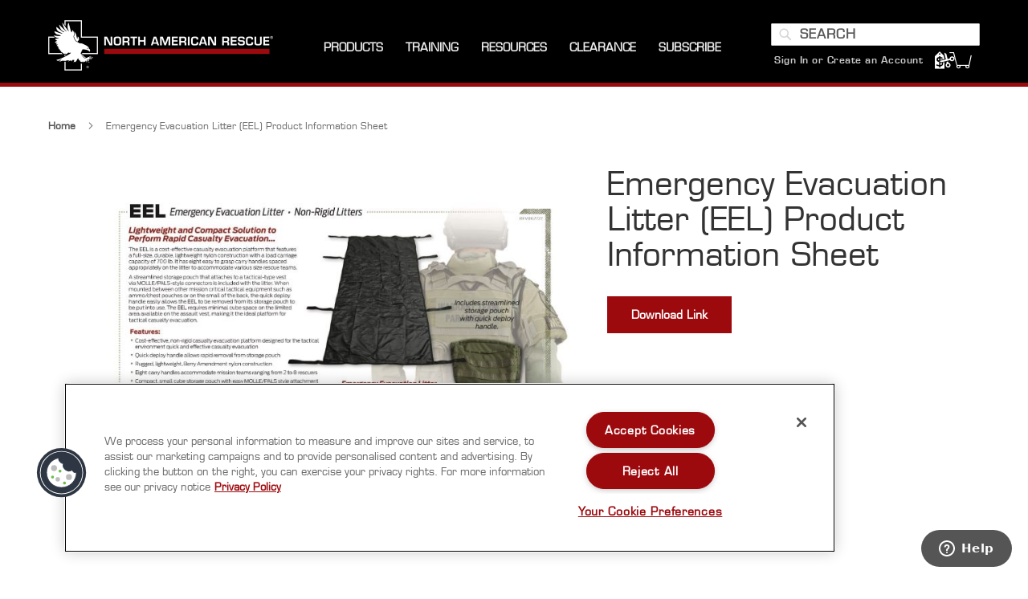

--- FILE ---
content_type: text/html; charset=UTF-8
request_url: https://www.narescue.com/emergencyevacuationlittereelproductinformationsheet.html
body_size: 27141
content:
<!doctype html>
<html lang="en">
    <head prefix="og: http://ogp.me/ns# fb: http://ogp.me/ns/fb# product: http://ogp.me/ns/product#">
        <script>
    var LOCALE = 'en\u002DUS';
    var BASE_URL = 'https\u003A\u002F\u002Fwww.narescue.com\u002F';
    var require = {
        'baseUrl': 'https\u003A\u002F\u002Fwww.narescue.com\u002Fstatic\u002Ffrontend\u002FKadro\u002Fnar\u002Fen_US'
    };</script>        <meta charset="utf-8"/>
<meta name="title" content="Emergency Evacuation Litter (EEL) Product Information Sheet  | North American Rescue"/>
<meta name="description" content="Emergency Evacuation Litter (EEL) Product Information Sheet"/>
<meta name="keywords" content="Emergency Evacuation Litter (EEL) Product Information Sheet"/>
<meta name="robots" content="INDEX,FOLLOW"/>
<meta name="viewport" content="width=device-width, initial-scale=1"/>
<meta name="format-detection" content="telephone=no"/>
<title>Emergency Evacuation Litter (EEL) Product Information Sheet  | North American Rescue</title>
<link  rel="stylesheet" type="text/css"  media="all" href="https://www.narescue.com/static/_cache/merged/76107f3df498209ed537da9df09babed.min.css" />
<link  rel="stylesheet" type="text/css"  media="screen and (min-width: 768px)" href="https://www.narescue.com/static/frontend/Kadro/nar/en_US/css/styles-l.min.css" />
<link  rel="stylesheet" type="text/css"  media="print" href="https://www.narescue.com/static/frontend/Kadro/nar/en_US/css/print.min.css" />
<script  type="text/javascript"  src="https://www.narescue.com/static/frontend/Kadro/nar/en_US/requirejs/require.min.js"></script>
<script  type="text/javascript"  src="https://www.narescue.com/static/frontend/Kadro/nar/en_US/requirejs-min-resolver.min.js"></script>
<script  type="text/javascript"  src="https://www.narescue.com/static/frontend/Kadro/nar/en_US/mage/requirejs/mixins.min.js"></script>
<script  type="text/javascript"  src="https://www.narescue.com/static/frontend/Kadro/nar/en_US/requirejs-config.min.js"></script>
<script  type="text/javascript"  src="https://www.narescue.com/static/frontend/Kadro/nar/en_US/Smile_ElasticsuiteTracker/js/tracking.min.js"></script>
<link rel="preload" as="font" crossorigin="anonymous" href="https://www.narescue.com/static/frontend/Kadro/nar/en_US/fonts/opensans/light/opensans-300.woff2" />
<link rel="preload" as="font" crossorigin="anonymous" href="https://www.narescue.com/static/frontend/Kadro/nar/en_US/fonts/opensans/regular/opensans-400.woff2" />
<link rel="preload" as="font" crossorigin="anonymous" href="https://www.narescue.com/static/frontend/Kadro/nar/en_US/fonts/opensans/semibold/opensans-600.woff2" />
<link rel="preload" as="font" crossorigin="anonymous" href="https://www.narescue.com/static/frontend/Kadro/nar/en_US/fonts/opensans/bold/opensans-700.woff2" />
<link rel="preload" as="font" crossorigin="anonymous" href="https://www.narescue.com/static/frontend/Kadro/nar/en_US/fonts/Luma-Icons.woff2" />
<link  rel="canonical" href="https://www.narescue.com/emergencyevacuationlittereelproductinformationsheet.html" />
<link  rel="icon" type="image/x-icon" href="https://www.narescue.com/media/favicon/stores/1/favicon.ico" />
<link  rel="shortcut icon" type="image/x-icon" href="https://www.narescue.com/media/favicon/stores/1/favicon.ico" />
<!-- Google Site Verification Code for https://www.narescue.com/ -->
<meta name="google-site-verification" content="Qd1S96PBftnQWGa1uCuEu7rt5tXTFMWudwgLE3_sazU" />
<meta name="google-site-verification" content="nRJYeR5JTuMsYjRkficg8enjqqOUQDa3Cgd-yITx-5Y" />
<!-- Magento Security Scan Verification - Added by InteractOne 1/27/23 -->
<meta name="p:domain_verify" content="KvJnB3TRWMN64GCu4vznMafDNHg2tUrv"/> 
<!-- Fontawesome -->
<!-- <script src="https://kit.fontawesome.com/25a3b933ea.js" crossorigin="anonymous"></script> -->
<!-- Google Site Verfication -->
<meta name="google-site-verification" content="qQP2xLB19JzJp4j21sCAhL2yNNTEykBAHBsqofyfiSU" />
<!-- Hotjar Tracking Code for https://www.narescue.com/ -->
<script>
    (function(h,o,t,j,a,r){
        h.hj=h.hj||function(){(h.hj.q=h.hj.q||[]).push(arguments)};
        h._hjSettings={hjid:1284434,hjsv:6};
        a=o.getElementsByTagName('head')[0];
        r=o.createElement('script');r.async=1;
        r.src=t+h._hjSettings.hjid+j+h._hjSettings.hjsv;
        a.appendChild(r);
    })(window,document,'https://static.hotjar.com/c/hotjar-','.js?sv=');
</script>
<!--h97ju6iXVjyGaOqUHyxuJY2XHtw3yNzk-->

<style>
    

        
    @media screen and (max-width: 480px) {
    
    .mobile-margin {
    margin-top: 375px;
    }
    
    .mobile-margin-bottom {
    margin-bottom: 50px;
    }
    }
    
    @media only screen and (min-width: 481px) and (max-width: 832px) {
    
    .mobile-margin {
    margin-top: 700px;
    }
    .mobile-margin-bottom {
    margin-bottom: 50px;
    }
    
    }
    
    .amblog-post-container .amblog-read, .amblog-grid-list .slick-slide .amblog-item .amblog-read{
        background: #929292 !important;
        color: #000000 !important;
    }
    
    .amblog-post-container .amblog-read:hover, .amblog-grid-list .slick-slide .amblog-item .amblog-read:hover{
        background: #a1a1a1 !important;
    }
    
    .amblog-form-newsletter .amblog-btn{
     background: #929292 !important;
     color: #000000 !important;
    }
    
    .amblog-form-newsletter .amblog-btn:hover{
       background: #a1a1a1 !important;
    }
    .cms-index-index #maincontent, .page-layout-cms-landing-page #maincontent, .page-layout-cms-landing-page #maincontent, .page-layout-parallax #maincontent, .page-layout-parallax #maincontent, .page-layout-empty-parallax #maincontent, .page-layout-empty-parallax #maincontent {
        margin: initial;
    }
.catalog-product-view .-block-container.ga4 .block .block-content .products .product-item {
    display: inline-block !important;
}
.catalog-product-view .-block-container.ga4 .block .block-content .products .product-item.hidden {
    display: none !important;
}

</style>        
<script  nonce="empxaWlwa3dwZWVmY3FkZTZsaXFnMmJidHlmY2J0NWY=">
    window.getWpGA4Cookie = function(name) {
        match = document.cookie.match(new RegExp(name + '=([^;]+)'));
        if (match) return decodeURIComponent(match[1].replace(/\+/g, ' ')) ;
    };

    window.ga4AllowServices = false;

    var isCookieRestrictionModeEnabled = 0,
        currentWebsiteId = 1,
        cookieRestrictionName = 'user_allowed_save_cookie';

    if (isCookieRestrictionModeEnabled) {
        allowedCookies = window.getWpGA4Cookie(cookieRestrictionName);

        if (allowedCookies !== undefined) {
            allowedWebsites = JSON.parse(allowedCookies);

            if (allowedWebsites[currentWebsiteId] === 1) {
                window.ga4AllowServices = true;
            }
        }
    } else {
        window.ga4AllowServices = true;
    }
</script>
        <script  nonce="empxaWlwa3dwZWVmY3FkZTZsaXFnMmJidHlmY2J0NWY=">
        if (window.ga4AllowServices) {
            window.dataLayer = window.dataLayer || [];
                        var dl4Objects = [{"pageName":"Emergency Evacuation Litter (EEL) Product Information Sheet  | North American Rescue","pageType":"product","google_tag_params":{"ecomm_pagetype":"product","ecomm_prodid":"6503","ecomm_totalvalue":0,"ecomm_category":"Education\/Military"},"ecommerce":{"currency":"USD","value":0,"items":[{"item_name":"Emergency Evacuation Litter (EEL) Product Information Sheet","affiliation":"narescue.com - NA Rescue - Default Store View","item_id":"6503","price":0,"item_category":"Education","item_category2":"Military","item_list_name":"Education\/Military","item_list_id":"317","item_sale_product":"No"}]},"event":"view_item"},{"ecommerce":{"items":[{"item_name":"Emergency Evacuation Litter (EEL)","affiliation":"narescue.com - NA Rescue - Default Store View","item_id":"3820","price":187.29,"item_category":"Pre-Hospital Care\/EMS","item_category2":"TACEVAC","category":"Pre-Hospital Care\/EMS\/TACEVAC","item_list_name":"Related Products From Emergency Evacuation Litter (EEL) Product Information Sheet","item_list_id":"related_products","index":1}],"item_list_id":"related_products","item_list_name":"Related Products From Emergency Evacuation Litter (EEL) Product Information Sheet"},"event":"view_item_list"}];
            for (var i in dl4Objects) {
                window.dataLayer.push({ecommerce: null});
                window.dataLayer.push(dl4Objects[i]);
            }
                        var wpGA4Cookies = ['wp_ga4_user_id','wp_ga4_customerGroup'];
            wpGA4Cookies.map(function (cookieName) {
                var cookieValue = window.getWpGA4Cookie(cookieName);
                if (cookieValue) {
                    var dl4Object = {};
                    dl4Object[cookieName.replace('wp_ga4_', '')] = cookieValue;
                    window.dataLayer.push(dl4Object);
                }
            });
        }
    </script>

            <link rel="preconnect" href="https://www.googletagmanager.com">
        <!-- Google Tag Manager -->
<script nonce="empxaWlwa3dwZWVmY3FkZTZsaXFnMmJidHlmY2J0NWY="   > if (window.ga4AllowServices) {(function(w,d,s,l,i){w[l]=w[l]||[];w[l].push({'gtm.start':
new Date().getTime(),event:'gtm.js'});var f=d.getElementsByTagName(s)[0],
j=d.createElement(s),dl=l!='dataLayer'?'&l='+l:'';j.async=true;j.src=
'https://www.googletagmanager.com/gtm.js?id='+i+dl;f.parentNode.insertBefore(j,f);
})(window,document,'script','dataLayer','GTM-MMPLJ7K');} </script>
<!-- End Google Tag Manager -->    <!-- Meta Pixel Code -->
<script nonce="empxaWlwa3dwZWVmY3FkZTZsaXFnMmJidHlmY2J0NWY="  > if (window.ga4AllowServices) {
!function(f,b,e,v,n,t,s)
{if(f.fbq)return;n=f.fbq=function(){n.callMethod?
n.callMethod.apply(n,arguments):n.queue.push(arguments)};
if(!f._fbq)f._fbq=n;n.push=n;n.loaded=!0;n.version='2.0';
n.queue=[];t=b.createElement(e);t.async=!0;
t.src=v;s=b.getElementsByTagName(e)[0];
s.parentNode.insertBefore(t,s)}(window, document,'script',
'https://connect.facebook.net/en_US/fbevents.js');
fbq('init', '344506709580592');
fbq('track', 'PageView');
} </script>
<noscript><img height="1" width="1" style="display:none"
src="https://www.facebook.com/tr?id=344506709580592&ev=PageView&noscript=1"
/></noscript>
<!-- End Meta Pixel Code --><!-- NO Pixel ID is configured, please goto Admin -->
<script>
console.log(
    'No Meta pixel is configured, please log in as a admin and then visit Stores -> Meta -> Setup -> Get Started'
);
</script>
    <script type="text/x-magento-init">
        {
            "*": {
                "Magento_PageCache/js/form-key-provider": {
                    "isPaginationCacheEnabled":
                        0                }
            }
        }
    </script>
<script type="text&#x2F;javascript" src="https&#x3A;&#x2F;&#x2F;chimpstatic.com&#x2F;mcjs-connected&#x2F;js&#x2F;users&#x2F;84cd47adf305317852e02990b&#x2F;79c58b57c4c3c1ee455601ae8.js" defer="defer">
</script>
<script>
try{smileTracker.setConfig({beaconUrl:'https://www.narescue.com/elasticsuite/tracker/hit/image/h.png',telemetryUrl:'https://t.elasticsuite.io/track',telemetryEnabled:'',sessionConfig:{"visit_cookie_name":"STUID","visit_cookie_lifetime":"3600","visitor_cookie_lifetime":"365","visitor_cookie_name":"STVID","domain":"www.narescue.com","path":"\/"},});smileTracker.addPageVar('store_id','1');require(['Smile_ElasticsuiteTracker/js/user-consent'],function(userConsent){if(userConsent({"cookieRestrictionEnabled":"0","cookieRestrictionName":"user_allowed_save_cookie"})){smileTracker.sendTag();}});}catch(err){;}
</script>
<meta property="og:type" content="product" />
<meta property="og:title"
      content="Emergency&#x20;Evacuation&#x20;Litter&#x20;&#x28;EEL&#x29;&#x20;Product&#x20;Information&#x20;Sheet" />
<meta property="og:image"
      content="https://www.narescue.com/media/catalog/product/cache/6151eb831a6a1ec7954a95cd5245c885/6/0/60-0047_eellitter_pis.jpg" />
<meta property="og:description"
      content="" />
<meta property="og:url" content="https://www.narescue.com/emergencyevacuationlittereelproductinformationsheet.html" />
    <meta property="product:price:amount" content="0"/>
    <meta property="product:price:currency"
      content="USD"/>
    </head>
    <body data-container="body"
          data-mage-init='{"loaderAjax": {}, "loader": { "icon": "https://www.narescue.com/static/frontend/Kadro/nar/en_US/images/loader-2.gif"}}'
        id="html-body" itemtype="http://schema.org/Product" itemscope="itemscope" class="page-product-downloadable catalog-non-purchase-product amasty-mega-menu catalog-product-view product-emergencyevacuationlittereelproductinformationsheet page-layout-1column">
        <!-- Google Tag Manager (noscript) -->
<noscript><iframe src="https://www.googletagmanager.com/ns.html?id=GTM-MMPLJ7K"
height="0" width="0" style="display:none;visibility:hidden"></iframe></noscript>
<!-- End Google Tag Manager (noscript) -->
<script type="text/x-magento-init">
    {
        "*": {
            "Magento_PageBuilder/js/widget-initializer": {
                "config": {"[data-content-type=\"slider\"][data-appearance=\"default\"]":{"Magento_PageBuilder\/js\/content-type\/slider\/appearance\/default\/widget":false},"[data-content-type=\"map\"]":{"Magento_PageBuilder\/js\/content-type\/map\/appearance\/default\/widget":false},"[data-content-type=\"row\"]":{"Magento_PageBuilder\/js\/content-type\/row\/appearance\/default\/widget":false},"[data-content-type=\"tabs\"]":{"Magento_PageBuilder\/js\/content-type\/tabs\/appearance\/default\/widget":false},"[data-content-type=\"slide\"]":{"Magento_PageBuilder\/js\/content-type\/slide\/appearance\/default\/widget":{"buttonSelector":".pagebuilder-slide-button","showOverlay":"hover","dataRole":"slide"}},"[data-content-type=\"banner\"]":{"Magento_PageBuilder\/js\/content-type\/banner\/appearance\/default\/widget":{"buttonSelector":".pagebuilder-banner-button","showOverlay":"hover","dataRole":"banner"}},"[data-content-type=\"buttons\"]":{"Magento_PageBuilder\/js\/content-type\/buttons\/appearance\/inline\/widget":false},"[data-content-type=\"products\"][data-appearance=\"carousel\"]":{"Magento_PageBuilder\/js\/content-type\/products\/appearance\/carousel\/widget":false}},
                "breakpoints": {"desktop":{"label":"Desktop","stage":true,"default":true,"class":"desktop-switcher","icon":"Magento_PageBuilder::css\/images\/switcher\/switcher-desktop.svg","conditions":{"min-width":"1024px"},"options":{"products":{"default":{"slidesToShow":"5"}}}},"tablet":{"conditions":{"max-width":"1024px","min-width":"768px"},"options":{"products":{"default":{"slidesToShow":"4"},"continuous":{"slidesToShow":"3"}}}},"mobile":{"label":"Mobile","stage":true,"class":"mobile-switcher","icon":"Magento_PageBuilder::css\/images\/switcher\/switcher-mobile.svg","media":"only screen and (max-width: 768px)","conditions":{"max-width":"768px","min-width":"640px"},"options":{"products":{"default":{"slidesToShow":"3"}}}},"mobile-small":{"conditions":{"max-width":"640px"},"options":{"products":{"default":{"slidesToShow":"2"},"continuous":{"slidesToShow":"1"}}}}}            }
        }
    }
</script>

<div
            class="ambanners ambanner-10"
        data-position="10"
        data-bannerid=""
        data-role="amasty-banner-container"
></div>

<div class="cookie-status-message" id="cookie-status">
    The store will not work correctly when cookies are disabled.</div>
<script type="text&#x2F;javascript">document.querySelector("#cookie-status").style.display = "none";</script>
<script type="text/x-magento-init">
    {
        "*": {
            "cookieStatus": {}
        }
    }
</script>

<script type="text/x-magento-init">
    {
        "*": {
            "mage/cookies": {
                "expires": null,
                "path": "\u002F",
                "domain": ".www.narescue.com",
                "secure": true,
                "lifetime": "3600"
            }
        }
    }
</script>
    <noscript>
        <div class="message global noscript">
            <div class="content">
                <p>
                    <strong>JavaScript seems to be disabled in your browser.</strong>
                    <span>
                        For the best experience on our site, be sure to turn on Javascript in your browser.                    </span>
                </p>
            </div>
        </div>
    </noscript>

<script>
    window.cookiesConfig = window.cookiesConfig || {};
    window.cookiesConfig.secure = true;
</script><script>    require.config({
        map: {
            '*': {
                wysiwygAdapter: 'mage/adminhtml/wysiwyg/tiny_mce/tinymceAdapter'
            }
        }
    });</script><script>    require.config({
        paths: {
            googleMaps: 'https\u003A\u002F\u002Fmaps.googleapis.com\u002Fmaps\u002Fapi\u002Fjs\u003Fv\u003D3.53\u0026key\u003D'
        },
        config: {
            'Magento_PageBuilder/js/utils/map': {
                style: '',
            },
            'Magento_PageBuilder/js/content-type/map/preview': {
                apiKey: '',
                apiKeyErrorMessage: 'You\u0020must\u0020provide\u0020a\u0020valid\u0020\u003Ca\u0020href\u003D\u0027https\u003A\u002F\u002Fwww.narescue.com\u002Fadminhtml\u002Fsystem_config\u002Fedit\u002Fsection\u002Fcms\u002F\u0023cms_pagebuilder\u0027\u0020target\u003D\u0027_blank\u0027\u003EGoogle\u0020Maps\u0020API\u0020key\u003C\u002Fa\u003E\u0020to\u0020use\u0020a\u0020map.'
            },
            'Magento_PageBuilder/js/form/element/map': {
                apiKey: '',
                apiKeyErrorMessage: 'You\u0020must\u0020provide\u0020a\u0020valid\u0020\u003Ca\u0020href\u003D\u0027https\u003A\u002F\u002Fwww.narescue.com\u002Fadminhtml\u002Fsystem_config\u002Fedit\u002Fsection\u002Fcms\u002F\u0023cms_pagebuilder\u0027\u0020target\u003D\u0027_blank\u0027\u003EGoogle\u0020Maps\u0020API\u0020key\u003C\u002Fa\u003E\u0020to\u0020use\u0020a\u0020map.'
            },
        }
    });</script><script>
    require.config({
        shim: {
            'Magento_PageBuilder/js/utils/map': {
                deps: ['googleMaps']
            }
        }
    });</script><div class="page-wrapper"><header id="ammenu-header-container" class="ammenu-header-container page-header"><div class="header content">
<!-- ko scope: 'index = ammenu_hamburger_toggle' -->
    <!-- ko if: $data.source.isMobile() || false -->
        <button class="ammenu-button -hamburger -trigger"
                aria-controls="ammenu-sidebar"
                aria-haspopup="menu"
                type="button"
                title="Toggling menu"
                data-bind="
                    style: {
                        color: color_settings.hamburger_icon_color
                    },
                    event: {
                        click: toggling
                    },
                    attr: {
                        'aria-expanded': isOpen().toString()
                    }">
        </button>
                    <style>
                @media (min-width: 1025px) {
                    .ammenu-button.-hamburger.-trigger {
                        display: none;
                    }
                }
            </style>
            <!-- /ko -->
<!-- /ko -->

<a class="ammenu-logo "
   href="https://www.narescue.com/"
   title="NA&#x20;Rescue&#x20;Logo"
   aria-label="store logo">
        <img src="https://www.narescue.com/media/logo/stores/1/NAR_Logo_Horizontal_forBlack_NoWebPhone_LG_cropped.png"
             title="NA&#x20;Rescue&#x20;Logo"
             alt="NA&#x20;Rescue&#x20;Logo"
             width="280"             height="63"        />
</a>



    <div class="ammenu-robots-navigation">
        <nav class="navigation" data-action="navigation" aria-disabled="true" aria-hidden="true" tabindex="-1">
            <ul aria-disabled="true" aria-hidden="true">
                <li class="nav-1" role="presentation"><a href="" tabindex="-1" title="Products">Products</a></li><li class="nav-3" role="presentation"><a href="" tabindex="-1" title="Training">Training</a><ul class="submenu"><li class="nav-3-0" role="presentation"><a href="https://www.nareducation.com/" tabindex="-1" title="NAR&#x20;Training&#x20;Courses">NAR Training Courses</a></li><li class="nav-3-1" role="presentation"><a href="https://www.narescue.com/education/educational-videos.html" tabindex="-1" title="Product&#x20;Videos">Product Videos</a></li><li class="nav-3-2" role="presentation"><a href="https://www.narescue.com/education/product-information-sheets.html" tabindex="-1" title="Product&#x20;Information&#x20;Sheets">Product Information Sheets</a></li><li class="nav-3-3" role="presentation"><a href="https://www.narescue.com/education/education-presentations.html" tabindex="-1" title="Education&#x20;Presentations">Education Presentations</a></li><li class="nav-3-4" role="presentation"><a href="https://www.narescue.com/training-education" tabindex="-1" title="About&#x20;Education&#x20;And&#x20;Training">About Education And Training</a></li></ul></li><li class="nav-5" role="presentation"><a href="" tabindex="-1" title="Resources">Resources</a><ul class="submenu"><li class="nav-5-0" role="presentation"><a href="https://www.narescue.com/contact" tabindex="-1" title="Contact&#x20;Us">Contact Us</a></li><li class="nav-5-1" role="presentation"><a href="https://www.narescue.com/faqs" tabindex="-1" title="FAQS">FAQS</a></li><li class="nav-5-2" role="presentation"><a href="https://www.narescue.com/help/requestquote" tabindex="-1" title="Request&#x20;for&#x20;Quote">Request for Quote</a></li><li class="nav-5-3" role="presentation"><a href="https://www.narescue.com/videos" tabindex="-1" title="Videos">Videos</a></li><li class="nav-5-4" role="presentation"><a href="https://www.narescue.com/products-with-a-mission" tabindex="-1" title="Products&#x20;With&#x20;A&#x20;Mission">Products With A Mission</a></li><li class="nav-5-5" role="presentation"><a href="https://www.narescue.com/about-us" tabindex="-1" title="About&#x20;Us">About Us</a></li><li class="nav-5-6" role="presentation"><a href="https://www.narescue.com/the-quality-difference" tabindex="-1" title="The&#x20;Quality&#x20;Difference">The Quality Difference</a></li><li class="nav-5-7" role="presentation"><a href="https://www.narescue.com/operation-giveback" tabindex="-1" title="Operation&#x20;Giveback">Operation Giveback</a></li><li class="nav-5-8" role="presentation"><a href="https://www.narescue.com/awards-recognition" tabindex="-1" title="Awards&#x20;And&#x20;Recognition">Awards And Recognition</a></li><li class="nav-5-9" role="presentation"><a href="https://www.narescue.com/careers" tabindex="-1" title="Careers">Careers</a></li><li class="nav-5-10" role="presentation"><a href="https://www.narescue.com/press-releases" tabindex="-1" title="Press&#x20;Releases">Press Releases</a></li></ul></li><li class="nav-6" role="presentation"><a href="https://www.narescue.com/clearance.html" tabindex="-1" title="Clearance">Clearance</a></li><li class="nav-7" role="presentation"><a href="https://www.narescue.com/2025-join-the-mission" tabindex="-1" title="Subscribe">Subscribe</a></li>            </ul>
        </nav>
    </div>

<div class="ammenu-menu-wrapper"
         data-nosnippet
         data-bind="
            scope: 'ammenu_wrapper',
            mageInit: {
                'Magento_Ui/js/core/app': {
                    components: {
                        'ammenu_wrapper': {
                            component: 'Amasty_MegaMenuLite/js/wrapper',
                            data: {&quot;show_mobile_content&quot;:0,&quot;mobile_content&quot;:null,&quot;type&quot;:{&quot;value&quot;:1,&quot;label&quot;:&quot;vertical&quot;},&quot;submenu_type&quot;:false,&quot;width&quot;:0,&quot;width_value&quot;:0,&quot;column_count&quot;:4,&quot;hide_content&quot;:false,&quot;desktop_font&quot;:700,&quot;mobile_font&quot;:700,&quot;elems&quot;:[{&quot;show_mobile_content&quot;:0,&quot;mobile_content&quot;:null,&quot;type&quot;:{&quot;value&quot;:1,&quot;label&quot;:&quot;vertical&quot;},&quot;submenu_type&quot;:true,&quot;width&quot;:2,&quot;width_value&quot;:1000,&quot;column_count&quot;:0,&quot;hide_content&quot;:false,&quot;desktop_font&quot;:&quot;700&quot;,&quot;mobile_font&quot;:700,&quot;elems&quot;:[{&quot;show_mobile_content&quot;:0,&quot;mobile_content&quot;:&quot;&lt;style&gt;\r\n\r\n.mm-link {\r\n color: #ffffff;\r\n text-decoration: none;\r\n}\r\n\r\n.mobile-menu-list {\r\nlist-style: none;\r\npadding: 15px 0 15px 0;\r\nmargin-left: -10px;\r\n}\r\n\r\na:hover {\r\n color: #ffffff;\r\n text-decoration: none;\r\n}\r\n\r\na:active {\r\n color: #ffffff;\r\n text-decoration: none;\r\n}\r\n\r\na:visited {\r\n color: #ffffff;\r\n text-decoration: none;\r\n}\r\n\r\n.ammenu-nav-sections.-topmenu .ammenu-submenu-wrapper {\r\nposition: fixed;\r\nleft: 0px;\r\nwidth: 100vw;\r\ntop: 108px;\r\n\r\n}\r\n&lt;\/style&gt;\r\n\r\n&lt;div class=\&quot;mm-category-list\&quot;&gt;\r\n&lt;ul&gt;\r\n&lt;a class=\&quot;mm-link\&quot; href=\&quot;\/military-products\/march.html\&quot;&gt;&lt;li class=\&quot;mobile-menu-list\&quot;&gt;M.A.R.C.H.&lt;\/li&gt;&lt;\/a&gt;\r\n&lt;a class=\&quot;mm-link\&quot; href=\&quot;\/military-products\/casualty-response-kits.html\&quot;&gt;&lt;li class=\&quot;mobile-menu-list\&quot;&gt;Kits&lt;\/li&gt;&lt;\/a&gt;\r\n&lt;a class=\&quot;mm-link\&quot; href=\&quot;\/military-products\/tacevac.html\&quot;&gt;&lt;li class=\&quot;mobile-menu-list\&quot;&gt;TACEVAC&lt;\/li&gt;&lt;\/a&gt;\r\n&lt;a class=\&quot;mm-link\&quot; href=\&quot;\/military-products\/med-surg.html\&quot;&gt;&lt;li class=\&quot;mobile-menu-list\&quot;&gt;MED \/ SURG&lt;\/li&gt;&lt;\/a&gt;\r\n&lt;a class=\&quot;mm-link\&quot; href=\&quot;\/military-products\/training-support.html\&quot;&gt;&lt;li class=\&quot;mobile-menu-list\&quot;&gt;Train&lt;\/li&gt;&lt;\/a&gt;\r\n&lt;a class=\&quot;mm-link\&quot; href=\&quot;\/military-products.html\&quot;&gt;&lt;li class=\&quot;mobile-menu-list\&quot;&gt;View All&lt;\/li&gt;&lt;\/a&gt;\r\n&lt;\/ul&gt;\r\n&lt;\/div&gt;\r\n&quot;,&quot;type&quot;:{&quot;value&quot;:1,&quot;label&quot;:&quot;vertical&quot;},&quot;submenu_type&quot;:false,&quot;width&quot;:0,&quot;width_value&quot;:0,&quot;column_count&quot;:4,&quot;hide_content&quot;:false,&quot;desktop_font&quot;:700,&quot;mobile_font&quot;:700,&quot;icon&quot;:&quot;https:\/\/www.narescue.com\/media\/amasty\/ammegamenu\/mega-menu-military-icon-white.png&quot;,&quot;icon_extension&quot;:&quot;png&quot;,&quot;elems&quot;:[],&quot;__disableTmpl&quot;:true,&quot;name&quot;:&quot;Military&quot;,&quot;is_category&quot;:false,&quot;id&quot;:&quot;custom-node-38&quot;,&quot;status&quot;:1,&quot;sort_order&quot;:&quot;0&quot;,&quot;content&quot;:&quot;&lt;div data-content-type=\&quot;html\&quot; data-appearance=\&quot;default\&quot; data-element=\&quot;main\&quot; data-decoded=\&quot;true\&quot;&gt;\r\n&lt;ol&gt;\r\n&lt;li&gt;this is custom content&lt;\/li&gt;\r\n&lt;li&gt;created in the mobile content area&lt;\/li&gt;\r\n&lt;li&gt;of the SHOP custom menu item&lt;\/li&gt;\r\n&lt;\/ol&gt;&lt;\/div&gt;&quot;,&quot;url&quot;:&quot;&quot;,&quot;current&quot;:false,&quot;hide_mobile_content&quot;:false,&quot;submenu_animation&quot;:null},{&quot;show_mobile_content&quot;:0,&quot;mobile_content&quot;:&quot;&lt;style&gt;\r\n\r\n.mm-link {\r\n color: #ffffff;\r\n text-decoration: none;\r\n}\r\n\r\n.mobile-menu-list {\r\nlist-style: none;\r\npadding: 15px 0 15px 0;\r\nmargin-left: -10px;\r\n}\r\n\r\na:hover {\r\n color: #ffffff;\r\n text-decoration: none;\r\n}\r\n\r\na:active {\r\n color: #ffffff;\r\n text-decoration: none;\r\n}\r\n\r\na:visited {\r\n color: #ffffff;\r\n text-decoration: none;\r\n}\r\n\r\n.ammenu-nav-sections.-topmenu .ammenu-submenu-wrapper {\r\nposition: fixed;\r\nleft: 0px;\r\nwidth: 100vw;\r\ntop: 108px;\r\n}\r\n&lt;\/style&gt;\r\n\r\n&lt;div class=\&quot;mm-category-list\&quot;&gt;\r\n&lt;ul&gt;\r\n&lt;a class=\&quot;mm-link\&quot; href=\&quot;\/law-enforcement-tems-products\/march.html\&quot;&gt;&lt;li class=\&quot;mobile-menu-list\&quot;&gt;M.A.R.C.H.&lt;\/li&gt;&lt;\/a&gt;\r\n&lt;a class=\&quot;mm-link\&quot; href=\&quot;\/law-enforcement-tems-products\/tactical-medical-kits\&quot;&gt;&lt;li class=\&quot;mobile-menu-list\&quot;&gt;Kits&lt;\/li&gt;&lt;\/a&gt;\r\n&lt;a class=\&quot;mm-link\&quot; href=\&quot;\/law-enforcement-tems-products\/tacevac.html\&quot;&gt;&lt;li class=\&quot;mobile-menu-list\&quot;&gt;TACEVAC&lt;\/li&gt;&lt;\/a&gt;\r\n&lt;a class=\&quot;mm-link\&quot; href=\&quot;\/law-enforcement-tems-products\/treatment-support-accessories.html\&quot;&gt;&lt;li class=\&quot;mobile-menu-list\&quot;&gt;MED \/ SURG&lt;\/li&gt;&lt;\/a&gt;\r\n&lt;a class=\&quot;mm-link\&quot; href=\&quot;\/law-enforcement-tems-products\/training-support.html\&quot;&gt;&lt;li class=\&quot;mobile-menu-list\&quot;&gt;Train&lt;\/li&gt;&lt;\/a&gt;\r\n&lt;a class=\&quot;mm-link\&quot; href=\&quot;\/law-enforcement-tems-products.html\&quot;&gt;&lt;li class=\&quot;mobile-menu-list\&quot;&gt;View All&lt;\/li&gt;&lt;\/a&gt;\r\n&lt;\/ul&gt;\r\n&lt;\/div&gt;&quot;,&quot;type&quot;:{&quot;value&quot;:2,&quot;label&quot;:&quot;horizontal&quot;},&quot;submenu_type&quot;:true,&quot;width&quot;:0,&quot;width_value&quot;:0,&quot;column_count&quot;:4,&quot;hide_content&quot;:true,&quot;desktop_font&quot;:&quot;700&quot;,&quot;mobile_font&quot;:700,&quot;icon&quot;:&quot;https:\/\/www.narescue.com\/media\/wysiwyg\/megamenu-icons\/mega-menu-law-icon-white.png&quot;,&quot;icon_extension&quot;:&quot;png&quot;,&quot;elems&quot;:[],&quot;__disableTmpl&quot;:true,&quot;name&quot;:&quot;Law&quot;,&quot;is_category&quot;:false,&quot;id&quot;:&quot;custom-node-39&quot;,&quot;status&quot;:3,&quot;sort_order&quot;:&quot;1&quot;,&quot;url&quot;:&quot;&quot;,&quot;current&quot;:false,&quot;hide_mobile_content&quot;:false,&quot;submenu_animation&quot;:&quot;none&quot;},{&quot;show_mobile_content&quot;:0,&quot;mobile_content&quot;:&quot;&lt;style&gt;\r\n\r\n.mm-link {\r\n color: #ffffff;\r\n text-decoration: none;\r\n}\r\n\r\n.mobile-menu-list {\r\nlist-style: none;\r\npadding: 15px 0 15px 0;\r\nmargin-left: -10px;\r\n}\r\n\r\na:hover {\r\n color: #ffffff;\r\n text-decoration: none;\r\n}\r\n\r\na:active {\r\n color: #ffffff;\r\n text-decoration: none;\r\n}\r\n\r\na:visited {\r\n color: #ffffff;\r\n text-decoration: none;\r\n}\r\n\r\n.ammenu-nav-sections.-topmenu .ammenu-submenu-wrapper {\r\nposition: fixed;\r\nleft: 0px;\r\nwidth: 100vw;\r\ntop: 108px;\r\n\r\n}\r\n&lt;\/style&gt;\r\n\r\n&lt;div class=\&quot;mm-category-list\&quot;&gt;\r\n&lt;ul&gt;\r\n&lt;a class=\&quot;mm-link\&quot; href=\&quot;\/pre-hospital-care-ems-products\/march.html\&quot;&gt;&lt;li class=\&quot;mobile-menu-list\&quot;&gt;M.A.R.C.H.&lt;\/li&gt;&lt;\/a&gt;\r\n&lt;a class=\&quot;mm-link\&quot; href=\&quot;\/pre-hospital-care-ems-products\/medical-kits\&quot;&gt;&lt;li class=\&quot;mobile-menu-list\&quot;&gt;Kits&lt;\/li&gt;&lt;\/a&gt;\r\n&lt;a class=\&quot;mm-link\&quot; href=\&quot;\/pre-hospital-care-ems-products\/med-surg.html\&quot;&gt;&lt;li class=\&quot;mobile-menu-list\&quot;&gt;MED \/ SURG&lt;\/li&gt;&lt;\/a&gt;\r\n&lt;a class=\&quot;mm-link\&quot; href=\&quot;\/pre-hospital-care-ems-products\/tacevac.html\&quot;&gt;&lt;li class=\&quot;mobile-menu-list\&quot;&gt;EVAC&lt;\/li&gt;&lt;\/a&gt;\r\n&lt;a class=\&quot;mm-link\&quot; href=\&quot;\/pre-hospital-care-ems-products\/training-support.html\&quot;&gt;&lt;li class=\&quot;mobile-menu-list\&quot;&gt;Train&lt;\/li&gt;&lt;\/a&gt;\r\n&lt;a class=\&quot;mm-link\&quot; href=\&quot;\/pre-hospital-care-ems-products.html\&quot;&gt;&lt;li class=\&quot;mobile-menu-list\&quot;&gt;View All&lt;\/li&gt;&lt;\/a&gt;\r\n&lt;\/ul&gt;\r\n&lt;\/div&gt;\r\n&quot;,&quot;type&quot;:{&quot;value&quot;:0,&quot;label&quot;:&quot;do not show&quot;},&quot;submenu_type&quot;:false,&quot;width&quot;:0,&quot;width_value&quot;:0,&quot;column_count&quot;:4,&quot;hide_content&quot;:false,&quot;desktop_font&quot;:700,&quot;mobile_font&quot;:700,&quot;icon&quot;:&quot;https:\/\/www.narescue.com\/media\/wysiwyg\/megamenu-icons\/mega-menu-ems-icon-white.png&quot;,&quot;icon_extension&quot;:&quot;png&quot;,&quot;elems&quot;:[],&quot;__disableTmpl&quot;:true,&quot;name&quot;:&quot;EMS&quot;,&quot;is_category&quot;:false,&quot;id&quot;:&quot;custom-node-48&quot;,&quot;status&quot;:3,&quot;sort_order&quot;:&quot;2&quot;,&quot;content&quot;:&quot;&quot;,&quot;url&quot;:&quot;&quot;,&quot;current&quot;:false,&quot;hide_mobile_content&quot;:false,&quot;submenu_animation&quot;:null},{&quot;show_mobile_content&quot;:0,&quot;mobile_content&quot;:&quot;&lt;style&gt;\r\n\r\n.mm-link {\r\n color: #ffffff;\r\n text-decoration: none;\r\n}\r\n\r\n.mobile-menu-list {\r\nlist-style: none;\r\npadding: 15px 0 15px 0;\r\nmargin-left: -10px;\r\n}\r\n\r\na:hover {\r\n color: #ffffff;\r\n text-decoration: none;\r\n}\r\n\r\na:active {\r\n color: #ffffff;\r\n text-decoration: none;\r\n}\r\n\r\na:visited {\r\n color: #ffffff;\r\n text-decoration: none;\r\n}\r\n\r\n.ammenu-nav-sections.-topmenu .ammenu-submenu-wrapper {\r\nposition: fixed;\r\nleft: 0px;\r\nwidth: 100vw;\r\ntop: 108px;\r\n\r\n}\r\n&lt;\/style&gt;\r\n\r\n&lt;div class=\&quot;mm-category-list\&quot;&gt;\r\n&lt;ul&gt;\r\n&lt;a class=\&quot;mm-link\&quot; href=\&quot;\/community-preparedness\/school-medical-kits.html\&quot;&gt;&lt;li class=\&quot;mobile-menu-list\&quot;&gt;School&lt;\/li&gt;&lt;\/a&gt;\r\n&lt;a class=\&quot;mm-link\&quot; href=\&quot;\/community-preparedness-products\/public-access-kits.html\&quot;&gt;&lt;li class=\&quot;mobile-menu-list\&quot;&gt;Public&lt;\/li&gt;&lt;\/a&gt;\r\n&lt;a class=\&quot;mm-link\&quot; href=\&quot;\/community-preparedness-products\/workplace-medical-kits.html\&quot;&gt;&lt;li class=\&quot;mobile-menu-list\&quot;&gt;Work&lt;\/li&gt;&lt;\/a&gt;\r\n&lt;a class=\&quot;mm-link\&quot; href=\&quot;https:\/\/www.narescue.com\/community-preparedness\/training-support-and-resupply.html\&quot;&gt;&lt;li class=\&quot;mobile-menu-list\&quot;&gt;Train \/ Extras&lt;\/li&gt;&lt;\/a&gt;\r\n&lt;a class=\&quot;mm-link\&quot; href=\&quot;\/community-preparedness.html\&quot;&gt;&lt;li class=\&quot;mobile-menu-list\&quot;&gt;View All&lt;\/li&gt;&lt;\/a&gt;\r\n&lt;\/ul&gt;\r\n&lt;\/div&gt;&quot;,&quot;type&quot;:{&quot;value&quot;:0,&quot;label&quot;:&quot;do not show&quot;},&quot;submenu_type&quot;:false,&quot;width&quot;:0,&quot;width_value&quot;:0,&quot;column_count&quot;:4,&quot;hide_content&quot;:false,&quot;desktop_font&quot;:700,&quot;mobile_font&quot;:700,&quot;icon&quot;:&quot;https:\/\/www.narescue.com\/media\/wysiwyg\/megamenu-icons\/comm-icon-lorez.png&quot;,&quot;icon_extension&quot;:&quot;png&quot;,&quot;elems&quot;:[],&quot;__disableTmpl&quot;:true,&quot;name&quot;:&quot;Community&quot;,&quot;is_category&quot;:false,&quot;id&quot;:&quot;custom-node-45&quot;,&quot;status&quot;:3,&quot;sort_order&quot;:&quot;4&quot;,&quot;content&quot;:&quot;&quot;,&quot;url&quot;:&quot;&quot;,&quot;current&quot;:false,&quot;hide_mobile_content&quot;:false,&quot;submenu_animation&quot;:null},{&quot;show_mobile_content&quot;:0,&quot;mobile_content&quot;:&quot;&lt;style&gt;\r\n\r\n.mm-link {\r\n color: #ffffff;\r\n text-decoration: none;\r\n}\r\n\r\n.mobile-menu-list {\r\nlist-style: none;\r\npadding: 15px 0 15px 0;\r\nmargin-left: -10px;\r\n}\r\n\r\na:hover {\r\n color: #ffffff;\r\n text-decoration: none;\r\n}\r\n\r\na:active {\r\n color: #ffffff;\r\n text-decoration: none;\r\n}\r\n\r\na:visited {\r\n color: #ffffff;\r\n text-decoration: none;\r\n}\r\n\r\n.ammenu-nav-sections.-topmenu .ammenu-submenu-wrapper {\r\nposition: fixed;\r\nleft: 0px;\r\nwidth: 100vw;\r\ntop: 108px;\r\n\r\n}\r\n&lt;\/style&gt;\r\n\r\n\r\n&lt;div class=\&quot;mm-category-list\&quot;&gt;\r\n&lt;ul&gt;\r\n&lt;a class=\&quot;mm-link\&quot; href=\&quot;\/outdoor-adventure-products\/medical-kits.html\&quot;&gt;&lt;li class=\&quot;mobile-menu-list\&quot;&gt;Adventure Kits&lt;\/li&gt;&lt;\/a&gt;\r\n&lt;a class=\&quot;mm-link\&quot; href=\&quot;\/outdoor-adventure-products\/every-day-carry.html\&quot;&gt;&lt;li class=\&quot;mobile-menu-list\&quot;&gt;Every Day Carry&lt;\/li&gt;&lt;\/a&gt;\r\n&lt;a class=\&quot;mm-link\&quot; href=\&quot;\/outdoor-adventure-products\/sportsman-hunter.html\&quot;&gt;&lt;li class=\&quot;mobile-menu-list\&quot;&gt;Hunter&lt;\/li&gt;&lt;\/a&gt;\r\n&lt;a class=\&quot;mm-link\&quot; href=\&quot;\/outdoor-adventure-products\/range-kits.html\&quot;&gt;&lt;li class=\&quot;mobile-menu-list\&quot;&gt;Range&lt;\/li&gt;&lt;\/a&gt;\r\n&lt;a class=\&quot;mm-link\&quot; href=\&quot;\/outdoor-adventure-products\/resupply-extras.html\&quot;&gt;&lt;li class=\&quot;mobile-menu-list\&quot;&gt;Extras&lt;\/li&gt;&lt;\/a&gt;\r\n&lt;a class=\&quot;mm-link\&quot; href=\&quot;\/outdoor-adventure-products.html\&quot;&gt;&lt;li class=\&quot;mobile-menu-list\&quot;&gt;View All&lt;\/li&gt;&lt;\/a&gt;\r\n&lt;\/ul&gt;\r\n&lt;\/div&gt;&quot;,&quot;type&quot;:{&quot;value&quot;:0,&quot;label&quot;:&quot;do not show&quot;},&quot;submenu_type&quot;:false,&quot;width&quot;:0,&quot;width_value&quot;:0,&quot;column_count&quot;:4,&quot;hide_content&quot;:false,&quot;desktop_font&quot;:700,&quot;mobile_font&quot;:700,&quot;icon&quot;:&quot;https:\/\/www.narescue.com\/media\/wysiwyg\/megamenu-icons\/mega-menu-outdoor-icon-white.png&quot;,&quot;icon_extension&quot;:&quot;png&quot;,&quot;elems&quot;:[],&quot;__disableTmpl&quot;:true,&quot;name&quot;:&quot;Outdoor&quot;,&quot;is_category&quot;:false,&quot;id&quot;:&quot;custom-node-46&quot;,&quot;status&quot;:3,&quot;sort_order&quot;:&quot;5&quot;,&quot;content&quot;:&quot;&quot;,&quot;url&quot;:&quot;&quot;,&quot;current&quot;:false,&quot;hide_mobile_content&quot;:false,&quot;submenu_animation&quot;:null},{&quot;show_mobile_content&quot;:0,&quot;mobile_content&quot;:&quot;&lt;style&gt;\r\n\r\n.mm-link {\r\n color: #ffffff;\r\n text-decoration: none;\r\n}\r\n\r\n.mobile-menu-list {\r\nlist-style: none;\r\npadding: 15px 0 15px 0;\r\nmargin-left: -10px;\r\n}\r\n\r\na:hover {\r\n color: #ffffff;\r\n text-decoration: none;\r\n}\r\n\r\na:active {\r\n color: #ffffff;\r\n text-decoration: none;\r\n}\r\n\r\na:visited {\r\n color: #ffffff;\r\n text-decoration: none;\r\n}\r\n\r\n.ammenu-nav-sections.-topmenu .ammenu-submenu-wrapper {\r\nposition: fixed;\r\nleft: 0px;\r\nwidth: 100vw;\r\ntop: 108px;\r\n\r\n}\r\n&lt;\/style&gt;\r\n\r\n\r\n&lt;div class=\&quot;mm-category-list\&quot;&gt;\r\n&lt;ul&gt;\r\n&lt;a class=\&quot;mm-link\&quot; href=\&quot;\/operational-rescue\/ppe-ropes-foundational-safety.html\&quot;&gt;&lt;li class=\&quot;mobile-menu-list\&quot;&gt;PPE &amp; Ropes&lt;\/li&gt;&lt;\/a&gt;\r\n&lt;a class=\&quot;mm-link\&quot; href=\&quot;\/operational-rescue\/vertical-kits-components-access-rescue.html\&quot;&gt;&lt;li class=\&quot;mobile-menu-list\&quot;&gt;Vertical Kits &amp; Components&lt;\/li&gt;&lt;\/a&gt;\r\n&lt;a class=\&quot;mm-link\&quot; href=\&quot;\/operational-rescue\/integrated-bls-als-assess-stabilize.html\&quot;&gt;&lt;li class=\&quot;mobile-menu-list\&quot;&gt;Integrated BLS &amp; ALS&lt;\/li&gt;&lt;\/a&gt;\r\n&lt;a class=\&quot;mm-link\&quot; href=\&quot;\/operational-rescue\/movement-packaging-extract-evacuation.html\&quot;&gt;&lt;li class=\&quot;mobile-menu-list\&quot;&gt;Movement &amp; Packaging&lt;\/li&gt;&lt;\/a&gt;\r\n&lt;a class=\&quot;mm-link\&quot; href=\&quot;\/operational-rescue\/innovation-engineering-technology.html\&quot;&gt;&lt;li class=\&quot;mobile-menu-list\&quot;&gt;Innovation &amp; Engineering&lt;\/li&gt;&lt;\/a&gt;\r\n&lt;a class=\&quot;mm-link\&quot; href=\&quot;\/operational-rescue\/industry-reports-information.html\&quot;&gt;&lt;li class=\&quot;mobile-menu-list\&quot;&gt;Industry Reports&lt;\/li&gt;&lt;\/a&gt;\r\n&lt;a class=\&quot;mm-link\&quot; href=\&quot;\/operational-rescue.html\&quot;&gt;&lt;li class=\&quot;mobile-menu-list\&quot;&gt;View All&lt;\/li&gt;&lt;\/a&gt;\r\n&lt;\/ul&gt;\r\n&lt;\/div&gt;&quot;,&quot;type&quot;:{&quot;value&quot;:0,&quot;label&quot;:&quot;do not show&quot;},&quot;submenu_type&quot;:false,&quot;width&quot;:0,&quot;width_value&quot;:0,&quot;column_count&quot;:4,&quot;hide_content&quot;:false,&quot;desktop_font&quot;:700,&quot;mobile_font&quot;:700,&quot;icon&quot;:&quot;https:\/\/www.narescue.com\/media\/wysiwyg\/megamenu-icons\/op-rescue-ppe-ropes-icon-lorez.png&quot;,&quot;icon_extension&quot;:&quot;png&quot;,&quot;elems&quot;:[],&quot;__disableTmpl&quot;:true,&quot;name&quot;:&quot;OP Rescue&quot;,&quot;is_category&quot;:false,&quot;id&quot;:&quot;custom-node-47&quot;,&quot;status&quot;:3,&quot;sort_order&quot;:&quot;6&quot;,&quot;content&quot;:&quot;&quot;,&quot;url&quot;:&quot;&quot;,&quot;current&quot;:false,&quot;hide_mobile_content&quot;:false,&quot;submenu_animation&quot;:null},{&quot;show_mobile_content&quot;:0,&quot;mobile_content&quot;:&quot;&lt;style&gt;\r\n\r\n.mm-link {\r\n color: #ffffff;\r\n text-decoration: none;\r\n}\r\n\r\n.mobile-menu-list {\r\nlist-style: none;\r\npadding: 15px 0 15px 0;\r\nmargin-left: -10px;\r\n}\r\n\r\na:hover {\r\n color: #ffffff;\r\n text-decoration: none;\r\n}\r\n\r\na:active {\r\n color: #ffffff;\r\n text-decoration: none;\r\n}\r\n\r\na:visited {\r\n color: #ffffff;\r\n text-decoration: none;\r\n}\r\n\r\n.ammenu-nav-sections.-topmenu .ammenu-submenu-wrapper {\r\nposition: fixed;\r\nleft: 0px;\r\nwidth: 100vw;\r\ntop: 108px;\r\n}\r\n&lt;\/style&gt;\r\n\r\n&lt;div class=\&quot;mm-category-list\&quot;&gt;\r\n&lt;ul&gt;\r\n&lt;a class=\&quot;mm-link\&quot; href=\&quot;\/ballistic-protection-medical-kits\/ballistic-vests.html\&quot;&gt;&lt;li class=\&quot;mobile-menu-list\&quot;&gt;Ballistic Vests&lt;\/li&gt;&lt;\/a&gt;\r\n&lt;a class=\&quot;mm-link\&quot; href=\&quot;\/ballistic-protection-medical-kits\/ballistic-helmets.html\&quot;&gt;&lt;li class=\&quot;mobile-menu-list\&quot;&gt;Ballistic Helmets&lt;\/li&gt;&lt;\/a&gt;\r\n&lt;a class=\&quot;mm-link\&quot; href=\&quot;\/ballistic-protection-medical-kits\/ballistic-eyewear.html\&quot;&gt;&lt;li class=\&quot;mobile-menu-list\&quot;&gt;Ballistic Eyewear&lt;\/li&gt;&lt;\/a&gt;\r\n&lt;a class=\&quot;mm-link\&quot; href=\&quot;\/ballistic-protection-medical-kits.html\&quot;&gt;&lt;li class=\&quot;mobile-menu-list\&quot;&gt;View All&lt;\/li&gt;&lt;\/a&gt;\r\n&lt;\/ul&gt;\r\n&lt;\/div&gt;\r\n&quot;,&quot;type&quot;:{&quot;value&quot;:1,&quot;label&quot;:&quot;vertical&quot;},&quot;submenu_type&quot;:false,&quot;width&quot;:0,&quot;width_value&quot;:0,&quot;column_count&quot;:4,&quot;hide_content&quot;:false,&quot;desktop_font&quot;:700,&quot;mobile_font&quot;:700,&quot;icon&quot;:&quot;https:\/\/www.narescue.com\/media\/amasty\/ammegamenu\/Ballistic_Protection_Icon.png&quot;,&quot;icon_extension&quot;:&quot;png&quot;,&quot;elems&quot;:[],&quot;__disableTmpl&quot;:true,&quot;name&quot;:&quot;Ballistic Protection&quot;,&quot;is_category&quot;:false,&quot;id&quot;:&quot;custom-node-50&quot;,&quot;status&quot;:3,&quot;sort_order&quot;:&quot;6&quot;,&quot;content&quot;:&quot;&quot;,&quot;url&quot;:&quot;&quot;,&quot;current&quot;:false,&quot;hide_mobile_content&quot;:false,&quot;submenu_animation&quot;:null},{&quot;show_mobile_content&quot;:0,&quot;mobile_content&quot;:&quot;&lt;style&gt;\r\n\r\n.mm-link {\r\n color: #ffffff;\r\n text-decoration: none;\r\n}\r\n\r\n.mobile-menu-list {\r\nlist-style: none;\r\npadding: 15px 0 15px 0;\r\nmargin-left: -10px;\r\n}\r\n\r\na:hover {\r\n color: #ffffff;\r\n text-decoration: none;\r\n}\r\n\r\na:active {\r\n color: #ffffff;\r\n text-decoration: none;\r\n}\r\n\r\na:visited {\r\n color: #ffffff;\r\n text-decoration: none;\r\n}\r\n\r\n.ammenu-nav-sections.-topmenu .ammenu-submenu-wrapper {\r\nposition: fixed;\r\nleft: 0px;\r\nwidth: 100vw;\r\ntop: 108px;\r\n\r\n}\r\n&lt;\/style&gt;\r\n\r\n&lt;div class=\&quot;mm-category-list\&quot;&gt;\r\n&lt;ul&gt;\r\n&lt;a class=\&quot;mm-link\&quot; href=\&quot;\/simulation\/simulators.html\&quot;&gt;&lt;li class=\&quot;mobile-menu-list\&quot;&gt;Simulators&lt;\/li&gt;&lt;\/a&gt;\r\n&lt;a class=\&quot;mm-link\&quot; href=\&quot;\/simulation\/environments.html\&quot;&gt;&lt;li class=\&quot;mobile-menu-list\&quot;&gt;Environments&lt;\/li&gt;&lt;\/a&gt;\r\n&lt;a class=\&quot;mm-link\&quot; href=\&quot;\/simulation\/supplies.html\&quot;&gt;&lt;li class=\&quot;mobile-menu-list\&quot;&gt;Supplies&lt;\/li&gt;&lt;\/a&gt;\r\n&lt;a class=\&quot;mm-link\&quot; href=\&quot;\/simulation.html\&quot;&gt;&lt;li class=\&quot;mobile-menu-list\&quot; href=\&quot;\/simulation.html\&quot;&gt;View All&lt;\/li&gt;&lt;\/a&gt;\r\n&lt;\/ul&gt;\r\n&lt;\/div&gt;\r\n&quot;,&quot;type&quot;:{&quot;value&quot;:1,&quot;label&quot;:&quot;vertical&quot;},&quot;submenu_type&quot;:false,&quot;width&quot;:0,&quot;width_value&quot;:0,&quot;column_count&quot;:4,&quot;hide_content&quot;:false,&quot;desktop_font&quot;:700,&quot;mobile_font&quot;:700,&quot;icon&quot;:&quot;https:\/\/www.narescue.com\/media\/amasty\/ammegamenu\/NARS_Icon.png&quot;,&quot;icon_extension&quot;:&quot;png&quot;,&quot;elems&quot;:[],&quot;__disableTmpl&quot;:true,&quot;name&quot;:&quot;NAR Simulation&quot;,&quot;is_category&quot;:false,&quot;id&quot;:&quot;custom-node-51&quot;,&quot;status&quot;:3,&quot;sort_order&quot;:&quot;8&quot;,&quot;content&quot;:&quot;&quot;,&quot;url&quot;:&quot;&quot;,&quot;current&quot;:false,&quot;hide_mobile_content&quot;:false,&quot;submenu_animation&quot;:null},{&quot;show_mobile_content&quot;:0,&quot;mobile_content&quot;:&quot;&lt;style&gt;\r\n\r\n.mm-link {\r\n color: #ffffff;\r\n text-decoration: none;\r\n}\r\n\r\n.mobile-menu-list {\r\nlist-style: none;\r\npadding: 15px 0 15px 0;\r\nmargin-left: -10px;\r\n}\r\n\r\na:hover {\r\n color: #ffffff;\r\n text-decoration: none;\r\n}\r\n\r\na:active {\r\n color: #ffffff;\r\n text-decoration: none;\r\n}\r\n\r\na:visited {\r\n color: #ffffff;\r\n text-decoration: none;\r\n}\r\n\r\n.ammenu-nav-sections.-topmenu .ammenu-submenu-wrapper {\r\nposition: fixed;\r\nleft: 0px;\r\nwidth: 100vw;\r\ntop: 108px;\r\n\r\n}\r\n\r\n&lt;\/style&gt;\r\n\r\n\r\n\r\n&lt;div class=\&quot;mm-category-list\&quot;&gt;\r\n&lt;ul&gt;\r\n&lt;a class=\&quot;mm-link\&quot; target=\&quot;_blank\&quot; href=\&quot;https:\/\/www.nareducation.com\/learn\/public\/catalog\/view\/33\&quot;&gt;&lt;li class=\&quot;mobile-menu-list\&quot;&gt;In-Person Courses&lt;\/li&gt;&lt;\/a&gt;\r\n&lt;a class=\&quot;mm-link\&quot; target=\&quot;_blank\&quot; href=\&quot;https:\/\/www.nareducation.com\/learn\/public\/catalog\/view\/32\&quot;&gt;&lt;li class=\&quot;mobile-menu-list\&quot;&gt;Hybrid Courses&lt;\/li&gt;&lt;\/a&gt;\r\n&lt;a class=\&quot;mm-link\&quot; target=\&quot;_blank\&quot; href=\&quot;https:\/\/www.nareducation.com\/learn\/public\/catalog\/view\/30\&quot;&gt;&lt;li class=\&quot;mobile-menu-list\&quot;&gt;On-Demand Courses&lt;\/li&gt;&lt;\/a&gt;\r\n&lt;a class=\&quot;mm-link\&quot; target=\&quot;_blank\&quot; href=\&quot;https:\/\/www.nareducation.com\/learn\/public\/catalog\/view\/39\&quot;&gt;&lt;li class=\&quot;mobile-menu-list\&quot;&gt;Open Courses&lt;\/li&gt;&lt;\/a&gt;\r\n&lt;a class=\&quot;mm-link\&quot; target=\&quot;_blank\&quot; href=\&quot;https:\/\/www.nareducation.com\/learn\&quot;&gt;&lt;li class=\&quot;mobile-menu-list\&quot;&gt;View All&lt;\/li&gt;&lt;\/a&gt;\r\n&lt;\/ul&gt;\r\n&lt;\/div&gt;\r\n&quot;,&quot;type&quot;:{&quot;value&quot;:1,&quot;label&quot;:&quot;vertical&quot;},&quot;submenu_type&quot;:false,&quot;width&quot;:0,&quot;width_value&quot;:0,&quot;column_count&quot;:4,&quot;hide_content&quot;:false,&quot;desktop_font&quot;:700,&quot;mobile_font&quot;:700,&quot;icon&quot;:&quot;https:\/\/www.narescue.com\/media\/amasty\/ammegamenu\/NART_Icon.png&quot;,&quot;icon_extension&quot;:&quot;png&quot;,&quot;elems&quot;:[],&quot;__disableTmpl&quot;:true,&quot;name&quot;:&quot;NAR Education&quot;,&quot;is_category&quot;:false,&quot;id&quot;:&quot;custom-node-52&quot;,&quot;status&quot;:3,&quot;sort_order&quot;:&quot;9&quot;,&quot;content&quot;:&quot;&quot;,&quot;url&quot;:&quot;&quot;,&quot;current&quot;:false,&quot;hide_mobile_content&quot;:false,&quot;submenu_animation&quot;:null},{&quot;show_mobile_content&quot;:0,&quot;mobile_content&quot;:null,&quot;type&quot;:{&quot;value&quot;:1,&quot;label&quot;:&quot;vertical&quot;},&quot;submenu_type&quot;:false,&quot;width&quot;:0,&quot;width_value&quot;:0,&quot;column_count&quot;:4,&quot;hide_content&quot;:false,&quot;desktop_font&quot;:700,&quot;mobile_font&quot;:700,&quot;icon&quot;:&quot;https:\/\/www.narescue.com\/media\/amasty\/ammegamenu\/nar-eagle.png&quot;,&quot;icon_extension&quot;:&quot;png&quot;,&quot;elems&quot;:[],&quot;__disableTmpl&quot;:true,&quot;name&quot;:&quot;All Products&quot;,&quot;is_category&quot;:false,&quot;id&quot;:&quot;custom-node-54&quot;,&quot;status&quot;:3,&quot;sort_order&quot;:&quot;10&quot;,&quot;content&quot;:&quot;&quot;,&quot;url&quot;:&quot;https:\/\/www.narescue.com\/all-products.html&quot;,&quot;current&quot;:false,&quot;hide_mobile_content&quot;:false,&quot;submenu_animation&quot;:null}],&quot;__disableTmpl&quot;:true,&quot;name&quot;:&quot;Products&quot;,&quot;is_category&quot;:false,&quot;id&quot;:&quot;custom-node-36&quot;,&quot;status&quot;:3,&quot;sort_order&quot;:&quot;2&quot;,&quot;content&quot;:&quot;&lt;div data-content-type=\&quot;html\&quot; data-appearance=\&quot;default\&quot; data-element=\&quot;main\&quot; data-decoded=\&quot;true\&quot;&gt;&lt;style&gt;\r\n\/** SET WIDTH OF MENU ICON SECTION HERE **\/\r\nbody header.ammenu-header-container div.header.content #custom-node-36 div.ammenu-submenu-block.-vertical ul.ammenu-items-list {\r\n   \/*min-width: 500px;*\/\r\n}\r\n\/*****************************************\/\r\n\r\nbody header.ammenu-header-container div.header.content #custom-node-36 .ammenu-icon-block.-icon {\r\n   width: 100px;\r\n   height: 100px;\r\n}\r\nbody header.ammenu-header-container div.header.content #custom-node-36 .ammenu-text-block {\r\n   \/*margin-left: 50px;*\/\r\n}\r\nbody header.ammenu-header-container div.header.content #custom-node-36 .ammenu-link,\r\nbody header.ammenu-header-container div.header.content #custom-node-36 .ammenu-submenu-block.-vertical ul.ammenu-items-list {\r\n   flex-wrap: wrap;\r\n}\r\nbody header.ammenu-header-container div.header.content #custom-node-36 li.ammenu-item.category-item,\r\nbody header.ammenu-header-container div.header.content #custom-node-36 div.ammenu-submenu-block.-vertical ul.ammenu-items-list li.ammenu-item.category-item {\r\n   width: 100px;\r\n}\r\nbody header.ammenu-header-container div.header.content #custom-node-36 div.ammenu-submenu-block.-vertical ul.ammenu-items-list {\r\n   \/*flex-wrap: wrap;*\/\r\n   padding-right: 0px;\r\n}\r\n&lt;\/style&gt;\r\n&lt;\/div&gt;&quot;,&quot;url&quot;:&quot;&quot;,&quot;current&quot;:false,&quot;hide_mobile_content&quot;:false,&quot;submenu_animation&quot;:&quot;none&quot;},{&quot;show_mobile_content&quot;:0,&quot;mobile_content&quot;:null,&quot;type&quot;:{&quot;value&quot;:1,&quot;label&quot;:&quot;vertical&quot;},&quot;submenu_type&quot;:false,&quot;width&quot;:2,&quot;width_value&quot;:3600,&quot;column_count&quot;:4,&quot;hide_content&quot;:false,&quot;desktop_font&quot;:&quot;700&quot;,&quot;mobile_font&quot;:700,&quot;elems&quot;:[],&quot;__disableTmpl&quot;:true,&quot;name&quot;:&quot;Products&quot;,&quot;is_category&quot;:false,&quot;id&quot;:&quot;custom-node-42&quot;,&quot;status&quot;:2,&quot;sort_order&quot;:&quot;3&quot;,&quot;content&quot;:&quot;&lt;style&gt;#html-body [data-pb-style=HCCLVE9]{display:none}#html-body [data-pb-style=QK9MNKN]{background-position:left top;background-size:cover;background-repeat:no-repeat;background-attachment:scroll;align-self:stretch}#html-body [data-pb-style=RK89P54]{display:flex;width:100%}#html-body [data-pb-style=GG9Y3L0]{justify-content:flex-start;display:flex;flex-direction:column;background-color:#000;background-position:left top;background-size:cover;background-repeat:no-repeat;background-attachment:scroll;width:12.5%;align-self:stretch}#html-body [data-pb-style=EUKGNFI]{display:none;margin-top:20px}#html-body [data-pb-style=NGJ531K]{justify-content:flex-start;display:flex;flex-direction:column;background-color:#000;background-position:left top;background-size:cover;background-repeat:no-repeat;background-attachment:scroll;width:12.5%;align-self:stretch}#html-body [data-pb-style=LK1NBTU]{text-align:left;display:none;margin-top:20px}#html-body [data-pb-style=FPP5IO9]{justify-content:flex-start;display:flex;flex-direction:column;background-color:#000;background-position:left top;background-size:cover;background-repeat:no-repeat;background-attachment:scroll;width:12.5%;align-self:stretch}#html-body [data-pb-style=P7DT63Q]{text-align:left;display:none;margin-top:20px}#html-body [data-pb-style=B0NYUWK]{justify-content:flex-start;display:flex;flex-direction:column;background-color:#000;background-position:left top;background-size:cover;background-repeat:no-repeat;background-attachment:scroll;width:12.5%;align-self:stretch}#html-body [data-pb-style=GQTHATR]{display:none;margin-top:20px}#html-body [data-pb-style=LFQEMVE]{justify-content:flex-start;display:flex;flex-direction:column;background-color:#000;background-position:left top;background-size:cover;background-repeat:no-repeat;background-attachment:scroll;width:12.5%;align-self:stretch}#html-body [data-pb-style=XMI7PI8]{text-align:left;display:none;margin-top:20px}#html-body [data-pb-style=VG2K3JE]{justify-content:flex-start;display:flex;flex-direction:column;background-color:#000;background-position:left top;background-size:cover;background-repeat:no-repeat;background-attachment:scroll;width:calc(12.5% - 5px);margin-left:-10px;margin-right:15px;align-self:stretch}#html-body [data-pb-style=JA5FPES]{display:none;margin-top:20px}#html-body [data-pb-style=MVMUUFF]{justify-content:flex-start;display:flex;flex-direction:column;background-position:center center;background-size:cover;background-repeat:no-repeat;background-attachment:scroll;width:25%;align-self:stretch}#html-body [data-pb-style=SAVYTM1]{display:none}#html-body [data-pb-style=WRRXWDU]{width:100%;border-width:0;border-color:#cecece;display:inline-block}#html-body [data-pb-style=WTOE4A3]{min-height:300px;display:none}#html-body [data-pb-style=C0OUBSM]{background-position:left top;background-size:cover;background-repeat:no-repeat;text-align:center;min-height:300px}#html-body [data-pb-style=C4OUUKS]{min-height:300px;background-color:transparent}#html-body [data-pb-style=JS8X2XX]{background-position:left top;background-size:cover;background-repeat:no-repeat;min-height:300px}#html-body [data-pb-style=VUL2013]{min-height:300px;background-color:transparent}#html-body [data-pb-style=S5U5DEA]{background-position:left top;background-size:cover;background-repeat:no-repeat;min-height:300px}#html-body [data-pb-style=YC5TO2C]{min-height:300px;background-color:transparent}#html-body [data-pb-style=FCK6J5V]{background-position:left top;background-size:cover;background-repeat:no-repeat;min-height:300px}#html-body [data-pb-style=W8MHLTY]{min-height:300px;background-color:transparent}#html-body [data-pb-style=YW4G23V]{background-position:left top;background-size:cover;background-repeat:no-repeat;min-height:300px}#html-body [data-pb-style=OYL37NR]{min-height:300px;background-color:transparent}#html-body [data-pb-style=V1PW74L]{background-position:left top;background-size:cover;background-repeat:no-repeat;background-attachment:scroll;align-self:stretch}#html-body [data-pb-style=A07FBF6]{display:flex;width:100%}#html-body [data-pb-style=QLJXDKB]{justify-content:flex-start;display:flex;flex-direction:column;background-position:left top;background-size:cover;background-repeat:no-repeat;background-attachment:scroll;width:6.25%;align-self:stretch}#html-body [data-pb-style=F226APM],#html-body [data-pb-style=FBC73SY],#html-body [data-pb-style=GCIULXG],#html-body [data-pb-style=GO9U8XP],#html-body [data-pb-style=KW2R2D3],#html-body [data-pb-style=YN05M2N]{justify-content:flex-start;display:flex;flex-direction:column;background-position:left top;background-size:cover;background-repeat:no-repeat;background-attachment:scroll;width:12.5%;align-self:stretch}#html-body [data-pb-style=GO9U8XP]{width:31.25%}#html-body [data-pb-style=WWPIOMR]{text-align:center}#html-body [data-pb-style=AAVJ9VN],#html-body [data-pb-style=D84JI9J]{display:none}#html-body [data-pb-style=H2FYEKH]{text-align:center}#html-body [data-pb-style=D9G4WTD]{justify-content:flex-start;display:flex;flex-direction:column;background-position:left top;background-size:cover;background-repeat:no-repeat;background-attachment:scroll}#html-body [data-pb-style=VH1QOMW]{width:100%;border-width:0;border-color:#cecece;display:inline-block}&lt;\/style&gt;&lt;div data-content-type=\&quot;html\&quot; data-appearance=\&quot;default\&quot; data-element=\&quot;main\&quot; data-pb-style=\&quot;HCCLVE9\&quot; data-decoded=\&quot;true\&quot;&gt;&lt;style&gt;\r\n.mm-link {\r\n color: #ffffff;\r\n text-decoration: none;\r\n}\r\n\r\na:hover {\r\n color: #ffffff;\r\n text-decoration: none;\r\n}\r\n\r\na:active {\r\n color: #ffffff;\r\n text-decoration: none;\r\n}\r\n\r\na:visited {\r\n color: #ffffff;\r\n text-decoration: none;\r\n}\r\n\r\n.ammenu-nav-sections.-topmenu .ammenu-submenu-wrapper {\r\nposition: fixed;\r\nleft: 0px;\r\nwidth: 100vw;\r\ntop: 108px;\r\n\r\n}\r\n\r\n.mm-list-icon {\r\n  width: 30px;\r\n  margin-right: 10px;\r\n}\r\n\r\n.list-item {\r\n  padding: 5px 0 5px 10px;\r\n  display: flex;\r\n  align-items: center;\r\n  font-size: 1rem;\r\n  margin: 10px 0;\r\n}\r\n\r\n.op-res-list-item:hover {\r\n  background-color: #aaa78f;  \r\n}\r\n\r\n.mil-list-item:hover {\r\n  background-color: #9d0a0e;  \r\n}\r\n\r\n.le-list-item:hover {\r\n  background-color: #0079c2;\r\n}\r\n\r\n.ems-list-item:hover {\r\n  background-color: #f47b20;\r\n}\r\n\r\n.com-list-item:hover {\r\n  background-color: #ed1c24;\r\n}\r\n\r\n.outdoor-list-item:hover {\r\n  background-color: #0d9344;\r\n}\r\n\r\n.h4-heading {\r\n  font-size: 1.5rem;\r\n  border-bottom: 3px solid #FFFFFF;\r\n\r\n}\r\n\r\n.view-all-item {\r\n  color: #9d0a0e;\r\n  font-weight: 900;\r\n  font-size: 1.3rem;\r\n  background-color: #fff;\r\n  padding: 5px 2px;\r\n  text-align: center;\r\n}\r\n\r\n.mil-view-all:hover {\r\n  color: #FFFFFF;\r\n  background-color: #9d0a0e;\r\n}\r\n\r\n.le-view-all:hover {\r\n  color: #FFFFFF;\r\n  background-color: #0079c2;\r\n}\r\n\r\n.ems-view-all:hover {\r\n  color: #FFFFFF;\r\n  background-color: #f47b20;\r\n}\r\n\r\n.comm-view-all:hover {\r\n  color: #FFFFFF;\r\n  background-color: #ed1c24;\r\n}\r\n\r\n.outdoor-view-all:hover {\r\n  color: #FFFFFF;\r\n  background-color: #0d9344;\r\n}\r\n\r\n.view-all:hover {\r\n  color: #FFFFFF;\r\n  background-color: #901f19;\r\n}\r\n\r\n.op-res-view-all:hover {\r\n  color: #FFFFFF;\r\n  background-color: #aaa78f;\r\n}\r\n\r\n\/*.list-item:hover {\r\n   color: #9d0a0e;\r\n}*\/\r\n\r\n.mm-category-icon {\r\n   display: flex;\r\n   flex-direction: column;\r\n   align-items: center;\r\n   justify-content: center;\r\n   text-align: center; \r\n}\r\n\r\n.mm-category-icon img {\r\n   max-width: 40px;\r\n}\r\n\r\n&lt;\/style&gt;&lt;\/div&gt;&lt;div class=\&quot;pagebuilder-column-group\&quot; data-background-images=\&quot;{}\&quot; data-content-type=\&quot;column-group\&quot; data-appearance=\&quot;default\&quot; data-grid-size=\&quot;12\&quot; data-element=\&quot;main\&quot; data-pb-style=\&quot;QK9MNKN\&quot;&gt;&lt;div class=\&quot;pagebuilder-column-line\&quot; data-content-type=\&quot;column-line\&quot; data-element=\&quot;main\&quot; data-pb-style=\&quot;RK89P54\&quot;&gt;&lt;div class=\&quot;pagebuilder-column\&quot; data-content-type=\&quot;column\&quot; data-appearance=\&quot;full-height\&quot; data-background-images=\&quot;{}\&quot; data-element=\&quot;main\&quot; data-pb-style=\&quot;GG9Y3L0\&quot;&gt;&lt;div data-content-type=\&quot;html\&quot; data-appearance=\&quot;default\&quot; data-element=\&quot;main\&quot; data-pb-style=\&quot;EUKGNFI\&quot; data-decoded=\&quot;true\&quot;&gt;&lt;div class=\&quot;mm-category-icon\&quot;&gt;\r\n&lt;a class=\&quot;mm-link\&quot; href=\&quot;\/military\&quot;&gt;\r\n&lt;img src=\&quot;https:\/\/www.narescue.com\/media\/wysiwyg\/megamenu-icons\/mega-menu-military-icon-white.png\&quot; alt=\&quot;\&quot; \/&gt;\r\n&lt;h4 class=\&quot;h4-heading\&quot;&gt;Military&lt;\/h4&gt;\r\n&lt;\/a&gt;\r\n&lt;\/div&gt;\r\n\r\n&lt;div class=\&quot;mm-category-list\&quot;&gt;\r\n&lt;ul&gt;\r\n&lt;a class=\&quot;mm-link\&quot; href=\&quot;\/military-products\/march.html\&quot;&gt;&lt;li class=\&quot;list-item mil-list-item\&quot;&gt;&lt;img class=\&quot;mm-list-icon\&quot; src=\&quot;https:\/\/www.narescue.com\/media\/wysiwyg\/megamenu-icons\/mil-march-icon-lorez.png\&quot; alt=\&quot;\&quot; \/&gt;M.A.R.C.H.&lt;\/li&gt;&lt;\/a&gt;\r\n&lt;a class=\&quot;mm-link\&quot; href=\&quot;\/military-products\/casualty-response-kits.html\&quot;&gt;&lt;li class=\&quot;list-item mil-list-item\&quot;&gt;&lt;img class=\&quot;mm-list-icon\&quot; src=\&quot;https:\/\/www.narescue.com\/media\/wysiwyg\/megamenu-icons\/mil-kits-icon-lorez.png\&quot; alt=\&quot;\&quot; \/&gt;Kits&lt;\/li&gt;&lt;\/a&gt;\r\n&lt;a class=\&quot;mm-link\&quot; href=\&quot;\/military-products\/tacevac.html\&quot;&gt;&lt;li class=\&quot;list-item mil-list-item\&quot;&gt;&lt;img class=\&quot;mm-list-icon\&quot; src=\&quot;https:\/\/www.narescue.com\/media\/wysiwyg\/megamenu-icons\/mil-tacevac-icon-lorez.png\&quot; alt=\&quot;\&quot; \/&gt;TACEVAC&lt;\/li&gt;&lt;\/a&gt;\r\n&lt;a class=\&quot;mm-link\&quot; href=\&quot;\/military-products\/med-surg.html\&quot;&gt;&lt;li class=\&quot;list-item mil-list-item\&quot;&gt;&lt;img class=\&quot;mm-list-icon\&quot; src=\&quot;https:\/\/www.narescue.com\/media\/wysiwyg\/megamenu-icons\/mil-medsurg-icon-lorez.png\&quot; alt=\&quot;\&quot; \/&gt;MED \/ SURG&lt;\/li&gt;&lt;\/a&gt;\r\n&lt;a class=\&quot;mm-link\&quot; href=\&quot;\/military-products\/training-support.html\&quot;&gt;&lt;li class=\&quot;list-item mil-list-item\&quot;&gt;&lt;img class=\&quot;mm-list-icon\&quot; src=\&quot;https:\/\/www.narescue.com\/media\/wysiwyg\/megamenu-icons\/mil-train-icon-lorez.png\&quot; alt=\&quot;\&quot; \/&gt;Train&lt;\/li&gt;&lt;\/a&gt;\r\n&lt;a class=\&quot;mm-link\&quot; href=\&quot;\/military-products.html\&quot;&gt;&lt;li class=\&quot;view-all-item mil-view-all\&quot;&gt;View All&lt;\/li&gt;&lt;\/a&gt;\r\n&lt;\/ul&gt;\r\n&lt;\/div&gt;\r\n&lt;\/div&gt;&lt;\/div&gt;&lt;div class=\&quot;pagebuilder-column\&quot; data-content-type=\&quot;column\&quot; data-appearance=\&quot;full-height\&quot; data-background-images=\&quot;{}\&quot; data-element=\&quot;main\&quot; data-pb-style=\&quot;NGJ531K\&quot;&gt;&lt;div data-content-type=\&quot;html\&quot; data-appearance=\&quot;default\&quot; data-element=\&quot;main\&quot; data-pb-style=\&quot;LK1NBTU\&quot; data-decoded=\&quot;true\&quot;&gt;&lt;div class=\&quot;mm-category-icon\&quot;&gt;\r\n&lt;a class=\&quot;mm-link\&quot; href=\&quot;\/law-enforcement\&quot;&gt;\r\n&lt;img src=\&quot;https:\/\/www.narescue.com\/media\/wysiwyg\/megamenu-icons\/mega-menu-law-icon-white.png\&quot; alt=\&quot;\&quot; \/&gt;\r\n&lt;h4 class=\&quot;h4-heading\&quot;&gt;Law&lt;\/h4&gt;\r\n&lt;\/a&gt;\r\n&lt;\/div&gt;\r\n\r\n&lt;div class=\&quot;mm-category-list\&quot;&gt;\r\n&lt;ul&gt;\r\n&lt;a class=\&quot;mm-link\&quot; href=\&quot;\/law-enforcement-tems-products\/march.html\&quot;&gt;&lt;li class=\&quot;list-item le-list-item\&quot;&gt;&lt;img class=\&quot;mm-list-icon\&quot; src=\&quot;https:\/\/www.narescue.com\/media\/wysiwyg\/megamenu-icons\/le-march-icon-lorez.png\&quot; alt=\&quot;\&quot; \/&gt;M.A.R.C.H.&lt;\/li&gt;&lt;\/a&gt;\r\n&lt;a class=\&quot;mm-link\&quot; href=\&quot;\/law-enforcement-tems-products\/tactical-medical-kits\&quot;&gt;&lt;li class=\&quot;list-item le-list-item\&quot;&gt;&lt;img class=\&quot;mm-list-icon\&quot; src=\&quot;https:\/\/www.narescue.com\/media\/wysiwyg\/megamenu-icons\/le-kits-icon-lorez.png\&quot; alt=\&quot;\&quot; \/&gt;Kits&lt;\/li&gt;&lt;\/a&gt;\r\n&lt;a class=\&quot;mm-link\&quot; href=\&quot;\/law-enforcement-tems-products\/tacevac.html\&quot;&gt;&lt;li class=\&quot;list-item le-list-item\&quot;&gt;&lt;img class=\&quot;mm-list-icon\&quot; src=\&quot;https:\/\/www.narescue.com\/media\/wysiwyg\/megamenu-icons\/le-tacevac-icon-lorez.png\&quot; alt=\&quot;\&quot; \/&gt;TACEVAC&lt;\/li&gt;&lt;\/a&gt;\r\n&lt;a class=\&quot;mm-link\&quot; href=\&quot;\/law-enforcement-tems-products\/treatment-support-accessories.html\&quot;&gt;&lt;li class=\&quot;list-item le-list-item\&quot;&gt;&lt;img class=\&quot;mm-list-icon\&quot; src=\&quot;https:\/\/www.narescue.com\/media\/wysiwyg\/megamenu-icons\/le-medsurg-icon-lorez.png\&quot; alt=\&quot;\&quot; \/&gt;MED \/ SURG&lt;\/li&gt;&lt;\/a&gt;\r\n&lt;a class=\&quot;mm-link\&quot; href=\&quot;\/law-enforcement-tems-products\/training-support.html\&quot;&gt;&lt;li class=\&quot;list-item le-list-item\&quot;&gt;&lt;img class=\&quot;mm-list-icon\&quot; src=\&quot;https:\/\/www.narescue.com\/media\/wysiwyg\/megamenu-icons\/le-train-icon-lorez.png\&quot; alt=\&quot;\&quot; \/&gt;Train&lt;\/li&gt;&lt;\/a&gt;\r\n&lt;a class=\&quot;mm-link\&quot; href=\&quot;\/law-enforcement-tems-products.html\&quot;&gt;&lt;li class=\&quot;view-all-item le-view-all\&quot;&gt;View All&lt;\/li&gt;&lt;\/a&gt;\r\n&lt;\/ul&gt;\r\n&lt;\/div&gt;&lt;\/div&gt;&lt;\/div&gt;&lt;div class=\&quot;pagebuilder-column\&quot; data-content-type=\&quot;column\&quot; data-appearance=\&quot;full-height\&quot; data-background-images=\&quot;{}\&quot; data-element=\&quot;main\&quot; data-pb-style=\&quot;FPP5IO9\&quot;&gt;&lt;div data-content-type=\&quot;html\&quot; data-appearance=\&quot;default\&quot; data-element=\&quot;main\&quot; data-pb-style=\&quot;P7DT63Q\&quot; data-decoded=\&quot;true\&quot;&gt;&lt;div class=\&quot;mm-category-icon\&quot;&gt;\r\n&lt;a class=\&quot;mm-link\&quot; href=\&quot;\/emergency-services\&quot;&gt;\r\n&lt;img src=\&quot;https:\/\/www.narescue.com\/media\/wysiwyg\/megamenu-icons\/mega-menu-ems-icon-white.png\&quot; alt=\&quot;\&quot; \/&gt;\r\n&lt;h4 class=\&quot;h4-heading\&quot;&gt;EMS&lt;\/h4&gt;\r\n&lt;\/a&gt;\r\n&lt;\/div&gt;\r\n\r\n&lt;div class=\&quot;mm-category-list\&quot;&gt;\r\n&lt;ul&gt;\r\n&lt;a class=\&quot;mm-link\&quot; href=\&quot;\/pre-hospital-care-ems-products\/march.html\&quot;&gt;&lt;li class=\&quot;list-item ems-list-item\&quot;&gt;&lt;img class=\&quot;mm-list-icon\&quot; src=\&quot;https:\/\/www.narescue.com\/media\/wysiwyg\/megamenu-icons\/ems-march-icon-lorez.png\&quot; alt=\&quot;\&quot; \/&gt;M.A.R.C.H.&lt;\/li&gt;&lt;\/a&gt;\r\n&lt;a class=\&quot;mm-link\&quot; href=\&quot;\/pre-hospital-care-ems-products\/medical-kits\&quot;&gt;&lt;li class=\&quot;list-item ems-list-item\&quot;&gt;&lt;img class=\&quot;mm-list-icon\&quot; src=\&quot;https:\/\/www.narescue.com\/media\/wysiwyg\/megamenu-icons\/ems-kits-icon-lorez.png\&quot; alt=\&quot;\&quot; \/&gt;Kits&lt;\/li&gt;&lt;\/a&gt;\r\n&lt;a class=\&quot;mm-link\&quot; href=\&quot;\/pre-hospital-care-ems-products\/med-surg.html\&quot;&gt;&lt;li class=\&quot;list-item ems-list-item\&quot;&gt;&lt;img class=\&quot;mm-list-icon\&quot; src=\&quot;https:\/\/www.narescue.com\/media\/wysiwyg\/megamenu-icons\/ems-medsurg-icon-lorez.png\&quot; alt=\&quot;\&quot; \/&gt;MED \/ SURG&lt;\/li&gt;&lt;\/a&gt;\r\n&lt;a class=\&quot;mm-link\&quot; href=\&quot;\/pre-hospital-care-ems-products\/tacevac.html\&quot;&gt;&lt;li class=\&quot;list-item ems-list-item\&quot;&gt;&lt;img class=\&quot;mm-list-icon\&quot; src=\&quot;https:\/\/www.narescue.com\/media\/wysiwyg\/megamenu-icons\/ems-evac-icon-lorez.png\&quot; alt=\&quot;\&quot; \/&gt;EVAC&lt;\/li&gt;&lt;\/a&gt;\r\n&lt;a class=\&quot;mm-link\&quot; href=\&quot;\/pre-hospital-care-ems-products\/training-support.html\&quot;&gt;&lt;li class=\&quot;list-item ems-list-item\&quot;&gt;&lt;img class=\&quot;mm-list-icon\&quot; src=\&quot;https:\/\/www.narescue.com\/media\/wysiwyg\/megamenu-icons\/ems-train-icon-lorez.png\&quot; alt=\&quot;\&quot; \/&gt;Train&lt;\/li&gt;&lt;\/a&gt;\r\n&lt;a class=\&quot;mm-link\&quot; href=\&quot;\/pre-hospital-care-ems-products.html\&quot;&gt;&lt;li class=\&quot;view-all-item ems-view-all\&quot;&gt;View All&lt;\/li&gt;&lt;\/a&gt;\r\n&lt;\/ul&gt;\r\n&lt;\/div&gt;&lt;\/div&gt;&lt;\/div&gt;&lt;div class=\&quot;pagebuilder-column\&quot; data-content-type=\&quot;column\&quot; data-appearance=\&quot;full-height\&quot; data-background-images=\&quot;{}\&quot; data-element=\&quot;main\&quot; data-pb-style=\&quot;B0NYUWK\&quot;&gt;&lt;div data-content-type=\&quot;html\&quot; data-appearance=\&quot;default\&quot; data-element=\&quot;main\&quot; data-pb-style=\&quot;GQTHATR\&quot; data-decoded=\&quot;true\&quot;&gt;&lt;div class=\&quot;mm-category-icon\&quot;&gt;\r\n&lt;a class=\&quot;mm-link\&quot; href=\&quot;\/community\&quot;&gt;\r\n&lt;img src=\&quot;https:\/\/www.narescue.com\/media\/wysiwyg\/megamenu-icons\/mega-menu-community-icon-white.png\&quot; alt=\&quot;\&quot; \/&gt;\r\n&lt;h4 class=\&quot;h4-heading\&quot;&gt;Community&lt;\/h4&gt;\r\n&lt;\/a&gt;\r\n&lt;\/div&gt;\r\n\r\n&lt;div class=\&quot;mm-category-list\&quot;&gt;\r\n&lt;ul&gt;\r\n&lt;a class=\&quot;mm-link\&quot; href=\&quot;\/community-preparedness\/school-medical-kits.html\&quot;&gt;&lt;li class=\&quot;list-item com-list-item\&quot;&gt;&lt;img class=\&quot;mm-list-icon\&quot; src=\&quot;https:\/\/www.narescue.com\/media\/wysiwyg\/megamenu-icons\/comm-icon-lorez.png\&quot; alt=\&quot;\&quot; \/&gt;School&lt;\/li&gt;&lt;\/a&gt;\r\n&lt;a class=\&quot;mm-link\&quot; href=\&quot;\/community-preparedness-products\/public-access-kits.html\&quot;&gt;&lt;li class=\&quot;list-item com-list-item\&quot;&gt;&lt;img class=\&quot;mm-list-icon\&quot; src=\&quot;https:\/\/www.narescue.com\/media\/wysiwyg\/megamenu-icons\/comm-icon-lorez.png\&quot; alt=\&quot;\&quot; \/&gt;Public&lt;\/li&gt;&lt;\/a&gt;\r\n&lt;a class=\&quot;mm-link\&quot; href=\&quot;\/community-preparedness-products\/workplace-medical-kits.html\&quot;&gt;&lt;li class=\&quot;list-item com-list-item\&quot;&gt;&lt;img class=\&quot;mm-list-icon\&quot; src=\&quot;https:\/\/www.narescue.com\/media\/wysiwyg\/megamenu-icons\/comm-icon-lorez.png\&quot; alt=\&quot;\&quot; \/&gt;Work&lt;\/li&gt;&lt;\/a&gt;\r\n&lt;a class=\&quot;mm-link\&quot; href=\&quot;\/community-preparedness\/training-support-and-resupply.html\&quot;&gt;&lt;li class=\&quot;list-item com-list-item\&quot;&gt;&lt;img class=\&quot;mm-list-icon\&quot; src=\&quot;https:\/\/www.narescue.com\/media\/wysiwyg\/megamenu-icons\/comm-icon-lorez.png\&quot; alt=\&quot;\&quot; \/&gt;Train \/ Extras&lt;\/li&gt;&lt;\/a&gt;\r\n&lt;a class=\&quot;mm-link\&quot; href=\&quot;\/community-preparedness.html\&quot;&gt;&lt;li class=\&quot;view-all-item comm-view-all\&quot;&gt;View All&lt;\/li&gt;&lt;\/a&gt;\r\n&lt;\/ul&gt;\r\n&lt;\/div&gt;&lt;\/div&gt;&lt;\/div&gt;&lt;div class=\&quot;pagebuilder-column\&quot; data-content-type=\&quot;column\&quot; data-appearance=\&quot;full-height\&quot; data-background-images=\&quot;{}\&quot; data-element=\&quot;main\&quot; data-pb-style=\&quot;LFQEMVE\&quot;&gt;&lt;div data-content-type=\&quot;html\&quot; data-appearance=\&quot;default\&quot; data-element=\&quot;main\&quot; data-pb-style=\&quot;XMI7PI8\&quot; data-decoded=\&quot;true\&quot;&gt;&lt;div class=\&quot;dropdown\&quot;&gt;\r\n&lt;div&gt;\r\n&lt;img class=\&quot;dd-cat-icon\&quot; src=\&quot;https:\/\/www.narescue.com\/media\/wysiwyg\/megamenu-icons\/mega-menu-outdoor-icon-white.png\&quot; alt=\&quot;\&quot; \/&gt;\r\n&lt;p class=\&quot;dd-cat-label\&quot;&gt;OUTDOOR&lt;\/p&gt;\r\n&lt;\/div&gt;\r\n&lt;div class=\&quot;dropdown-content\&quot;&gt;\r\n &lt;ul class=\&quot;dd-cat-list\&quot;&gt;\r\n  &lt;li class=\&quot;dd-cat-list-item outdoor-list-item\&quot;&gt;&lt;a class=\&quot;dd-cat-link\&quot; href=\&quot;\/outdoor-adventure-products\/medical-kits.html\&quot;&gt;Adventure Kits&lt;\/a&gt;&lt;\/li&gt;\r\n  &lt;li class=\&quot;dd-cat-list-item outdoor-list-item\&quot;&gt;&lt;a class=\&quot;dd-cat-link\&quot; href=\&quot;\/outdoor-adventure-products\/every-day-carry.html\&quot;&gt;Every Day Carry&lt;\/a&gt;&lt;\/li&gt;\r\n  &lt;li class=\&quot;dd-cat-list-item outdoor-list-item\&quot;&gt;&lt;a class=\&quot;dd-cat-link\&quot; href=\&quot;\/outdoor-adventure-products\/sportsman-hunter.html\&quot;&gt;Hunter&lt;\/a&gt;&lt;\/li&gt;\r\n  &lt;li class=\&quot;dd-cat-list-item outdoor-list-item\&quot;&gt;&lt;a class=\&quot;dd-cat-link\&quot; href=\&quot;\/outdoor-adventure-products\/range-kits.html\&quot;&gt;Range&lt;\/a&gt;&lt;\/li&gt;\r\n  &lt;li class=\&quot;dd-cat-list-item outdoor-list-item\&quot;&gt;&lt;a class=\&quot;dd-cat-link\&quot; href=\&quot;\/outdoor-adventure-products\/resupply-extras.html\&quot;&gt;Extras&lt;\/a&gt;&lt;\/li&gt;\r\n  &lt;li class=\&quot;dd-cat-list-item view-all-button\&quot;&gt;&lt;a class=\&quot;dd-cat-view-all-link\&quot; href=\&quot;\/outdoor-adventure-products.html\&quot;&gt;View All&lt;\/a&gt;&lt;\/li&gt;\r\n &lt;\/ul&gt;\r\n&lt;\/div&gt;\r\n&lt;\/div&gt;\r\n\r\n&lt;div class=\&quot;dropdown bottom-row-item\&quot;&gt;\r\n&lt;div class=\&quot;all-products-icon\&quot;&gt;\r\n&lt;a href=\&quot;\/all-products.html&gt;\r\n&lt;img class=\&quot;dd-cat-icon\&quot; src=\&quot;https:\/\/www.narescue.com\/media\/wysiwyg\/megamenu-icons\/nar-eagle.gif\&quot; alt=\&quot;\&quot; \/&gt;\r\n&lt;p class=\&quot;dd-cat-label\&quot;&gt;All Products&lt;\/p&gt;\r\n&lt;\/a&gt;\r\n&lt;\/div&gt;\r\n&lt;\/div&gt;&lt;\/div&gt;&lt;\/div&gt;&lt;div class=\&quot;pagebuilder-column\&quot; data-content-type=\&quot;column\&quot; data-appearance=\&quot;full-height\&quot; data-background-images=\&quot;{}\&quot; data-element=\&quot;main\&quot; data-pb-style=\&quot;VG2K3JE\&quot;&gt;&lt;div data-content-type=\&quot;html\&quot; data-appearance=\&quot;default\&quot; data-element=\&quot;main\&quot; data-pb-style=\&quot;JA5FPES\&quot; data-decoded=\&quot;true\&quot;&gt;&lt;div class=\&quot;mm-category-icon\&quot;&gt;\r\n&lt;a class=\&quot;mm-link\&quot; href=\&quot;\/operational-rescue\&quot;&gt;\r\n&lt;img src=\&quot;https:\/\/www.narescue.com\/media\/wysiwyg\/megamenu-icons\/op-rescue-ppe-ropes-icon-lorez.png\&quot; alt=\&quot;\&quot; \/&gt;\r\n&lt;h4 class=\&quot;h4-heading\&quot;&gt;OP Rescue&lt;\/h4&gt;\r\n&lt;\/a&gt;\r\n&lt;\/div&gt;\r\n\r\n&lt;div class=\&quot;mm-category-list\&quot;&gt;\r\n&lt;ul&gt;\r\n&lt;a class=\&quot;mm-link\&quot; href=\&quot;\/operational-rescue\/ppe-ropes-foundational-safety.html\&quot;&gt;&lt;li class=\&quot;list-item op-res-list-item\&quot;&gt;&lt;img class=\&quot;mm-list-icon\&quot; src=\&quot;https:\/\/www.narescue.com\/media\/wysiwyg\/megamenu-icons\/op-rescue-ppe-ropes-icon-lorez.png\&quot; alt=\&quot;\&quot; \/&gt;PPE &amp; Ropes&lt;\/li&gt;&lt;\/a&gt;\r\n&lt;a class=\&quot;mm-link\&quot; href=\&quot;\/operational-rescue\/vertical-kits-components-access-rescue.html\&quot;&gt;&lt;li class=\&quot;list-item op-res-list-item\&quot;&gt;&lt;img class=\&quot;mm-list-icon\&quot; src=\&quot;https:\/\/www.narescue.com\/media\/wysiwyg\/megamenu-icons\/op-rescue-vert-kits-bls-als-icon-lorez.png\&quot; alt=\&quot;\&quot; \/&gt;Vertical Kits &amp; Components&lt;\/li&gt;&lt;\/a&gt;\r\n&lt;a class=\&quot;mm-link\&quot; href=\&quot;\/operational-rescue\/integrated-bls-als-assess-stabilize.html\&quot;&gt;&lt;li class=\&quot;list-item op-res-list-item\&quot;&gt;&lt;img class=\&quot;mm-list-icon\&quot; src=\&quot;https:\/\/www.narescue.com\/media\/wysiwyg\/megamenu-icons\/op-rescue-integrated-bls-als-icon-lorez.png\&quot; alt=\&quot;\&quot; \/&gt;Integrated BLS &amp; ALS&lt;\/li&gt;&lt;\/a&gt;\r\n&lt;a class=\&quot;mm-link\&quot; href=\&quot;\/operational-rescue\/movement-packaging-extract-evacuation.html\&quot;&gt;&lt;li class=\&quot;list-item op-res-list-item\&quot;&gt;&lt;img class=\&quot;mm-list-icon\&quot; src=\&quot;https:\/\/www.narescue.com\/media\/wysiwyg\/megamenu-icons\/op-rescue-movement-packaging-icon-lorez.png\&quot; alt=\&quot;\&quot; \/&gt;Movement &amp; Packaging&lt;\/li&gt;&lt;\/a&gt;\r\n&lt;a class=\&quot;mm-link\&quot; href=\&quot;\/operational-rescue\/innovation-engineering-technology.html\&quot;&gt;&lt;li class=\&quot;list-item op-res-list-item\&quot;&gt;&lt;img class=\&quot;mm-list-icon\&quot; src=\&quot;https:\/\/www.narescue.com\/media\/wysiwyg\/megamenu-icons\/op-rescue-innovation-engineering-icon-lorez.png\&quot; alt=\&quot;\&quot; \/&gt;Innovation &amp; Engineering&lt;\/li&gt;&lt;\/a&gt;\r\n&lt;a class=\&quot;mm-link\&quot; href=\&quot;\/operational-rescue\/industry-reports-information.html\&quot;&gt;&lt;li class=\&quot;list-item op-res-list-item\&quot;&gt;&lt;img class=\&quot;mm-list-icon\&quot; src=\&quot;https:\/\/www.narescue.com\/media\/wysiwyg\/megamenu-icons\/op-rescue-industry-reports-icon-lorez.png\&quot; alt=\&quot;\&quot; \/&gt;Industry Reports&lt;\/li&gt;&lt;\/a&gt;\r\n&lt;!--&lt;a class=\&quot;mm-link\&quot; href=\&quot;\&quot;&gt;&lt;li class=\&quot;view-all-item op-res-view-all\&quot;&gt;View All&lt;\/li&gt;&lt;\/a&gt;--&gt;\r\n&lt;\/ul&gt;\r\n&lt;\/div&gt;\r\n&lt;\/div&gt;&lt;\/div&gt;&lt;div class=\&quot;pagebuilder-column\&quot; data-content-type=\&quot;column\&quot; data-appearance=\&quot;full-height\&quot; data-background-images=\&quot;{}\&quot; data-element=\&quot;main\&quot; data-pb-style=\&quot;MVMUUFF\&quot;&gt;&lt;div data-content-type=\&quot;divider\&quot; data-appearance=\&quot;default\&quot; data-element=\&quot;main\&quot; data-pb-style=\&quot;SAVYTM1\&quot;&gt;&lt;hr data-element=\&quot;line\&quot; data-pb-style=\&quot;WRRXWDU\&quot;&gt;&lt;\/div&gt;&lt;div class=\&quot;pagebuilder-slider\&quot; data-content-type=\&quot;slider\&quot; data-appearance=\&quot;default\&quot; data-autoplay=\&quot;true\&quot; data-autoplay-speed=\&quot;2000\&quot; data-fade=\&quot;true\&quot; data-infinite-loop=\&quot;true\&quot; data-show-arrows=\&quot;false\&quot; data-show-dots=\&quot;false\&quot; data-element=\&quot;main\&quot; data-pb-style=\&quot;WTOE4A3\&quot;&gt;&lt;div data-content-type=\&quot;slide\&quot; data-slide-name=\&quot;\&quot; data-appearance=\&quot;poster\&quot; data-show-button=\&quot;never\&quot; data-show-overlay=\&quot;never\&quot; data-element=\&quot;main\&quot;&gt;&lt;div data-element=\&quot;empty_link\&quot;&gt;&lt;div class=\&quot;pagebuilder-slide-wrapper background-image-69762104de091\&quot; data-background-images=&#039;{\\\&quot;desktop_image\\\&quot;:\\\&quot;https:\/\/www.narescue.com\/media\/wysiwyg\/Military_menu.jpeg\\\&quot;}&#039; data-background-type=\&quot;image\&quot; data-video-loop=\&quot;true\&quot; data-video-play-only-visible=\&quot;true\&quot; data-video-lazy-load=\&quot;true\&quot; data-video-fallback-src=\&quot;\&quot; data-element=\&quot;wrapper\&quot; data-pb-style=\&quot;C0OUBSM\&quot;&gt;&lt;div class=\&quot;pagebuilder-overlay pagebuilder-poster-overlay\&quot; data-overlay-color=\&quot;\&quot; aria-label=\&quot;\&quot; title=\&quot;\&quot; data-element=\&quot;overlay\&quot; data-pb-style=\&quot;C4OUUKS\&quot;&gt;&lt;div class=\&quot;pagebuilder-poster-content\&quot;&gt;&lt;div data-element=\&quot;content\&quot;&gt;&lt;\/div&gt;&lt;\/div&gt;&lt;\/div&gt;&lt;\/div&gt;&lt;style type=\&quot;text\/css\&quot;&gt;.background-image-69762104de091 {background-image: url(https:\/\/www.narescue.com\/media\/wysiwyg\/Military_menu.jpeg);}&lt;\/style&gt;&lt;\/div&gt;&lt;\/div&gt;&lt;div data-content-type=\&quot;slide\&quot; data-slide-name=\&quot;\&quot; data-appearance=\&quot;poster\&quot; data-show-button=\&quot;never\&quot; data-show-overlay=\&quot;never\&quot; data-element=\&quot;main\&quot;&gt;&lt;div data-element=\&quot;empty_link\&quot;&gt;&lt;div class=\&quot;pagebuilder-slide-wrapper background-image-69762104de0a4\&quot; data-background-images=&#039;{\\\&quot;desktop_image\\\&quot;:\\\&quot;https:\/\/www.narescue.com\/media\/wysiwyg\/LE_menu.jpeg\\\&quot;}&#039; data-background-type=\&quot;image\&quot; data-video-loop=\&quot;true\&quot; data-video-play-only-visible=\&quot;true\&quot; data-video-lazy-load=\&quot;true\&quot; data-video-fallback-src=\&quot;\&quot; data-element=\&quot;wrapper\&quot; data-pb-style=\&quot;JS8X2XX\&quot;&gt;&lt;div class=\&quot;pagebuilder-overlay pagebuilder-poster-overlay\&quot; data-overlay-color=\&quot;\&quot; aria-label=\&quot;\&quot; title=\&quot;\&quot; data-element=\&quot;overlay\&quot; data-pb-style=\&quot;VUL2013\&quot;&gt;&lt;div class=\&quot;pagebuilder-poster-content\&quot;&gt;&lt;div data-element=\&quot;content\&quot;&gt;&lt;\/div&gt;&lt;\/div&gt;&lt;\/div&gt;&lt;\/div&gt;&lt;style type=\&quot;text\/css\&quot;&gt;.background-image-69762104de0a4 {background-image: url(https:\/\/www.narescue.com\/media\/wysiwyg\/LE_menu.jpeg);}&lt;\/style&gt;&lt;\/div&gt;&lt;\/div&gt;&lt;div data-content-type=\&quot;slide\&quot; data-slide-name=\&quot;\&quot; data-appearance=\&quot;poster\&quot; data-show-button=\&quot;never\&quot; data-show-overlay=\&quot;never\&quot; data-element=\&quot;main\&quot;&gt;&lt;div data-element=\&quot;empty_link\&quot;&gt;&lt;div class=\&quot;pagebuilder-slide-wrapper background-image-69762104de0ad\&quot; data-background-images=&#039;{\\\&quot;desktop_image\\\&quot;:\\\&quot;https:\/\/www.narescue.com\/media\/wysiwyg\/Fire_menu.jpeg\\\&quot;}&#039; data-background-type=\&quot;image\&quot; data-video-loop=\&quot;true\&quot; data-video-play-only-visible=\&quot;true\&quot; data-video-lazy-load=\&quot;true\&quot; data-video-fallback-src=\&quot;\&quot; data-element=\&quot;wrapper\&quot; data-pb-style=\&quot;S5U5DEA\&quot;&gt;&lt;div class=\&quot;pagebuilder-overlay pagebuilder-poster-overlay\&quot; data-overlay-color=\&quot;\&quot; aria-label=\&quot;\&quot; title=\&quot;\&quot; data-element=\&quot;overlay\&quot; data-pb-style=\&quot;YC5TO2C\&quot;&gt;&lt;div class=\&quot;pagebuilder-poster-content\&quot;&gt;&lt;div data-element=\&quot;content\&quot;&gt;&lt;\/div&gt;&lt;\/div&gt;&lt;\/div&gt;&lt;\/div&gt;&lt;style type=\&quot;text\/css\&quot;&gt;.background-image-69762104de0ad {background-image: url(https:\/\/www.narescue.com\/media\/wysiwyg\/Fire_menu.jpeg);}&lt;\/style&gt;&lt;\/div&gt;&lt;\/div&gt;&lt;div data-content-type=\&quot;slide\&quot; data-slide-name=\&quot;\&quot; data-appearance=\&quot;poster\&quot; data-show-button=\&quot;never\&quot; data-show-overlay=\&quot;never\&quot; data-element=\&quot;main\&quot;&gt;&lt;div data-element=\&quot;empty_link\&quot;&gt;&lt;div class=\&quot;pagebuilder-slide-wrapper background-image-69762104de0b3\&quot; data-background-images=&#039;{\\\&quot;desktop_image\\\&quot;:\\\&quot;https:\/\/www.narescue.com\/media\/wysiwyg\/NART_menu.jpeg\\\&quot;}&#039; data-background-type=\&quot;image\&quot; data-video-loop=\&quot;true\&quot; data-video-play-only-visible=\&quot;true\&quot; data-video-lazy-load=\&quot;true\&quot; data-video-fallback-src=\&quot;\&quot; data-element=\&quot;wrapper\&quot; data-pb-style=\&quot;FCK6J5V\&quot;&gt;&lt;div class=\&quot;pagebuilder-overlay pagebuilder-poster-overlay\&quot; data-overlay-color=\&quot;\&quot; aria-label=\&quot;\&quot; title=\&quot;\&quot; data-element=\&quot;overlay\&quot; data-pb-style=\&quot;W8MHLTY\&quot;&gt;&lt;div class=\&quot;pagebuilder-poster-content\&quot;&gt;&lt;div data-element=\&quot;content\&quot;&gt;&lt;\/div&gt;&lt;\/div&gt;&lt;\/div&gt;&lt;\/div&gt;&lt;style type=\&quot;text\/css\&quot;&gt;.background-image-69762104de0b3 {background-image: url(https:\/\/www.narescue.com\/media\/wysiwyg\/NART_menu.jpeg);}&lt;\/style&gt;&lt;\/div&gt;&lt;\/div&gt;&lt;div data-content-type=\&quot;slide\&quot; data-slide-name=\&quot;\&quot; data-appearance=\&quot;poster\&quot; data-show-button=\&quot;never\&quot; data-show-overlay=\&quot;never\&quot; data-element=\&quot;main\&quot;&gt;&lt;div data-element=\&quot;empty_link\&quot;&gt;&lt;div class=\&quot;pagebuilder-slide-wrapper background-image-69762104de0b9\&quot; data-background-images=&#039;{\\\&quot;desktop_image\\\&quot;:\\\&quot;https:\/\/www.narescue.com\/media\/wysiwyg\/EMS_menu.jpeg\\\&quot;}&#039; data-background-type=\&quot;image\&quot; data-video-loop=\&quot;true\&quot; data-video-play-only-visible=\&quot;true\&quot; data-video-lazy-load=\&quot;true\&quot; data-video-fallback-src=\&quot;\&quot; data-element=\&quot;wrapper\&quot; data-pb-style=\&quot;YW4G23V\&quot;&gt;&lt;div class=\&quot;pagebuilder-overlay pagebuilder-poster-overlay\&quot; data-overlay-color=\&quot;\&quot; aria-label=\&quot;\&quot; title=\&quot;\&quot; data-element=\&quot;overlay\&quot; data-pb-style=\&quot;OYL37NR\&quot;&gt;&lt;div class=\&quot;pagebuilder-poster-content\&quot;&gt;&lt;div data-element=\&quot;content\&quot;&gt;&lt;\/div&gt;&lt;\/div&gt;&lt;\/div&gt;&lt;\/div&gt;&lt;style type=\&quot;text\/css\&quot;&gt;.background-image-69762104de0b9 {background-image: url(https:\/\/www.narescue.com\/media\/wysiwyg\/EMS_menu.jpeg);}&lt;\/style&gt;&lt;\/div&gt;&lt;\/div&gt;&lt;\/div&gt;&lt;\/div&gt;&lt;\/div&gt;&lt;\/div&gt;&lt;div data-content-type=\&quot;html\&quot; data-appearance=\&quot;default\&quot; data-element=\&quot;main\&quot; data-decoded=\&quot;true\&quot;&gt;&lt;style&gt;\r\n\r\n.dropdown {\r\nposition: relative;\r\ndisplay: inline-block;\r\n}\r\n\r\n.dd-cat-icon {\r\nmax-width: 120px;\r\n}\r\n\r\n.dd-cat-label {\r\nmargin-top: 1rem;\r\ntext-align: center;\r\ncolor: #ffffff;\r\n}\r\n\r\n.dropdown-content {\r\ndisplay: none;\r\nposition: absolute;\r\nbackground-color: #000000;\r\nz-index: 1;\r\ntop: -3.9rem;\r\nleft: -2.1rem;\r\noverflow: hidden;\r\nwidth: 165px;\r\nheight: 230px;\r\n-ms-overflow-style: none;\r\nscrollbar-width: none;\r\n}\r\n\r\n.long-dropdown-content {\r\ndisplay: none;\r\nposition: absolute;\r\nbackground-color: #000000;\r\nz-index: 1;\r\ntop: -3.9rem;\r\nleft: -2.1rem;\r\noverflow: hidden;\r\nwidth: 165px;\r\nheight: 240px;\r\n-ms-overflow-style: none;\r\nscrollbar-width: none;\r\n}\r\n\r\n.dropdown-content::-webkit-scrollbar {\r\ndisplay: none;\r\n}\r\n\r\n.dd-cat-list {\r\ndisplay: flex;\r\nflex-direction: column;\r\nmargin-top: 50px;\r\npadding: 0;\r\njustify-content: center;\r\nalign-items: center;\r\n\r\n}\r\n\r\n.dd-cat-list-item {\r\nmargin-top: 0;\r\ntext-transform: uppercase;\r\nfont-size: 1.05rem;\r\nalign-self: center;\r\nmargin: .5rem 1rem;\r\n}\r\n\r\n.bottom-row-item {\r\n  margin-top: 25px;\r\n}\r\n\r\n.mil-list-item:hover {\r\n  background-color: #9d0a0e; \r\n  padding: .5rem 1rem; \r\n  transition: all .2s ease;\r\n  -webkit-transition: all .2s ease;\r\n}\r\n\r\n.le-list-item:hover {\r\n  background-color: #0079c2;\r\n  padding: .5rem 1rem;\r\n  transition: all .2s ease;\r\n  -webkit-transition: all .2s ease;\r\n}\r\n\r\n.ems-list-item:hover {\r\n  background-color: #f47b20;\r\n  padding: .5rem 1rem;\r\n  transition: all .2s ease;\r\n  -webkit-transition: all .2s ease;\r\n}\r\n\r\n.com-list-item:hover {\r\n  background-color: #ed1c24;\r\n  padding: .5rem 1rem;\r\n  transition: all .2s ease;\r\n  -webkit-transition: all .2s ease;\r\n}\r\n\r\n.outdoor-list-item:hover {\r\n  background-color: #0d9344;\r\n  padding: .5rem 1rem;\r\n  transition: all .2s ease;\r\n  -webkit-transition: all .2s ease;\r\n}\r\n\r\n.op-res-list-item:hover {\r\n  background-color: #aaa78f;\r\n  padding: .5rem 1rem;\r\n  transition: all .2s ease;\r\n  -webkit-transition: all .2s ease;\r\n}\r\n\r\n.nar-ed-list-item:hover {\r\n  background-color: #8DC63F;\r\n  padding: .5rem 1rem;\r\n  transition: all .2s ease;\r\n  -webkit-transition: all .2s ease;\r\n}\r\n\r\n.nar-sim-list-item:hover {\r\n  background-color: #afad9e;\r\n  padding: .5rem 1rem;\r\n  transition: all .2s ease;\r\n  -webkit-transition: all .2s ease;\r\n}\r\n\r\n.ballistic-list-item:hover {\r\n  background-color: #ee0000;\r\n  color: #ffffff;\r\n  padding: .5rem 1rem;\r\n  transition: all .2s ease;\r\n  -webkit-transition: all .2s ease;\r\n}\r\n\r\n.view-all-list-item:hover {\r\n  background-color: #901f19;\r\n  padding: .5rem 1rem; \r\n  transition: all .2s ease;\r\n  -webkit-transition: all .2s ease;\r\n}\r\n\r\n.nar-quick-links-list-item {\r\ndisplay: flex;\r\nalign-items: center;\r\npadding: 5px 0;\r\n}\r\n\r\n.nar-quick-links-list-item:hover {\r\n  background-color: #111111;\r\n  color: #9d0a0e;\r\n  padding: .5rem .5rem;\r\n  text-decoration: underline;\r\n  transition: all .2s ease;\r\n  -webkit-transition: all .2s ease;\r\n}\r\n\r\n.nar-quick-links-list-img {\r\nmax-width: 155px;\r\nmargin-right: 25px;\r\n}\r\n\r\n.vl {\r\n  border-left: 3px solid #8d8d8d;\r\n  height: 400px;\r\n}\r\n\r\n.view-all-button {\r\n  background-color: #ffffff;\r\n  color: #000000;\r\n  padding: .5rem 1.5rem;\r\n}\r\n\r\n.view-all-button:hover {\r\n  padding: .75rem 2rem;\r\n  transition: all .2s ease;\r\n  -webkit-transition: all .2s ease;\r\n}\r\n\r\n.dd-cat-link {\r\ncolor: #ffffff;\r\n}\r\n\r\n.dd-cat-view-all-link {\r\n color: #000000;\r\n}\r\n.dd-cat-view-all-link:hover {\r\n color: #000000;\r\n}\r\n.dd-cat-view-all-link:active {\r\n color: #000000;\r\n}\r\n.dd-cat-view-all-link:visited {\r\n color: #000000;\r\n}\r\n\r\n\r\n\r\n.nar-quick-links {\r\n color: #ffffff;\r\n}\r\n.nar-quick-links:hover {\r\n color: #ffffff;\r\n}\r\n.nar-quick-links:active {\r\n color: #ffffff;\r\n}\r\n.nar-quick-links:visited {\r\n color: #ffffff;\r\n}\r\n\r\n.dropdown:hover .dropdown-content {display: block;}\r\n.dropdown:hover .long-dropdown-content {display: block;}\r\n\r\n\r\na:hover {\r\n color: inherit;\r\n text-decoration: none;\r\n}\r\n\r\na:active {\r\n color: inherit;\r\n text-decoration: none;\r\n}\r\n\r\n a:visited {\r\n color: inherit;\r\n text-decoration: none;\r\n}\r\n\r\n.ammenu-nav-sections.-topmenu .ammenu-submenu-wrapper {\r\nposition: fixed;\r\nleft: 0px;\r\nwidth: 100vw;\r\ntop: 108px;\r\n}\r\n&lt;\/style&gt;&lt;\/div&gt;&lt;div class=\&quot;pagebuilder-column-group\&quot; data-background-images=\&quot;{}\&quot; data-content-type=\&quot;column-group\&quot; data-appearance=\&quot;default\&quot; data-grid-size=\&quot;12\&quot; data-element=\&quot;main\&quot; data-pb-style=\&quot;V1PW74L\&quot;&gt;&lt;div class=\&quot;pagebuilder-column-line\&quot; data-content-type=\&quot;column-line\&quot; data-element=\&quot;main\&quot; data-pb-style=\&quot;A07FBF6\&quot;&gt;&lt;div class=\&quot;pagebuilder-column\&quot; data-content-type=\&quot;column\&quot; data-appearance=\&quot;full-height\&quot; data-background-images=\&quot;{}\&quot; data-element=\&quot;main\&quot; data-pb-style=\&quot;QLJXDKB\&quot;&gt;&lt;\/div&gt;&lt;div class=\&quot;pagebuilder-column\&quot; data-content-type=\&quot;column\&quot; data-appearance=\&quot;full-height\&quot; data-background-images=\&quot;{}\&quot; data-element=\&quot;main\&quot; data-pb-style=\&quot;FBC73SY\&quot;&gt;&lt;div data-content-type=\&quot;html\&quot; data-appearance=\&quot;default\&quot; data-element=\&quot;main\&quot; data-decoded=\&quot;true\&quot;&gt;&lt;div class=\&quot;dropdown\&quot;&gt;\r\n&lt;div&gt;\r\n&lt;img class=\&quot;dd-cat-icon\&quot; src=\&quot;https:\/\/www.narescue.com\/media\/wysiwyg\/megamenu-icons\/mega-menu-military-icon-white.png\&quot; alt=\&quot;\&quot; \/&gt;\r\n&lt;p class=\&quot;dd-cat-label\&quot;&gt;Military&lt;\/p&gt;\r\n&lt;\/div&gt;\r\n&lt;div class=\&quot;dropdown-content\&quot;&gt;\r\n &lt;ul class=\&quot;dd-cat-list\&quot;&gt;\r\n  &lt;li class=\&quot;dd-cat-list-item mil-list-item\&quot;&gt;&lt;a class=\&quot;dd-cat-link\&quot; href=\&quot;\/military-products\/march.html\&quot;&gt;M.A.R.C.H.&lt;\/a&gt;&lt;\/li&gt;\r\n  &lt;li class=\&quot;dd-cat-list-item mil-list-item\&quot;&gt;&lt;a class=\&quot;dd-cat-link\&quot; href=\&quot;\/military-products\/casualty-response-kits.html\&quot;&gt;KITS&lt;\/a&gt;&lt;\/li&gt;\r\n  &lt;li class=\&quot;dd-cat-list-item mil-list-item\&quot;&gt;&lt;a class=\&quot;dd-cat-link\&quot; href=\&quot;\/military-products\/tacevac.html\&quot;&gt;TACEVAC&lt;\/a&gt;&lt;\/li&gt;\r\n  &lt;li class=\&quot;dd-cat-list-item mil-list-item\&quot;&gt;&lt;a class=\&quot;dd-cat-link\&quot; href=\&quot;\/military-products\/med-surg.html\&quot;&gt;MED \/ SURG&lt;\/a&gt;&lt;\/li&gt;\r\n  &lt;li class=\&quot;dd-cat-list-item mil-list-item\&quot;&gt;&lt;a class=\&quot;dd-cat-link\&quot; href=\&quot;\/military-products\/training-support.html\&quot;&gt;TRAIN&lt;\/a&gt;&lt;\/li&gt;\r\n  &lt;li class=\&quot;dd-cat-list-item view-all-button\&quot;&gt;&lt;a class=\&quot;dd-cat-view-all-link\&quot; href=\&quot;\/military-products.html\&quot;&gt;View All&lt;\/a&gt;&lt;\/li&gt;\r\n &lt;\/ul&gt;\r\n&lt;\/div&gt;\r\n&lt;\/div&gt;\r\n\r\n&lt;div class=\&quot;dropdown bottom-row-item\&quot;&gt;\r\n&lt;div&gt;\r\n&lt;img class=\&quot;dd-cat-icon\&quot; src=\&quot;https:\/\/www.narescue.com\/media\/wysiwyg\/megamenu-icons\/Ballistic_Protection_Icon.png\&quot; alt=\&quot;\&quot; \/&gt;\r\n&lt;p class=\&quot;dd-cat-label\&quot; style=\&quot;text-align: center;\&quot;&gt;Ballistic&lt;br\/&gt;Protection&lt;\/p&gt;\r\n&lt;\/div&gt;\r\n&lt;div class=\&quot;dropdown-content\&quot;&gt;\r\n &lt;ul class=\&quot;dd-cat-list\&quot;&gt;\r\n  &lt;li class=\&quot;dd-cat-list-item ballistic-list-item\&quot;&gt;&lt;a class=\&quot;dd-cat-link\&quot; href=\&quot;\/ballistic-body-armor-ppe-for-first-responders\&quot;&gt;Overview&lt;\/a&gt;&lt;\/li&gt;\r\n  &lt;li class=\&quot;dd-cat-list-item ballistic-list-item\&quot;&gt;&lt;a class=\&quot;dd-cat-link\&quot; href=\&quot;\/ballistic-protection-medical-kits\/ballistic-vests.html\&quot;&gt;Ballistic Vests&lt;\/a&gt;&lt;\/li&gt;\r\n  &lt;li class=\&quot;dd-cat-list-item ballistic-list-item\&quot;&gt;&lt;a class=\&quot;dd-cat-link\&quot; href=\&quot;\/ballistic-protection-medical-kits\/ballistic-helmets.html\&quot;&gt;Ballistic Helmets&lt;\/a&gt;&lt;\/li&gt;\r\n  &lt;li class=\&quot;dd-cat-list-item ballistic-list-item\&quot;&gt;&lt;a class=\&quot;dd-cat-link\&quot; href=\&quot;\/ballistic-protection-medical-kits\/ballistic-eyewear.html\&quot;&gt;Ballistic Eyewear&lt;\/a&gt;&lt;\/li&gt;\r\n  &lt;li class=\&quot;dd-cat-list-item view-all-button\&quot;&gt;&lt;a class=\&quot;dd-cat-view-all-link\&quot; href=\&quot;\/ballistic-protection-medical-kits.html\&quot;&gt;View All&lt;\/a&gt;&lt;\/li&gt;\r\n &lt;\/ul&gt;\r\n&lt;\/div&gt;\r\n&lt;\/div&gt;&lt;\/div&gt;&lt;\/div&gt;&lt;div class=\&quot;pagebuilder-column\&quot; data-content-type=\&quot;column\&quot; data-appearance=\&quot;full-height\&quot; data-background-images=\&quot;{}\&quot; data-element=\&quot;main\&quot; data-pb-style=\&quot;KW2R2D3\&quot;&gt;&lt;div data-content-type=\&quot;html\&quot; data-appearance=\&quot;default\&quot; data-element=\&quot;main\&quot; data-decoded=\&quot;true\&quot;&gt;&lt;div class=\&quot;dropdown\&quot;&gt;\r\n&lt;div&gt;\r\n&lt;img class=\&quot;dd-cat-icon\&quot; src=\&quot;https:\/\/www.narescue.com\/media\/wysiwyg\/megamenu-icons\/mega-menu-law-icon-white.png\&quot; alt=\&quot;\&quot; \/&gt;\r\n&lt;p class=\&quot;dd-cat-label\&quot;&gt;LAW&lt;\/p&gt;\r\n&lt;\/div&gt;\r\n&lt;div class=\&quot;dropdown-content\&quot;&gt;\r\n &lt;ul class=\&quot;dd-cat-list\&quot;&gt;\r\n  &lt;li class=\&quot;dd-cat-list-item le-list-item\&quot;&gt;&lt;a class=\&quot;dd-cat-link\&quot; href=\&quot;\/law-enforcement-tems-products\/march.html\&quot;&gt;m.a.r.c.h.&lt;\/a&gt;&lt;\/li&gt;\r\n  &lt;li class=\&quot;dd-cat-list-item le-list-item\&quot;&gt;&lt;a class=\&quot;dd-cat-link\&quot; href=\&quot;\/law-enforcement-tems-products\/tactical-medical-kits\&quot;&gt;Kits&lt;\/a&gt;&lt;\/li&gt;\r\n  &lt;li class=\&quot;dd-cat-list-item le-list-item\&quot;&gt;&lt;a class=\&quot;dd-cat-link\&quot; href=\&quot;\/law-enforcement-tems-products\/tacevac.html\&quot;&gt;TACEVAC&lt;\/a&gt;&lt;\/li&gt;\r\n  &lt;li class=\&quot;dd-cat-list-item le-list-item\&quot;&gt;&lt;a class=\&quot;dd-cat-link\&quot; href=\&quot;\/law-enforcement-tems-products\/treatment-support-accessories.html\&quot;&gt;med \/ surg&lt;\/a&gt;&lt;\/li&gt;\r\n  &lt;li class=\&quot;dd-cat-list-item le-list-item\&quot;&gt;&lt;a class=\&quot;dd-cat-link\&quot; href=\&quot;\/law-enforcement-tems-products\/training-support.html\&quot;&gt;train&lt;\/a&gt;&lt;\/li&gt;\r\n  &lt;li class=\&quot;dd-cat-list-item view-all-button\&quot;&gt;&lt;a class=\&quot;dd-cat-view-all-link\&quot; href=\&quot;\/law-enforcement-tems-products.html\&quot;&gt;View All&lt;\/a&gt;&lt;\/li&gt;\r\n &lt;\/ul&gt;\r\n&lt;\/div&gt;\r\n&lt;\/div&gt;\r\n\r\n&lt;div class=\&quot;dropdown bottom-row-item\&quot;&gt;\r\n&lt;div&gt;\r\n&lt;img class=\&quot;dd-cat-icon\&quot; src=\&quot;https:\/\/www.narescue.com\/media\/wysiwyg\/megamenu-icons\/op-rescue-ppe-ropes-icon-lorez.png\&quot; alt=\&quot;\&quot; \/&gt;\r\n&lt;p class=\&quot;dd-cat-label\&quot;&gt;OP RESCUE&lt;\/p&gt;\r\n&lt;\/div&gt;\r\n&lt;div class=\&quot;long-dropdown-content\&quot;&gt;\r\n &lt;ul class=\&quot;dd-cat-list\&quot;&gt;\r\n  &lt;li class=\&quot;dd-cat-list-item op-res-list-item\&quot;&gt;&lt;a class=\&quot;dd-cat-link\&quot; href=\&quot;\/operational-rescue-products\/ppe-ropes-foundational-safety.html\&quot;&gt;ppe &amp; ropes&lt;\/a&gt;&lt;\/li&gt;\r\n  &lt;li class=\&quot;dd-cat-list-item op-res-list-item\&quot;&gt;&lt;a class=\&quot;dd-cat-link\&quot; href=\&quot;\/operational-rescue-products\/vertical-kits-components-access-rescue.html\&quot;&gt;access \/ rescue&lt;\/a&gt;&lt;\/li&gt;\r\n  &lt;li class=\&quot;dd-cat-list-item op-res-list-item\&quot;&gt;&lt;a class=\&quot;dd-cat-link\&quot; href=\&quot;\/operational-rescue-products\/integrated-bls-als-assess-stabilize.html\&quot;&gt;assess \/ stabilize&lt;\/a&gt;&lt;\/li&gt;\r\n  &lt;li class=\&quot;dd-cat-list-item op-res-list-item\&quot;&gt;&lt;a class=\&quot;dd-cat-link\&quot; href=\&quot;\/operational-rescue-products\/movement-packaging-extract-evacuation.html\&quot;&gt;extract \/ evac&lt;\/a&gt;&lt;\/li&gt;\r\n  &lt;li class=\&quot;dd-cat-list-item op-res-list-item\&quot;&gt;&lt;a class=\&quot;dd-cat-link\&quot; href=\&quot;\/operational-rescue-products\/innovation-engineering-technology.html\&quot;&gt;technology&lt;\/a&gt;&lt;\/li&gt;\r\n  &lt;li class=\&quot;dd-cat-list-item op-res-list-item\&quot;&gt;&lt;a class=\&quot;dd-cat-link\&quot; href=\&quot;\/operational-rescue-products\/industry-reports-information.html\&quot;&gt;information&lt;\/a&gt;&lt;\/li&gt;\r\n  &lt;li class=\&quot;dd-cat-list-item view-all-button\&quot;&gt;&lt;a class=\&quot;dd-cat-view-all-link\&quot; href=\&quot;\/operational-rescue-products.html\&quot;&gt;View All&lt;\/a&gt;&lt;\/li&gt;\r\n &lt;\/ul&gt;\r\n&lt;\/div&gt;\r\n&lt;\/div&gt;&lt;\/div&gt;&lt;\/div&gt;&lt;div class=\&quot;pagebuilder-column\&quot; data-content-type=\&quot;column\&quot; data-appearance=\&quot;full-height\&quot; data-background-images=\&quot;{}\&quot; data-element=\&quot;main\&quot; data-pb-style=\&quot;GCIULXG\&quot;&gt;&lt;div data-content-type=\&quot;html\&quot; data-appearance=\&quot;default\&quot; data-element=\&quot;main\&quot; data-decoded=\&quot;true\&quot;&gt;&lt;div class=\&quot;dropdown\&quot;&gt;\r\n&lt;div&gt;\r\n&lt;img class=\&quot;dd-cat-icon\&quot; src=\&quot;https:\/\/www.narescue.com\/media\/wysiwyg\/megamenu-icons\/mega-menu-ems-icon-white.png\&quot; alt=\&quot;\&quot; \/&gt;\r\n&lt;p class=\&quot;dd-cat-label\&quot;&gt;EMS&lt;\/p&gt;\r\n&lt;\/div&gt;\r\n&lt;div class=\&quot;dropdown-content\&quot;&gt;\r\n &lt;ul class=\&quot;dd-cat-list\&quot;&gt;\r\n  &lt;li class=\&quot;dd-cat-list-item ems-list-item\&quot;&gt;&lt;a class=\&quot;dd-cat-link\&quot; href=\&quot;\/pre-hospital-care-ems-products\/march.html\&quot;&gt;m.a.r.c.h.&lt;\/a&gt;&lt;\/li&gt;\r\n  &lt;li class=\&quot;dd-cat-list-item ems-list-item\&quot;&gt;&lt;a class=\&quot;dd-cat-link\&quot; href=\&quot;\/pre-hospital-care-ems-products\/medical-kits\&quot;&gt;kits&lt;\/a&gt;&lt;\/li&gt;\r\n  &lt;li class=\&quot;dd-cat-list-item ems-list-item\&quot;&gt;&lt;a class=\&quot;dd-cat-link\&quot; href=\&quot;\/pre-hospital-care-ems-products\/med-surg.html\&quot;&gt;med \/ surg&lt;\/a&gt;&lt;\/li&gt;\r\n  &lt;li class=\&quot;dd-cat-list-item ems-list-item\&quot;&gt;&lt;a class=\&quot;dd-cat-link\&quot; href=\&quot;\/pre-hospital-care-ems-products\/tacevac.html\&quot;&gt;evac&lt;\/a&gt;&lt;\/li&gt;\r\n  &lt;li class=\&quot;dd-cat-list-item ems-list-item\&quot;&gt;&lt;a class=\&quot;dd-cat-link\&quot; href=\&quot;\/pre-hospital-care-ems-products\/training-support.html\&quot;&gt;train&lt;\/a&gt;&lt;\/li&gt;\r\n  &lt;li class=\&quot;dd-cat-list-item view-all-button\&quot;&gt;&lt;a class=\&quot;dd-cat-view-all-link\&quot; href=\&quot;\/pre-hospital-care-ems-products.html\&quot;&gt;View All&lt;\/a&gt;&lt;\/li&gt;\r\n &lt;\/ul&gt;\r\n&lt;\/div&gt;\r\n&lt;\/div&gt;\r\n\r\n&lt;div class=\&quot;dropdown bottom-row-item\&quot;&gt;\r\n&lt;div&gt;\r\n&lt;img class=\&quot;dd-cat-icon\&quot; src=\&quot;https:\/\/www.narescue.com\/media\/wysiwyg\/megamenu-icons\/NARS_Icon.png\&quot; alt=\&quot;\&quot; \/&gt;\r\n&lt;p class=\&quot;dd-cat-label\&quot;&gt;NAR&lt;sup&gt;\u00ae&lt;\/sup&gt; Simulation&lt;\/p&gt;\r\n&lt;\/div&gt;\r\n&lt;div class=\&quot;dropdown-content\&quot;&gt;\r\n &lt;ul class=\&quot;dd-cat-list\&quot;&gt;\r\n  &lt;li class=\&quot;dd-cat-list-item nar-sim-list-item\&quot;&gt;&lt;a class=\&quot;dd-cat-link\&quot; href=\&quot;\/nar-simulation\&quot;&gt;Overview&lt;\/a&gt;&lt;\/li&gt;\r\n  &lt;li class=\&quot;dd-cat-list-item nar-sim-list-item\&quot;&gt;&lt;a class=\&quot;dd-cat-link\&quot; href=\&quot;\/simulation\/simulators.html\&quot;&gt;Simulators&lt;\/a&gt;&lt;\/li&gt;\r\n  &lt;li class=\&quot;dd-cat-list-item nar-sim-list-item\&quot;&gt;&lt;a class=\&quot;dd-cat-link\&quot; href=\&quot;\/simulation\/environments.html\&quot;&gt;Environments&lt;\/a&gt;&lt;\/li&gt;\r\n  &lt;li class=\&quot;dd-cat-list-item nar-sim-list-item\&quot;&gt;&lt;a class=\&quot;dd-cat-link\&quot; href=\&quot;\/simulation\/supplies.html\&quot;&gt;Supplies&lt;\/a&gt;&lt;\/li&gt;\r\n  &lt;li class=\&quot;dd-cat-list-item view-all-button\&quot;&gt;&lt;a class=\&quot;dd-cat-view-all-link\&quot; href=\&quot;\/simulation.html\&quot;&gt;View All&lt;\/a&gt;&lt;\/li&gt;\r\n &lt;\/ul&gt;\r\n&lt;\/div&gt;\r\n&lt;\/div&gt;&lt;\/div&gt;&lt;\/div&gt;&lt;div class=\&quot;pagebuilder-column\&quot; data-content-type=\&quot;column\&quot; data-appearance=\&quot;full-height\&quot; data-background-images=\&quot;{}\&quot; data-element=\&quot;main\&quot; data-pb-style=\&quot;F226APM\&quot;&gt;&lt;div data-content-type=\&quot;html\&quot; data-appearance=\&quot;default\&quot; data-element=\&quot;main\&quot; data-decoded=\&quot;true\&quot;&gt;&lt;div class=\&quot;dropdown\&quot;&gt;\r\n&lt;div&gt;\r\n&lt;img class=\&quot;dd-cat-icon\&quot; src=\&quot;https:\/\/www.narescue.com\/media\/wysiwyg\/megamenu-icons\/comm-icon-lorez.png\&quot; alt=\&quot;\&quot; \/&gt;\r\n&lt;p class=\&quot;dd-cat-label\&quot;&gt;COMMUNITY&lt;\/p&gt;\r\n&lt;\/div&gt;\r\n&lt;div class=\&quot;dropdown-content\&quot;&gt;\r\n &lt;ul class=\&quot;dd-cat-list\&quot;&gt;\r\n  &lt;li class=\&quot;dd-cat-list-item com-list-item\&quot;&gt;&lt;a class=\&quot;dd-cat-link\&quot; href=\&quot;\/pabc-public-access-bleeding-control\&quot;&gt;Overview&lt;\/a&gt;&lt;\/li&gt;\r\n  &lt;li class=\&quot;dd-cat-list-item com-list-item\&quot;&gt;&lt;a class=\&quot;dd-cat-link\&quot; href=\&quot;\/community-preparedness\/school-medical-kits.html\&quot;&gt;School&lt;\/a&gt;&lt;\/li&gt;\r\n  &lt;li class=\&quot;dd-cat-list-item com-list-item\&quot;&gt;&lt;a class=\&quot;dd-cat-link\&quot; href=\&quot;\/community-preparedness-products\/public-access-kits.html\&quot;&gt;Public&lt;\/a&gt;&lt;\/li&gt;\r\n  &lt;li class=\&quot;dd-cat-list-item com-list-item\&quot;&gt;&lt;a class=\&quot;dd-cat-link\&quot; href=\&quot;\/community-preparedness-products\/workplace-medical-kits.html\&quot;&gt;Work&lt;\/a&gt;&lt;\/li&gt;\r\n  &lt;li class=\&quot;dd-cat-list-item com-list-item\&quot;&gt;&lt;a class=\&quot;dd-cat-link\&quot; href=\&quot;\/community-preparedness\/training-support-and-resupply.html\&quot;&gt;Train \/ Extras&lt;\/a&gt;&lt;\/li&gt;\r\n  &lt;li class=\&quot;dd-cat-list-item view-all-button\&quot;&gt;&lt;a class= \&quot;dd-cat-view-all-link\&quot; href=\&quot;\/community-preparedness.html\&quot;&gt;View All&lt;\/a&gt;&lt;\/li&gt;\r\n &lt;\/ul&gt;\r\n&lt;\/div&gt;\r\n&lt;\/div&gt;\r\n\r\n&lt;div class=\&quot;dropdown bottom-row-item\&quot;&gt;\r\n&lt;div&gt;\r\n&lt;img class=\&quot;dd-cat-icon\&quot; src=\&quot;https:\/\/www.narescue.com\/media\/wysiwyg\/megamenu-icons\/NART_Icon.png\&quot; alt=\&quot;\&quot; \/&gt;\r\n&lt;p class=\&quot;dd-cat-label\&quot;&gt;NAR&lt;sup&gt;\u00ae&lt;\/sup&gt; Education&lt;\/p&gt;\r\n&lt;\/div&gt;\r\n&lt;div class=\&quot;dropdown-content\&quot;&gt;\r\n &lt;ul class=\&quot;dd-cat-list\&quot;&gt;\r\n  &lt;li class=\&quot;dd-cat-list-item nar-ed-list-item\&quot;&gt;&lt;a class=\&quot;dd-cat-link\&quot; target=\&quot;_blank\&quot; href=\&quot;https:\/\/www.narescue.com\/nar-education-and-training\&quot;&gt;Overview&lt;\/a&gt;&lt;\/li&gt;\r\n  &lt;li class=\&quot;dd-cat-list-item nar-ed-list-item\&quot;&gt;&lt;a class=\&quot;dd-cat-link\&quot; target=\&quot;_blank\&quot; href=\&quot;https:\/\/www.nareducation.com\/course\/index.php?categoryid=2&amp;tags%5B0%5D=6&amp;tags%5B1%5D=7\&quot;&gt;EMS&lt;\/a&gt;&lt;\/li&gt;\r\n  &lt;li class=\&quot;dd-cat-list-item nar-ed-list-item\&quot;&gt;&lt;a class=\&quot;dd-cat-link\&quot; target=\&quot;_blank\&quot; href=\&quot;https:\/\/www.nareducation.com\/course\/index.php?categoryid=2&amp;tags%5B0%5D=18\&quot;&gt;Military\/Tactical&lt;\/a&gt;&lt;\/li&gt;\r\n  &lt;li class=\&quot;dd-cat-list-item nar-ed-list-item\&quot;&gt;&lt;a class=\&quot;dd-cat-link\&quot; target=\&quot;_blank\&quot; href=\&quot;https:\/\/www.nareducation.com\/course\/index.php?categoryid=2&amp;tags%5B0%5D=17\&quot;&gt;Specialty&lt;\/a&gt;&lt;\/li&gt;\r\n  &lt;li class=\&quot;dd-cat-list-item view-all-button\&quot;&gt;&lt;a class=\&quot;dd-cat-view-all-link\&quot; target=\&quot;_blank\&quot; href=\&quot;https:\/\/www.nareducation.com\/course\/index.php?categoryid=2 \&quot;&gt;View All&lt;\/a&gt;&lt;\/li&gt;\r\n &lt;\/ul&gt;\r\n&lt;\/div&gt;\r\n&lt;\/div&gt;&lt;\/div&gt;&lt;\/div&gt;&lt;div class=\&quot;pagebuilder-column\&quot; data-content-type=\&quot;column\&quot; data-appearance=\&quot;full-height\&quot; data-background-images=\&quot;{}\&quot; data-element=\&quot;main\&quot; data-pb-style=\&quot;YN05M2N\&quot;&gt;&lt;div data-content-type=\&quot;html\&quot; data-appearance=\&quot;default\&quot; data-element=\&quot;main\&quot; data-decoded=\&quot;true\&quot;&gt;&lt;div class=\&quot;dropdown\&quot;&gt;\r\n&lt;div&gt;\r\n&lt;img class=\&quot;dd-cat-icon\&quot; src=\&quot;https:\/\/www.narescue.com\/media\/wysiwyg\/megamenu-icons\/mega-menu-outdoor-icon-white.png\&quot; alt=\&quot;\&quot; \/&gt;\r\n&lt;p class=\&quot;dd-cat-label\&quot;&gt;OUTDOOR&lt;\/p&gt;\r\n&lt;\/div&gt;\r\n&lt;div class=\&quot;dropdown-content\&quot;&gt;\r\n &lt;ul class=\&quot;dd-cat-list\&quot;&gt;\r\n  &lt;li class=\&quot;dd-cat-list-item outdoor-list-item\&quot;&gt;&lt;a class=\&quot;dd-cat-link\&quot; href=\&quot;\/outdoor-adventure-products\/medical-kits.html\&quot;&gt;Adventure Kits&lt;\/a&gt;&lt;\/li&gt;\r\n  &lt;li class=\&quot;dd-cat-list-item outdoor-list-item\&quot;&gt;&lt;a class=\&quot;dd-cat-link\&quot; href=\&quot;\/outdoor-adventure-products\/every-day-carry.html\&quot;&gt;Every Day Carry&lt;\/a&gt;&lt;\/li&gt;\r\n  &lt;li class=\&quot;dd-cat-list-item outdoor-list-item\&quot;&gt;&lt;a class=\&quot;dd-cat-link\&quot; href=\&quot;\/outdoor-adventure-products\/sportsman-hunter.html\&quot;&gt;Hunter&lt;\/a&gt;&lt;\/li&gt;\r\n  &lt;li class=\&quot;dd-cat-list-item outdoor-list-item\&quot;&gt;&lt;a class=\&quot;dd-cat-link\&quot; href=\&quot;\/outdoor-adventure-products\/range-kits.html\&quot;&gt;Range&lt;\/a&gt;&lt;\/li&gt;\r\n  &lt;li class=\&quot;dd-cat-list-item outdoor-list-item\&quot;&gt;&lt;a class=\&quot;dd-cat-link\&quot; href=\&quot;\/outdoor-adventure-products\/resupply-extras.html\&quot;&gt;Extras&lt;\/a&gt;&lt;\/li&gt;\r\n  &lt;li class=\&quot;dd-cat-list-item view-all-button\&quot;&gt;&lt;a class=\&quot;dd-cat-view-all-link\&quot; href=\&quot;\/outdoor-adventure-products.html\&quot;&gt;View All&lt;\/a&gt;&lt;\/li&gt;\r\n &lt;\/ul&gt;\r\n&lt;\/div&gt;\r\n&lt;\/div&gt;\r\n\r\n&lt;div class=\&quot;dropdown bottom-row-item\&quot;&gt;\r\n&lt;div&gt;\r\n&lt;img class=\&quot;dd-cat-icon\&quot; src=\&quot;https:\/\/www.narescue.com\/media\/wysiwyg\/megamenu-icons\/nar-eagle.gif\&quot; alt=\&quot;\&quot; \/&gt;\r\n&lt;p class=\&quot;dd-cat-label\&quot;&gt;ALL PRODUCTS&lt;\/p&gt;\r\n&lt;\/div&gt;\r\n&lt;div class=\&quot;dropdown-content\&quot;&gt;\r\n &lt;ul class=\&quot;dd-cat-list\&quot;&gt;\r\n  &lt;li class=\&quot;dd-cat-list-item view-all-list-item\&quot;&gt;&lt;a class=\&quot;dd-cat-link\&quot; href=\&quot;\/new-products.html\&quot;&gt;New Products&lt;\/a&gt;&lt;\/li&gt;\r\n  &lt;li class=\&quot;dd-cat-list-item view-all-list-item\&quot;&gt;&lt;a class=\&quot;dd-cat-link\&quot; href=\&quot;featured-products.html\&quot;&gt;Featured Products&lt;\/a&gt;&lt;\/li&gt;\r\n  &lt;li class=\&quot;dd-cat-list-item view-all-button\&quot;&gt;&lt;a class=\&quot;dd-cat-view-all-link\&quot; href=\&quot;\/all-products.html\&quot;&gt;View All&lt;\/a&gt;&lt;\/li&gt;\r\n &lt;\/ul&gt;\r\n&lt;\/div&gt;\r\n&lt;\/div&gt;&lt;\/div&gt;&lt;\/div&gt;&lt;div class=\&quot;pagebuilder-column\&quot; data-content-type=\&quot;column\&quot; data-appearance=\&quot;full-height\&quot; data-background-images=\&quot;{}\&quot; data-element=\&quot;main\&quot; data-pb-style=\&quot;GO9U8XP\&quot;&gt;&lt;div data-content-type=\&quot;html\&quot; data-appearance=\&quot;default\&quot; data-element=\&quot;main\&quot; data-pb-style=\&quot;WWPIOMR\&quot; data-decoded=\&quot;true\&quot;&gt;&lt;h5 style=\&quot;color:white;\&quot;&gt;FEATURED PRODUCTS&lt;\/h5&gt;&lt;\/div&gt;&lt;div data-content-type=\&quot;html\&quot; data-appearance=\&quot;default\&quot; data-element=\&quot;main\&quot; data-pb-style=\&quot;D84JI9J\&quot; data-decoded=\&quot;true\&quot;&gt;&lt;style&gt;\r\n .row {\r\n  display: flex;\r\n}\r\n\r\n.link-column {\r\n  flex: 50%;\r\n  margin: 5px;\r\n  width: 400px;\r\n}\r\n&lt;\/style&gt;\r\n&lt;div&gt;\r\n&lt;div class=\&quot;row\&quot;&gt;\r\n\r\n&lt;div class=\&quot;link-column\&quot;&gt;\r\n\r\n&lt;a class=\&quot;nar-quick-links\&quot; href=\&quot;https:\/\/www.narescue.com\/cat-tourniquet\&quot;&gt;\r\n&lt;div class=\&quot;nar-quick-links-list-item\&quot;&gt;\r\n&lt;img class=\&quot;nar-quick-links-list-img\&quot; src=\&quot;https:\/\/www.narescue.com\/media\/wysiwyg\/Featured_Products_CAT_Thumbnail_75x75_px.png\&quot; alt=\&quot;\&quot; \/&gt;\r\n&lt;p&gt;C-A-T&lt;sup&gt;\u00ae&lt;\/sup&gt; Tourniquet&lt;\/p&gt;\r\n&lt;\/div&gt;\r\n&lt;\/a&gt;\r\n\r\n&lt;a class=\&quot;nar-quick-links\&quot; href=\&quot;https:\/\/www.narescue.com\/hpmk-i\&quot; alt=\&quot;HPMK-I Landing Page\&quot;&gt;\r\n&lt;div class=\&quot;nar-quick-links-list-item\&quot;&gt;\r\n&lt;img class=\&quot;nar-quick-links-list-img\&quot; src=\&quot;https:\/\/www.narescue.com\/media\/wysiwyg\/Featured_Products_hpmki_Thumbnail_75x75_px.png\&quot; alt=\&quot;HPMK-I Landing Page\&quot; \/&gt;\r\n&lt;p&gt;HPMK-I&lt;\/p&gt;\r\n&lt;\/div&gt;\r\n&lt;\/a&gt;\r\n\r\n&lt;a class=\&quot;nar-quick-links\&quot; href=\&quot;https:\/\/www.narescue.com\/ballistic-body-armor-ppe-for-first-responders\&quot; alt=\&quot;Ballistic Protection Landing Page\&quot;&gt;\r\n&lt;div class=\&quot;nar-quick-links-list-item\&quot;&gt;\r\n&lt;img class=\&quot;nar-quick-links-list-img\&quot; src=\&quot;https:\/\/www.narescue.com\/media\/wysiwyg\/Featured_Products_ballistics_Thumbnail_75x75_px.png\&quot; alt=\&quot;Ballistic Protection\&quot; \/&gt;\r\n&lt;p&gt;Ballistic Protection&lt;\/p&gt;\r\n&lt;\/div&gt;\r\n&lt;\/a&gt;\r\n\r\n&lt;a class=\&quot;nar-quick-links\&quot; href=\&quot;https:\/\/www.narescue.com\/tccc-tactical-combat-casualty-care\&quot; alt=\&quot;TCCC Page\&quot;&gt;\r\n&lt;div class=\&quot;nar-quick-links-list-item\&quot;&gt;\r\n&lt;img class=\&quot;nar-quick-links-list-img\&quot; src=\&quot;https:\/\/www.narescue.com\/media\/wysiwyg\/Featured_Products_tccc_Thumbnail_75x75_px_1.png\&quot; alt=\&quot;TCCC icon\&quot; \/&gt;\r\n&lt;p&gt;TCCC&lt;\/p&gt;\r\n&lt;\/div&gt;\r\n&lt;\/a&gt;\r\n\r\n&lt;\/div&gt;\r\n\r\n&lt;div class=\&quot;link-column\&quot;&gt;\r\n\r\n&lt;a class=\&quot;nar-quick-links\&quot; href=\&quot;https:\/\/www.narescue.com\/enhanced-ars-decompression-needle\&quot;&gt;\r\n&lt;div class=\&quot;nar-quick-links-list-item\&quot;&gt;\r\n&lt;img class=\&quot;nar-quick-links-list-img\&quot; src=\&quot;https:\/\/www.narescue.com\/media\/wysiwyg\/Featured_Products_ARS_Thumbnail_75x75_px.png\&quot; alt=\&quot;\&quot; \/&gt;\r\n&lt;p&gt;Enhanced ARS&lt;sup&gt;\u2122&lt;\/sup&gt;&lt;\/p&gt;\r\n&lt;\/div&gt;\r\n&lt;\/a&gt;\r\n\r\n&lt;a class=\&quot;nar-quick-links\&quot; href=\&quot;https:\/\/www.narescue.com\/pabc-public-access-bleeding-control\&quot; alt=\&quot;Public Access Bleeding Control Landing Page\&quot;&gt;\r\n&lt;div class=\&quot;nar-quick-links-list-item\&quot;&gt;\r\n&lt;img class=\&quot;nar-quick-links-list-img\&quot; src=\&quot;https:\/\/www.narescue.com\/media\/wysiwyg\/Featured_Products_PABC_Thumbnail_75x75_px.png\&quot; alt=\&quot;Public Access Bleeding Control Products\&quot; \/&gt;\r\n&lt;p&gt;&lt;span style=\&quot;font-size:1.2rem;\&quot;&gt;Public Access&lt;br\/&gt;Bleeding Control&lt;\/span&gt;&lt;\/p&gt;\r\n&lt;\/div&gt;\r\n&lt;\/a&gt;\r\n\r\n&lt;a class=\&quot;nar-quick-links\&quot; href=\&quot;https:\/\/www.narescue.com\/nar-simulation\&quot; alt=\&quot;North American Rescue Simulation Landing Page\&quot;&gt;\r\n&lt;div class=\&quot;nar-quick-links-list-item\&quot;&gt;\r\n&lt;img class=\&quot;nar-quick-links-list-img\&quot; src=\&quot;https:\/\/www.narescue.com\/media\/wysiwyg\/Featured_Products_Thumbnail_75x75_px_NARS.png\&quot; alt=\&quot;NAR Simulation Products\&quot; \/&gt;\r\n&lt;p&gt;&lt;span style=\&quot;font-size:1.2rem;\&quot;&gt;NAR&lt;sup&gt;\u00ae&lt;\/sup&gt; Simulation&lt;\/span&gt;&lt;\/p&gt;\r\n&lt;\/div&gt;\r\n&lt;\/a&gt;\r\n\r\n&lt;a class=\&quot;nar-quick-links\&quot; href=\&quot;https:\/\/www.narescue.com\/nar-education-and-training\&quot; alt=\&quot;North American Rescue Education and Training Landing Page\&quot;&gt;\r\n&lt;div class=\&quot;nar-quick-links-list-item\&quot;&gt;\r\n&lt;img class=\&quot;nar-quick-links-list-img\&quot; src=\&quot;https:\/\/www.narescue.com\/media\/wysiwyg\/Featured_Products_Thumbnail_75x75_px_NART.png\&quot; alt=\&quot;NAR Training Landing Page link\&quot; \/&gt;\r\n&lt;p&gt;&lt;span style=\&quot;font-size:1.2rem;\&quot;&gt;NAR&lt;sup&gt;\u00ae&lt;\/sup&gt; Training&lt;\/span&gt;&lt;\/p&gt;\r\n&lt;\/div&gt;\r\n&lt;\/a&gt;\r\n\r\n&lt;\/div&gt;\r\n\r\n&lt;\/div&gt;\r\n&lt;\/div&gt;&lt;\/div&gt;&lt;div data-content-type=\&quot;html\&quot; data-appearance=\&quot;default\&quot; data-element=\&quot;main\&quot; data-pb-style=\&quot;AAVJ9VN\&quot; data-decoded=\&quot;true\&quot;&gt;&lt;div class=\&quot;vl\&quot;&gt;&lt;\/div&gt;\r\n&lt;!-- This code snippet used to be in a 1\/16 column by itself to the left of this rightmost column --&gt;n&lt;\/div&gt;&lt;div data-content-type=\&quot;html\&quot; data-appearance=\&quot;default\&quot; data-element=\&quot;main\&quot; data-decoded=\&quot;true\&quot;&gt;&lt;style&gt;\r\n .row {\r\n  display: flex;\r\n}\r\n\r\n.link-column {\r\n  flex: 50%;\r\n  margin: 5px;\r\n  width: 400px;\r\n}\r\n\r\n.fp-anchor-btn {\r\ndisplay: flex;\r\njustify-content: center;\r\nalign-items: center;\r\ngap: 5px;\r\nmargin-top:5px;\r\nfont-size: 1.2rem;\r\n}\r\n\r\n.fp-btn {\r\ntext-align: center;\r\nbackground-color: #9d0a0e;\r\ncolor: #ffffff !important;\r\nborder-radius: 10px;\r\npadding: 5px 12px;\r\nwidth: 70%;\r\ntext-decoration: none;\r\n}\r\n&lt;\/style&gt;\r\n\r\n&lt;div&gt;\r\n&lt;div class=\&quot;row\&quot;&gt;\r\n\r\n&lt;div class=\&quot;link-column\&quot;&gt;\r\n\r\n&lt;div class=\&quot;fp-anchor-btn\&quot;&gt;\r\n&lt;a class=\&quot;fp-btn\&quot; href=\&quot;https:\/\/www.narescue.com\/cat-tourniquet\&quot; alt=\&quot;C-A-T Landing page\&quot;&gt;C-A-T&lt;sup&gt;\u00ae&lt;\/sup&gt; Tourniquet&lt;\/a&gt;\r\n&lt;\/div&gt;\r\n\r\n&lt;div class=\&quot;fp-anchor-btn\&quot;&gt;\r\n&lt;a class=\&quot;fp-btn\&quot; href=\&quot;https:\/\/www.narescue.com\/hpmk-i\&quot; alt=\&quot;HPMK-I Landing page\&quot;&gt;HPMK-I&lt;sup&gt;\u00ae&lt;\/sup&gt;&lt;\/a&gt;\r\n&lt;\/div&gt;\r\n\r\n&lt;div class=\&quot;fp-anchor-btn\&quot;&gt;\r\n&lt;a class=\&quot;fp-btn\&quot; href=\&quot;https:\/\/www.narescue.com\/ballistic-body-armor-ppe-for-first-responders\&quot; alt=\&quot;Ballistic Protection Landing page\&quot;&gt;Ballistic Protection&lt;\/sup&gt;&lt;\/a&gt;\r\n&lt;\/div&gt;\r\n\r\n&lt;\/div&gt;\r\n\r\n&lt;div class=\&quot;link-column\&quot;&gt;\r\n\r\n&lt;div class=\&quot;fp-anchor-btn\&quot;&gt;\r\n&lt;a class=\&quot;fp-btn\&quot; href=\&quot;https:\/\/www.narescue.com\/enhanced-ars-decompression-needle\&quot; alt=\&quot;Enhanced ARS Landing page\&quot;&gt;Enhanced ARS&lt;sup&gt;\u2122&lt;\/sup&gt;&lt;\/a&gt;\r\n&lt;\/div&gt;\r\n\r\n&lt;div class=\&quot;fp-anchor-btn\&quot;&gt;\r\n&lt;a class=\&quot;fp-btn\&quot; href=\&quot;tommanikin-trauma-manikin-simulator\&quot; alt=\&quot;TOMManikin Landing page\&quot;&gt;TOMManikin&lt;sup&gt;\u00ae&lt;\/sup&gt;&lt;\/a&gt;\r\n&lt;\/div&gt;\r\n\r\n&lt;div class=\&quot;fp-anchor-btn\&quot;&gt;\r\n&lt;a class=\&quot;fp-btn\&quot; href=\&quot;\/zoll-aed\&quot; alt=\&quot;ZOLL AED System Solutions\&quot;&gt;ZOLL&lt;sup&gt;\u00ae&lt;\/sup&gt; AED&lt;\/a&gt;\r\n&lt;\/div&gt;\r\n\r\n&lt;div class=\&quot;fp-anchor-btn\&quot;&gt;\r\n&lt;a class=\&quot;fp-btn\&quot; href=\&quot;\/kobus\&quot; alt=\&quot;Kobus RollUP Litters\&quot;&gt;KOBUS Litters&lt;\/a&gt;\r\n&lt;\/div&gt;\r\n\r\n&lt;\/div&gt;\r\n\r\n&lt;\/div&gt;\r\n&lt;\/div&gt;&lt;\/div&gt;&lt;div data-content-type=\&quot;html\&quot; data-appearance=\&quot;default\&quot; data-element=\&quot;main\&quot; data-pb-style=\&quot;H2FYEKH\&quot; data-decoded=\&quot;true\&quot;&gt;&lt;h5 style=\&quot;color:white;\&quot;&gt;FEATURED PAGES&lt;\/h5&gt;&lt;\/div&gt;&lt;div data-content-type=\&quot;html\&quot; data-appearance=\&quot;default\&quot; data-element=\&quot;main\&quot; data-decoded=\&quot;true\&quot;&gt;&lt;style&gt;\r\n .row {\r\n  display: flex;\r\n}\r\n\r\n.link-column {\r\n  flex: 50%;\r\n  margin: 5px;\r\n  width: 400px;\r\n}\r\n\r\n.ns-btn {\r\ntext-align: center;\r\nbackground-color: #8c8d91;\r\ncolor: #000000 !important;\r\nborder-radius: 10px;\r\npadding: 5px 12px;\r\nwidth: 70%;\r\ntext-decoration: none;\r\n}\r\n\r\n.nt-btn {\r\ntext-align: center;\r\nbackground-color: #8ec841;\r\ncolor: #000000 !important;\r\nborder-radius: 10px;\r\npadding: 5px 12px;\r\nwidth: 70%;\r\ntext-decoration: none;\r\n}\r\n\r\n.pabc-btn {\r\ntext-align: center;\r\nbackground-color: #ee1c25;\r\ncolor: #ffffff !important;\r\nborder-radius: 10px;\r\npadding: 5px 12px;\r\nwidth: 70%;\r\ntext-decoration: none;\r\n}\r\n\r\n.tccc-btn {\r\ntext-align: center;\r\nbackground-color: #0e4970;\r\ncolor: #ffffff !important;\r\nborder-radius: 10px;\r\npadding: 5px 12px;\r\nwidth: 70%;\r\ntext-decoration: none;\r\n}\r\n&lt;\/style&gt;\r\n&lt;div&gt;\r\n&lt;div class=\&quot;row\&quot;&gt;\r\n\r\n&lt;div class=\&quot;link-column\&quot;&gt;\r\n\r\n&lt;div class=\&quot;fp-anchor-btn\&quot;&gt;\r\n&lt;a class=\&quot;ns-btn\&quot; href=\&quot;https:\/\/www.narescue.com\/nar-simulation\&quot; alt=\&quot;North American Rescue Simulation Landing Page\&quot;&gt;NAR&lt;sup&gt;\u00ae&lt;\/sup&gt; Simulation&lt;\/a&gt;\r\n&lt;\/div&gt;\r\n\r\n&lt;div class=\&quot;fp-anchor-btn\&quot;&gt;\r\n&lt;a class=\&quot;nt-btn\&quot; href=\&quot;https:\/\/www.narescue.com\/nar-education-and-training\&quot; alt=\&quot;North American Rescue Education and Training Landing Page\&quot;&gt;NAR&lt;sup&gt;\u00ae&lt;\/sup&gt; Training&lt;\/a&gt;\r\n&lt;\/div&gt;\r\n\r\n&lt;\/div&gt;\r\n\r\n&lt;div class=\&quot;link-column\&quot;&gt;\r\n\r\n&lt;div class=\&quot;fp-anchor-btn\&quot;&gt;\r\n&lt;a class=\&quot;pabc-btn\&quot; href=\&quot;https:\/\/www.narescue.com\/pabc-public-access-bleeding-control\&quot; alt=\&quot;PABC Landing Page\&quot;&gt;PABC&lt;\/a&gt;\r\n&lt;\/div&gt;\r\n\r\n&lt;div class=\&quot;fp-anchor-btn\&quot;&gt;\r\n&lt;a class=\&quot;tccc-btn\&quot; href=\&quot;https:\/\/www.narescue.com\/tccc-tactical-combat-casualty-care\&quot; alt=\&quot;TCCC Page\&quot;&gt;TCCC&lt;\/a&gt;\r\n&lt;\/div&gt;\r\n\r\n&lt;\/div&gt;\r\n\r\n&lt;\/div&gt;\r\n&lt;\/div&gt;&lt;\/div&gt;&lt;\/div&gt;&lt;\/div&gt;&lt;\/div&gt;&lt;div data-content-type=\&quot;row\&quot; data-appearance=\&quot;contained\&quot; data-element=\&quot;main\&quot;&gt;&lt;div data-enable-parallax=\&quot;0\&quot; data-parallax-speed=\&quot;0.5\&quot; data-background-images=\&quot;{}\&quot; data-background-type=\&quot;image\&quot; data-video-loop=\&quot;true\&quot; data-video-play-only-visible=\&quot;true\&quot; data-video-lazy-load=\&quot;true\&quot; data-video-fallback-src=\&quot;\&quot; data-element=\&quot;inner\&quot; data-pb-style=\&quot;D9G4WTD\&quot;&gt;&lt;div data-content-type=\&quot;divider\&quot; data-appearance=\&quot;default\&quot; data-element=\&quot;main\&quot;&gt;&lt;hr data-element=\&quot;line\&quot; data-pb-style=\&quot;VH1QOMW\&quot;&gt;&lt;\/div&gt;&lt;\/div&gt;&lt;\/div&gt;&quot;,&quot;url&quot;:&quot;&quot;,&quot;current&quot;:false,&quot;hide_mobile_content&quot;:false,&quot;submenu_animation&quot;:&quot;none&quot;},{&quot;show_mobile_content&quot;:0,&quot;mobile_content&quot;:&quot;&lt;style&gt;\r\n\r\n.ammenu-nav-sections.-mobile .ammenuprem-mobile-content ul {\r\n    list-style-type: none;\r\n}\r\n\r\n.mm-resource-link {\r\n color: #ffffff;\r\n text-decoration: none;\r\n}\r\n\r\n.mm-resource-link:hover {\r\n  color: #9d0a0e;\r\n  text-decoration: none;\r\n}\r\n\r\na:active {\r\n color: #ffffff;\r\n text-decoration: none;\r\n}\r\n\r\na:visited {\r\n color: #ffffff;\r\n text-decoration: none;\r\n}\r\n\r\n.ammenu-nav-sections.-topmenu .ammenu-submenu-wrapper {\r\nposition: fixed;\r\nleft: 0px;\r\nwidth: 100vw;\r\ntop: 108px;\r\n}\r\n\r\n.mm-resources-list-item {\r\nfont-size: 1.75rem;\r\nmargin: 10px 0;\r\n}\r\n\r\n.mm-resources-list-item:hover {\r\n  color: #9d0a0e;\r\n}\r\n\r\n\r\n.mm-resources-list-title {\r\n  margin-left: 35px;\r\n font-size: 2.5rem;\r\n}\r\n\r\n.ul {\r\nlist-style-type: none;\r\n}\r\n\r\n&lt;\/style&gt;\r\n&lt;div&gt;\r\n&lt;ul class=\&quot;ul\&quot;&gt;\r\n&lt;li class=\&quot;mm-resources-list-item\&quot;&gt;&lt;a class=\&quot;mm-resource-link\&quot; href=\&quot;https:\/\/www.narescue.com\/nar-education-and-training\&quot;&gt;About Education and Training&lt;\/a&gt;&lt;\/li&gt;\r\n&lt;li class=\&quot;mm-resources-list-item\&quot;&gt;&lt;a class=\&quot;mm-resource-link\&quot;href=\&quot;https:\/\/www.nareducation.com\/course\/index.php?categoryid=2\&quot; target=\&quot;_blank\&quot;&gt;NAR Training Courses&lt;\/a&gt;&lt;\/li&gt;\r\n&lt;li class=\&quot;mm-resources-list-item\&quot;&gt;&lt;a class=\&quot;mm-resource-link\&quot; href=\&quot;\/education\/educational-videos.html\&quot;&gt;Videos&lt;\/a&gt;&lt;\/li&gt;\r\n&lt;li class=\&quot;mm-resources-list-item\&quot;&gt;&lt;a class=\&quot;mm-resource-link\&quot; href=\&quot;\/education\/product-information-sheets.html\&quot;&gt;Product Information Sheets&lt;\/a&gt;&lt;\/li&gt;\r\n&lt;li class=\&quot;mm-resources-list-item\&quot;&gt;&lt;a class=\&quot;mm-resource-link\&quot; href=\&quot;\/education\/education-presentations.html\&quot;&gt;Education Presentations&lt;\/a&gt;&lt;\/li&gt;\r\n&lt;\/ul&gt;\r\n&lt;\/div&gt;\r\n\r\n&quot;,&quot;type&quot;:{&quot;value&quot;:1,&quot;label&quot;:&quot;vertical&quot;},&quot;submenu_type&quot;:false,&quot;width&quot;:0,&quot;width_value&quot;:0,&quot;column_count&quot;:4,&quot;hide_content&quot;:false,&quot;desktop_font&quot;:700,&quot;mobile_font&quot;:700,&quot;elems&quot;:[],&quot;__disableTmpl&quot;:true,&quot;name&quot;:&quot;Training&quot;,&quot;is_category&quot;:false,&quot;id&quot;:&quot;custom-node-44&quot;,&quot;status&quot;:3,&quot;sort_order&quot;:&quot;6&quot;,&quot;content&quot;:&quot;&quot;,&quot;url&quot;:&quot;&quot;,&quot;current&quot;:false,&quot;hide_mobile_content&quot;:false,&quot;submenu_animation&quot;:null},{&quot;show_mobile_content&quot;:0,&quot;mobile_content&quot;:null,&quot;type&quot;:{&quot;value&quot;:1,&quot;label&quot;:&quot;vertical&quot;},&quot;submenu_type&quot;:false,&quot;width&quot;:2,&quot;width_value&quot;:3600,&quot;column_count&quot;:1,&quot;hide_content&quot;:false,&quot;desktop_font&quot;:&quot;700&quot;,&quot;mobile_font&quot;:700,&quot;elems&quot;:[{&quot;show_mobile_content&quot;:0,&quot;mobile_content&quot;:null,&quot;type&quot;:{&quot;value&quot;:0,&quot;label&quot;:&quot;do not show&quot;},&quot;submenu_type&quot;:false,&quot;width&quot;:0,&quot;width_value&quot;:0,&quot;column_count&quot;:4,&quot;hide_content&quot;:false,&quot;desktop_font&quot;:700,&quot;mobile_font&quot;:700,&quot;elems&quot;:[],&quot;__disableTmpl&quot;:true,&quot;name&quot;:&quot;NAR Training Courses&quot;,&quot;is_category&quot;:false,&quot;id&quot;:&quot;custom-node-18&quot;,&quot;status&quot;:1,&quot;sort_order&quot;:&quot;0&quot;,&quot;content&quot;:&quot;&quot;,&quot;url&quot;:&quot;https:\/\/www.nareducation.com\/&quot;,&quot;current&quot;:false,&quot;hide_mobile_content&quot;:false,&quot;submenu_animation&quot;:null},{&quot;show_mobile_content&quot;:0,&quot;mobile_content&quot;:null,&quot;type&quot;:{&quot;value&quot;:1,&quot;label&quot;:&quot;vertical&quot;},&quot;submenu_type&quot;:false,&quot;width&quot;:1,&quot;width_value&quot;:0,&quot;column_count&quot;:1,&quot;hide_content&quot;:false,&quot;desktop_font&quot;:700,&quot;mobile_font&quot;:700,&quot;elems&quot;:[],&quot;__disableTmpl&quot;:true,&quot;name&quot;:&quot;Product Videos&quot;,&quot;is_category&quot;:false,&quot;id&quot;:&quot;custom-node-19&quot;,&quot;status&quot;:1,&quot;sort_order&quot;:&quot;0&quot;,&quot;content&quot;:&quot;&quot;,&quot;url&quot;:&quot;https:\/\/www.narescue.com\/education\/educational-videos.html&quot;,&quot;current&quot;:false,&quot;hide_mobile_content&quot;:false,&quot;submenu_animation&quot;:null},{&quot;show_mobile_content&quot;:0,&quot;mobile_content&quot;:null,&quot;type&quot;:{&quot;value&quot;:1,&quot;label&quot;:&quot;vertical&quot;},&quot;submenu_type&quot;:false,&quot;width&quot;:0,&quot;width_value&quot;:0,&quot;column_count&quot;:4,&quot;hide_content&quot;:false,&quot;desktop_font&quot;:700,&quot;mobile_font&quot;:700,&quot;elems&quot;:[],&quot;__disableTmpl&quot;:true,&quot;name&quot;:&quot;Product Information Sheets&quot;,&quot;is_category&quot;:false,&quot;id&quot;:&quot;custom-node-20&quot;,&quot;status&quot;:1,&quot;sort_order&quot;:&quot;2&quot;,&quot;content&quot;:&quot;&quot;,&quot;url&quot;:&quot;https:\/\/www.narescue.com\/education\/product-information-sheets.html&quot;,&quot;current&quot;:false,&quot;hide_mobile_content&quot;:false,&quot;submenu_animation&quot;:null},{&quot;show_mobile_content&quot;:0,&quot;mobile_content&quot;:null,&quot;type&quot;:{&quot;value&quot;:1,&quot;label&quot;:&quot;vertical&quot;},&quot;submenu_type&quot;:false,&quot;width&quot;:0,&quot;width_value&quot;:0,&quot;column_count&quot;:4,&quot;hide_content&quot;:false,&quot;desktop_font&quot;:700,&quot;mobile_font&quot;:700,&quot;elems&quot;:[],&quot;__disableTmpl&quot;:true,&quot;name&quot;:&quot;Education Presentations&quot;,&quot;is_category&quot;:false,&quot;id&quot;:&quot;custom-node-21&quot;,&quot;status&quot;:1,&quot;sort_order&quot;:&quot;2&quot;,&quot;content&quot;:&quot;&quot;,&quot;url&quot;:&quot;https:\/\/www.narescue.com\/education\/education-presentations.html&quot;,&quot;current&quot;:false,&quot;hide_mobile_content&quot;:false,&quot;submenu_animation&quot;:null},{&quot;show_mobile_content&quot;:0,&quot;mobile_content&quot;:null,&quot;type&quot;:{&quot;value&quot;:0,&quot;label&quot;:&quot;do not show&quot;},&quot;submenu_type&quot;:false,&quot;width&quot;:0,&quot;width_value&quot;:0,&quot;column_count&quot;:4,&quot;hide_content&quot;:false,&quot;desktop_font&quot;:&quot;700&quot;,&quot;mobile_font&quot;:700,&quot;elems&quot;:[],&quot;__disableTmpl&quot;:true,&quot;name&quot;:&quot;About Education And Training&quot;,&quot;is_category&quot;:false,&quot;id&quot;:&quot;custom-node-22&quot;,&quot;status&quot;:1,&quot;sort_order&quot;:&quot;2&quot;,&quot;content&quot;:&quot;&quot;,&quot;url&quot;:&quot;https:\/\/www.narescue.com\/training-education&quot;,&quot;current&quot;:false,&quot;hide_mobile_content&quot;:false,&quot;submenu_animation&quot;:&quot;none&quot;}],&quot;__disableTmpl&quot;:true,&quot;name&quot;:&quot;Training&quot;,&quot;is_category&quot;:false,&quot;id&quot;:&quot;custom-node-9&quot;,&quot;status&quot;:2,&quot;sort_order&quot;:&quot;7&quot;,&quot;content&quot;:&quot;&lt;style&gt;#html-body [data-pb-style=L1M6QTG]{justify-content:center;display:flex;flex-direction:column;background-position:left top;background-size:cover;background-repeat:no-repeat;background-attachment:scroll;width:8.333333%;align-self:stretch}#html-body [data-pb-style=Q00UK7Q]{margin-top:20px;margin-right:15px;margin-bottom:20px;padding-top:20px;padding-bottom:20px}#html-body [data-pb-style=A5INS62],#html-body [data-pb-style=I5PRDNW],#html-body [data-pb-style=MOWQWW4],#html-body [data-pb-style=RX3B80L],#html-body [data-pb-style=WY7QCP0]{justify-content:center;display:flex;flex-direction:column;background-position:left top;background-size:cover;background-repeat:no-repeat;background-attachment:scroll;width:8.333333%;align-self:stretch}#html-body [data-pb-style=MOWQWW4]{background-position:center center;min-height:275px;width:58.333333%}&lt;\/style&gt;&lt;div data-content-type=\&quot;html\&quot; data-appearance=\&quot;default\&quot; data-element=\&quot;main\&quot; data-decoded=\&quot;true\&quot;&gt;&lt;style&gt;\r\n\r\n.ammenu-nav-sections.-topmenu .ammenu-submenu-wrapper {\r\nposition: fixed;\r\nleft: 0px;\r\nwidth: 100vw;\r\ntop: 108px;\r\n}\r\n\r\n.mm-link {\r\n color: #ffffff;\r\n text-decoration: none;\r\n}\r\n\r\na:hover {\r\n color: #ffffff;\r\n text-decoration: none;\r\n cursor: pointer;\r\n}\r\n\r\na:active {\r\n color: #ffffff;\r\n text-decoration: none;\r\n}\r\n\r\na:visited {\r\n color: #ffffff;\r\n text-decoration: none;\r\n}\r\n\r\n.mm-training-menu-icon {\r\nmax-width: 50px;\r\nmargin-bottom: 10px;\r\n}\r\n\r\n.mm-training-menu-col {\r\ndisplay: flex;\r\nflex-direction: column;\r\nalign-items: center;\r\njustify-content: center;\r\nheight: 200px;\r\n}\r\n\r\n.mm-training-menu-label {\r\nfont-size: .95rem;\r\ntext-align: center;\r\noverflow-wrap: break-word;\r\n}\r\n\r\n.mm-training-menu-col:hover {\r\nbackground-color: #8DC63F;\r\n}\r\n&lt;\/style&gt;&lt;\/div&gt;&lt;div class=\&quot;pagebuilder-column-group\&quot; style=\&quot;display: flex;\&quot; data-content-type=\&quot;column-group\&quot; data-grid-size=\&quot;12\&quot; data-element=\&quot;main\&quot;&gt;&lt;div class=\&quot;pagebuilder-column\&quot; data-content-type=\&quot;column\&quot; data-appearance=\&quot;full-height\&quot; data-background-images=\&quot;{}\&quot; data-element=\&quot;main\&quot; data-pb-style=\&quot;L1M6QTG\&quot;&gt;&lt;div data-content-type=\&quot;html\&quot; data-appearance=\&quot;default\&quot; data-element=\&quot;main\&quot; data-pb-style=\&quot;Q00UK7Q\&quot; data-decoded=\&quot;true\&quot;&gt;&lt;div&gt;\r\n&lt;a class=\&quot;mm-link\&quot; href=\&quot;https:\/\/www.narescue.com\/nar-education-and-training\&quot;&gt;\r\n&lt;div class=\&quot;mm-training-menu-col\&quot;&gt;\r\n&lt;img class=\&quot;mm-training-menu-icon\&quot; src=\&quot;https:\/\/www.narescue.com\/media\/wysiwyg\/megamenu-icons\/nar-training-icon-lorez.gif\&quot; alt=\&quot;\&quot; \/&gt;\r\n&lt;p class=\&quot;mm-training-menu-label\&quot;&gt;About Education and Training&lt;\/p&gt;\r\n&lt;\/div&gt;\r\n&lt;\/a&gt;\r\n&lt;\/div&gt;&lt;\/div&gt;&lt;\/div&gt;&lt;div class=\&quot;pagebuilder-column\&quot; data-content-type=\&quot;column\&quot; data-appearance=\&quot;full-height\&quot; data-background-images=\&quot;{}\&quot; data-element=\&quot;main\&quot; data-pb-style=\&quot;A5INS62\&quot;&gt;&lt;div data-content-type=\&quot;html\&quot; data-appearance=\&quot;default\&quot; data-element=\&quot;main\&quot; data-decoded=\&quot;true\&quot;&gt;&lt;div&gt;\r\n&lt;a class=\&quot;mm-link\&quot; href=\&quot;https:\/\/www.nareducation.com\/course\/index.php?categoryid=2\&quot; target=\&quot;_blank\&quot;&gt;\r\n&lt;div class=\&quot;mm-training-menu-col\&quot;&gt;\r\n&lt;img class=\&quot;mm-training-menu-icon\&quot; src=\&quot;https:\/\/www.narescue.com\/media\/wysiwyg\/megamenu-icons\/nar-training-icon-lorez.gif\&quot; alt=\&quot;\&quot; \/&gt;\r\n&lt;p class=\&quot;mm-training-menu-label\&quot;&gt;NAR Training &lt;br\/&gt;Courses&lt;\/p&gt;\r\n&lt;\/div&gt;\r\n&lt;\/a&gt;\r\n&lt;\/div&gt;&lt;\/div&gt;&lt;\/div&gt;&lt;div class=\&quot;pagebuilder-column\&quot; data-content-type=\&quot;column\&quot; data-appearance=\&quot;full-height\&quot; data-background-images=\&quot;{}\&quot; data-element=\&quot;main\&quot; data-pb-style=\&quot;WY7QCP0\&quot;&gt;&lt;div data-content-type=\&quot;html\&quot; data-appearance=\&quot;default\&quot; data-element=\&quot;main\&quot; data-decoded=\&quot;true\&quot;&gt;&lt;div&gt;\r\n&lt;a class=\&quot;mm-link\&quot; href=\&quot;\/education\/educational-videos.html\&quot;&gt;\r\n&lt;div class=\&quot;mm-training-menu-col\&quot;&gt;\r\n&lt;img class=\&quot;mm-training-menu-icon\&quot; src=\&quot;https:\/\/www.narescue.com\/media\/wysiwyg\/megamenu-icons\/nar-training-icon-lorez.gif\&quot; alt=\&quot;\&quot; \/&gt;\r\n&lt;p class=\&quot;mm-training-menu-label\&quot;&gt;Product&lt;br\/&gt; Videos&lt;\/p&gt;\r\n&lt;\/div&gt;\r\n&lt;\/a&gt;\r\n&lt;\/div&gt;&lt;\/div&gt;&lt;\/div&gt;&lt;div class=\&quot;pagebuilder-column\&quot; data-content-type=\&quot;column\&quot; data-appearance=\&quot;full-height\&quot; data-background-images=\&quot;{}\&quot; data-element=\&quot;main\&quot; data-pb-style=\&quot;RX3B80L\&quot;&gt;&lt;div data-content-type=\&quot;html\&quot; data-appearance=\&quot;default\&quot; data-element=\&quot;main\&quot; data-decoded=\&quot;true\&quot;&gt;&lt;div&gt;\r\n&lt;a class=\&quot;mm-link\&quot; href=\&quot;\/education\/product-information-sheets.html\&quot;&gt;\r\n&lt;div class=\&quot;mm-training-menu-col\&quot;&gt;\r\n&lt;img class=\&quot;mm-training-menu-icon\&quot; src=\&quot;https:\/\/www.narescue.com\/media\/wysiwyg\/megamenu-icons\/nar-training-icon-lorez.gif\&quot; alt=\&quot;\&quot; \/&gt;\r\n&lt;p class=\&quot;mm-training-menu-label\&quot; style=\&quot;padding: 5px;\&quot;&gt;Product Information Sheets&lt;\/p&gt;\r\n&lt;\/div&gt;\r\n&lt;\/a&gt;\r\n&lt;\/div&gt;&lt;\/div&gt;&lt;\/div&gt;&lt;div class=\&quot;pagebuilder-column\&quot; data-content-type=\&quot;column\&quot; data-appearance=\&quot;full-height\&quot; data-background-images=\&quot;{}\&quot; data-element=\&quot;main\&quot; data-pb-style=\&quot;I5PRDNW\&quot;&gt;&lt;div data-content-type=\&quot;html\&quot; data-appearance=\&quot;default\&quot; data-element=\&quot;main\&quot; data-decoded=\&quot;true\&quot;&gt;&lt;div&gt;\r\n&lt;a class=\&quot;mm-link\&quot; href=\&quot;\/education\/education-presentations.html\&quot;&gt;\r\n&lt;div class=\&quot;mm-training-menu-col\&quot;&gt;\r\n&lt;img class=\&quot;mm-training-menu-icon\&quot; src=\&quot;https:\/\/www.narescue.com\/media\/wysiwyg\/megamenu-icons\/nar-training-icon-lorez.gif\&quot; alt=\&quot;\&quot; \/&gt;\r\n&lt;p class=\&quot;mm-training-menu-label\&quot;&gt;Education &lt;br\/&gt;Presentations&lt;\/p&gt;\r\n&lt;\/div&gt;\r\n&lt;\/a&gt;\r\n&lt;\/div&gt;&lt;\/div&gt;&lt;\/div&gt;&lt;div class=\&quot;pagebuilder-column background-image-69762104debc2\&quot; data-content-type=\&quot;column\&quot; data-appearance=\&quot;full-height\&quot; data-background-images=&#039;{\\\&quot;desktop_image\\\&quot;:\\\&quot;https:\/\/www.narescue.com\/media\/wysiwyg\/BVM-Manikin-Training.jpg\\\&quot;}&#039; data-element=\&quot;main\&quot; data-pb-style=\&quot;MOWQWW4\&quot;&gt;&lt;\/div&gt;&lt;style type=\&quot;text\/css\&quot;&gt;.background-image-69762104debc2 {background-image: url(https:\/\/www.narescue.com\/media\/wysiwyg\/BVM-Manikin-Training.jpg);}&lt;\/style&gt;&lt;\/div&gt;&quot;,&quot;url&quot;:&quot;&quot;,&quot;current&quot;:false,&quot;hide_mobile_content&quot;:false,&quot;submenu_animation&quot;:&quot;none&quot;},{&quot;show_mobile_content&quot;:0,&quot;mobile_content&quot;:&quot;&lt;style&gt;\r\n\r\n.ammenu-nav-sections.-mobile .ammenuprem-mobile-content ul {\r\n    list-style-type: none;\r\n}\r\n\r\n.mm-resource-link {\r\n color: #ffffff;\r\n text-decoration: none;\r\n}\r\n\r\n.mm-resource-link:hover {\r\n  color: #9d0a0e;\r\n  text-decoration: none;\r\n}\r\n\r\na:active {\r\n color: #ffffff;\r\n text-decoration: none;\r\n}\r\n\r\na:visited {\r\n color: #ffffff;\r\n text-decoration: none;\r\n}\r\n\r\n.ammenu-nav-sections.-topmenu .ammenu-submenu-wrapper {\r\nposition: fixed;\r\nleft: 0px;\r\nwidth: 100vw;\r\ntop: 108px;\r\n}\r\n\r\n.mm-resources-list-item {\r\nfont-size: 1.75rem;\r\nmargin: 10px 0;\r\n}\r\n\r\n.mm-resources-list-item:hover {\r\n  color: #9d0a0e;\r\n}\r\n\r\n\r\n.mm-resources-list-title {\r\n  margin-left: 35px;\r\n font-size: 2.5rem;\r\n}\r\n\r\n.ul {\r\nlist-style-type: none;\r\n}\r\n\r\n&lt;\/style&gt;\r\n\r\n&lt;div&gt;\r\n&lt;ul class=\&quot;ul\&quot;&gt;\r\n&lt;li class=\&quot;mm-resources-list-item\&quot;&gt;&lt;a class=\&quot;mm-resource-link\&quot; href=\&quot;\/help\/requestcatalog\/\&quot;&gt;Request Catalog&lt;\/a&gt;&lt;\/li&gt;\r\n&lt;li class=\&quot;mm-resources-list-item\&quot;&gt;&lt;a class=\&quot;mm-resource-link\&quot; href=\&quot;\/help\/requestquote\/\&quot;&gt;Request for Quote&lt;\/a&gt;&lt;\/li&gt;\r\n&lt;li class=\&quot;mm-resources-list-item\&quot;&gt;&lt;a class=\&quot;mm-resource-link\&quot; href=\&quot;\/b2b-account-request\&quot;&gt;B2B Account Request&lt;\/a&gt;&lt;\/li&gt;\r\n&lt;li class=\&quot;mm-resources-list-item\&quot;&gt;&lt;a class=\&quot;mm-resource-link\&quot; href=\&quot;\/help\/productfeedback\/\&quot;&gt;Product Feedback&lt;\/a&gt;&lt;\/li&gt;\r\n&lt;li class=\&quot;mm-resources-list-item\&quot;&gt;&lt;a class=\&quot;mm-resource-link\&quot; href=\&quot;\/faqs\&quot;&gt;FAQs&lt;\/a&gt;&lt;\/li&gt;\r\n&lt;li class=\&quot;mm-resources-list-item\&quot;&gt;&lt;a class=\&quot;mm-resource-link\&quot; href=\&quot;\/contact#international-orders\&quot;&gt;International Orders&lt;\/a&gt;&lt;\/li&gt;\r\n&lt;li class=\&quot;mm-resources-list-item\&quot;&gt;&lt;a class=\&quot;mm-resource-link\&quot; href=\&quot;\/contact\&quot;&gt;Contact Us&lt;\/a&gt;&lt;\/li&gt;\r\n&lt;li class=\&quot;mm-resources-list-item\&quot;&gt;&lt;a class=\&quot;mm-resource-link\&quot; href=\&quot;\/media\/wysiwyg\/homepage\/NAR_Data_Privacy_031221.pdf\&quot;&gt;Privacy Policy&lt;\/a&gt;&lt;\/li&gt;\r\n&lt;li class=\&quot;mm-resources-list-item\&quot;&gt;&lt;a class=\&quot;mm-resource-link\&quot; href=\&quot;\/about-us\&quot;&gt;About Us&lt;\/a&gt;&lt;\/li&gt;\r\n&lt;li class=\&quot;mm-resources-list-item\&quot;&gt;&lt;a class=\&quot;mm-resource-link\&quot; href=\&quot;\/products-with-a-mission\&quot;&gt;Products With A Mission&lt;\/a&gt;&lt;\/li&gt;\r\n&lt;li class=\&quot;mm-resources-list-item\&quot;&gt;&lt;a class=\&quot;mm-resource-link\&quot; href=\&quot;\/the-quality-difference\&quot;&gt;The Quality Difference&lt;\/a&gt;&lt;\/li&gt;\r\n&lt;li class=\&quot;mm-resources-list-item\&quot;&gt;&lt;a class=\&quot;mm-resource-link\&quot; href=\&quot;\/operation-giveback\&quot;&gt;Operation Giveback&lt;\/a&gt;&lt;\/li&gt;\r\n&lt;li class=\&quot;mm-resources-list-item\&quot;&gt;&lt;a class=\&quot;mm-resource-link\&quot; href=\&quot;\/awards-recognition\&quot;&gt;Awards &amp; Recognition&lt;\/a&gt;&lt;\/li&gt;\r\n&lt;li class=\&quot;mm-resources-list-item\&quot;&gt;&lt;a class=\&quot;mm-resource-link\&quot; href=\&quot;\/careers\&quot;&gt;Careers&lt;\/a&gt;&lt;\/li&gt;\r\n&lt;li class=\&quot;mm-resources-list-item\&quot;&gt;&lt;a class=\&quot;mm-resource-link\&quot; href=\&quot;\/nar-blog\&quot;&gt;Blog&lt;\/a&gt;&lt;\/li&gt;\r\n&lt;\/ul&gt;\r\n&lt;\/div&gt;\r\n&quot;,&quot;type&quot;:{&quot;value&quot;:1,&quot;label&quot;:&quot;vertical&quot;},&quot;submenu_type&quot;:false,&quot;width&quot;:0,&quot;width_value&quot;:0,&quot;column_count&quot;:4,&quot;hide_content&quot;:false,&quot;desktop_font&quot;:700,&quot;mobile_font&quot;:&quot;700&quot;,&quot;elems&quot;:[],&quot;__disableTmpl&quot;:true,&quot;name&quot;:&quot;Resources&quot;,&quot;is_category&quot;:false,&quot;id&quot;:&quot;custom-node-43&quot;,&quot;status&quot;:3,&quot;sort_order&quot;:&quot;8&quot;,&quot;content&quot;:&quot;&quot;,&quot;url&quot;:&quot;&quot;,&quot;current&quot;:false,&quot;hide_mobile_content&quot;:false,&quot;submenu_animation&quot;:null},{&quot;show_mobile_content&quot;:0,&quot;mobile_content&quot;:&quot;&lt;style&gt;\r\n\r\n.ammenu-nav-sections.-mobile .ammenuprem-mobile-content ul {\r\n    list-style-type: none;\r\n}\r\n\r\n.mm-resource-link {\r\n color: #ffffff;\r\n text-decoration: none;\r\n}\r\n\r\n.mm-resource-link:hover {\r\n  color: #9d0a0e;\r\n  text-decoration: none;\r\n}\r\n\r\na:active {\r\n color: #ffffff;\r\n text-decoration: none;\r\n}\r\n\r\na:visited {\r\n color: #ffffff;\r\n text-decoration: none;\r\n}\r\n\r\n.ammenu-nav-sections.-topmenu .ammenu-submenu-wrapper {\r\nposition: fixed;\r\nleft: 0px;\r\nwidth: 100vw;\r\ntop: 108px;\r\n}\r\n\r\n.mm-resources-list-item {\r\nfont-size: 1.75rem;\r\nmargin: 10px 0;\r\n}\r\n\r\n.mm-resources-list-item:hover {\r\n  color: #9d0a0e;\r\n}\r\n\r\n\r\n.mm-resources-list-title {\r\n  margin-left: 35px;\r\n font-size: 2.5rem;\r\n}\r\n\r\n.ul {\r\nlist-style-type: none;\r\n}\r\n\r\n&lt;\/style&gt;\r\n\r\n&lt;div&gt;\r\n&lt;h4 class=\&quot;mm-resources-list-title\&quot;&gt;Help&lt;\/h4&gt;\r\n&lt;\/div&gt;\r\n\r\n&lt;div&gt;\r\n&lt;ul class=\&quot;ul\&quot;&gt;\r\n&lt;li class=\&quot;mm-resources-list-item\&quot;&gt;&lt;a class=\&quot;mm-resource-link\&quot; href=\&quot;\/help\/requestcatalog\/\&quot;&gt;Request Catalog&lt;\/a&gt;&lt;\/li&gt;\r\n&lt;li class=\&quot;mm-resources-list-item\&quot;&gt;&lt;a class=\&quot;mm-resource-link\&quot; href=\&quot;\/help\/requestquote\/\&quot;&gt;Request for Quote&lt;\/a&gt;&lt;\/li&gt;\r\n&lt;li class=\&quot;mm-resources-list-item\&quot;&gt;&lt;a class=\&quot;mm-resource-link\&quot; href=\&quot;\/additional-purchasing-information\&quot;&gt;Additional Purchasing Information&lt;\/a&gt;&lt;\/li&gt;\r\n&lt;li class=\&quot;mm-resources-list-item\&quot;&gt;&lt;a class=\&quot;mm-resource-link\&quot; href=\&quot;\/help\/productfeedback\/\&quot;&gt;Product Feedback&lt;\/a&gt;&lt;\/li&gt;\r\n&lt;li class=\&quot;mm-resources-list-item\&quot;&gt;&lt;a class=\&quot;mm-resource-link\&quot; href=\&quot;\/faqs\&quot;&gt;FAQs&lt;\/a&gt;&lt;\/li&gt;\r\n&lt;li class=\&quot;mm-resources-list-item\&quot;&gt;&lt;a class=\&quot;mm-resource-link\&quot; href=\&quot;\/contact#international-orders\&quot;&gt;International Orders&lt;\/a&gt;&lt;\/li&gt;\r\n&lt;li class=\&quot;mm-resources-list-item\&quot;&gt;&lt;a class=\&quot;mm-resource-link\&quot; href=\&quot;\/contact\&quot;&gt;Contact Us&lt;\/a&gt;&lt;\/li&gt;\r\n&lt;li class=\&quot;mm-resources-list-item\&quot;&gt;&lt;a class=\&quot;mm-resource-link\&quot; href=\&quot;\/media\/wysiwyg\/homepage\/NAR_Data_Privacy_031221.pdf\&quot;&gt;Privacy Policy&lt;\/a&gt;&lt;\/li&gt;\r\n&lt;\/ul&gt;\r\n&lt;\/div&gt;\r\n\r\n&lt;div&gt;\r\n&lt;h4 class=\&quot;mm-resources-list-title\&quot;&gt;Company&lt;\/h4&gt;\r\n&lt;\/div&gt;\r\n\r\n&lt;div&gt;\r\n&lt;ul class=\&quot;mm-list-resource-style\&quot;&gt;\r\n&lt;li class=\&quot;mm-resources-list-item\&quot;&gt;&lt;a class=\&quot;mm-resource-link\&quot; href=\&quot;\/help\/requestcatalog\/\&quot;&gt;About Us&lt;\/a&gt;&lt;\/li&gt;\r\n&lt;li class=\&quot;mm-resources-list-item\&quot;&gt;&lt;a class=\&quot;mm-resource-link\&quot; href=\&quot;\/products-with-a-mission\&quot;&gt;Products With A Mission&lt;\/a&gt;&lt;\/li&gt;\r\n&lt;li class=\&quot;mm-resources-list-item\&quot;&gt;&lt;a class=\&quot;mm-resource-link\&quot; href=\&quot;\/the-quality-difference\&quot;&gt;The Quality Difference&lt;\/a&gt;&lt;\/li&gt;\r\n&lt;li class=\&quot;mm-resources-list-item\&quot;&gt;&lt;a class=\&quot;mm-resource-link\&quot; href=\&quot;\/operation-giveback\&quot;&gt;Operation Giveback&lt;\/a&gt;&lt;\/li&gt;\r\n&lt;li class=\&quot;mm-resources-list-item\&quot;&gt;&lt;a class=\&quot;mm-resource-link\&quot; href=\&quot;\/awards-recognition\&quot;&gt;Awards &amp; Recognition&lt;\/a&gt;&lt;\/li&gt;\r\n&lt;li class=\&quot;mm-resources-list-item\&quot;&gt;&lt;a class=\&quot;mm-resource-link\&quot; href=\&quot;\/careers\&quot;&gt;Careers&lt;\/a&gt;&lt;\/li&gt;\r\n&lt;li class=\&quot;mm-resources-list-item\&quot;&gt;&lt;a class=\&quot;mm-resource-link\&quot; href=\&quot;\/nar-blog.html\&quot;&gt;Blog&lt;\/a&gt;&lt;\/li&gt;\r\n&lt;!--&lt;li class=\&quot;mm-resources-list-item\&quot;&gt;&lt;a href=\&quot;\&quot;&gt;Press Releases&lt;\/a&gt;&lt;\/li&gt;--&gt;\r\n&lt;\/ul&gt;\r\n&lt;\/div&gt;\r\n&quot;,&quot;type&quot;:{&quot;value&quot;:1,&quot;label&quot;:&quot;vertical&quot;},&quot;submenu_type&quot;:false,&quot;width&quot;:2,&quot;width_value&quot;:3600,&quot;column_count&quot;:1,&quot;hide_content&quot;:false,&quot;desktop_font&quot;:&quot;700&quot;,&quot;mobile_font&quot;:&quot;700&quot;,&quot;elems&quot;:[{&quot;show_mobile_content&quot;:0,&quot;mobile_content&quot;:null,&quot;type&quot;:{&quot;value&quot;:1,&quot;label&quot;:&quot;vertical&quot;},&quot;submenu_type&quot;:false,&quot;width&quot;:1,&quot;width_value&quot;:0,&quot;column_count&quot;:1,&quot;hide_content&quot;:false,&quot;desktop_font&quot;:700,&quot;mobile_font&quot;:700,&quot;elems&quot;:[],&quot;__disableTmpl&quot;:true,&quot;name&quot;:&quot;Contact Us&quot;,&quot;is_category&quot;:false,&quot;id&quot;:&quot;custom-node-24&quot;,&quot;status&quot;:1,&quot;sort_order&quot;:&quot;0&quot;,&quot;content&quot;:&quot;&quot;,&quot;url&quot;:&quot;https:\/\/www.narescue.com\/contact&quot;,&quot;current&quot;:false,&quot;hide_mobile_content&quot;:false,&quot;submenu_animation&quot;:null},{&quot;show_mobile_content&quot;:0,&quot;mobile_content&quot;:null,&quot;type&quot;:{&quot;value&quot;:1,&quot;label&quot;:&quot;vertical&quot;},&quot;submenu_type&quot;:false,&quot;width&quot;:0,&quot;width_value&quot;:0,&quot;column_count&quot;:4,&quot;hide_content&quot;:false,&quot;desktop_font&quot;:700,&quot;mobile_font&quot;:700,&quot;elems&quot;:[],&quot;__disableTmpl&quot;:true,&quot;name&quot;:&quot;FAQS&quot;,&quot;is_category&quot;:false,&quot;id&quot;:&quot;custom-node-25&quot;,&quot;status&quot;:1,&quot;sort_order&quot;:&quot;0&quot;,&quot;content&quot;:&quot;&quot;,&quot;url&quot;:&quot;https:\/\/www.narescue.com\/faqs&quot;,&quot;current&quot;:false,&quot;hide_mobile_content&quot;:false,&quot;submenu_animation&quot;:null},{&quot;show_mobile_content&quot;:0,&quot;mobile_content&quot;:null,&quot;type&quot;:{&quot;value&quot;:1,&quot;label&quot;:&quot;vertical&quot;},&quot;submenu_type&quot;:false,&quot;width&quot;:1,&quot;width_value&quot;:0,&quot;column_count&quot;:1,&quot;hide_content&quot;:false,&quot;desktop_font&quot;:700,&quot;mobile_font&quot;:700,&quot;elems&quot;:[],&quot;__disableTmpl&quot;:true,&quot;name&quot;:&quot;Request for Quote&quot;,&quot;is_category&quot;:false,&quot;id&quot;:&quot;custom-node-27&quot;,&quot;status&quot;:1,&quot;sort_order&quot;:&quot;2&quot;,&quot;content&quot;:&quot;&quot;,&quot;url&quot;:&quot;https:\/\/www.narescue.com\/help\/requestquote&quot;,&quot;current&quot;:false,&quot;hide_mobile_content&quot;:false,&quot;submenu_animation&quot;:null},{&quot;type&quot;:{&quot;value&quot;:1,&quot;label&quot;:&quot;vertical&quot;},&quot;submenu_type&quot;:false,&quot;width&quot;:1,&quot;width_value&quot;:0,&quot;column_count&quot;:1,&quot;hide_content&quot;:true,&quot;desktop_font&quot;:&quot;700&quot;,&quot;mobile_font&quot;:&quot;700&quot;,&quot;elems&quot;:[],&quot;__disableTmpl&quot;:true,&quot;name&quot;:&quot;Videos&quot;,&quot;is_category&quot;:false,&quot;id&quot;:&quot;custom-node-28&quot;,&quot;status&quot;:1,&quot;sort_order&quot;:&quot;2&quot;,&quot;url&quot;:&quot;https:\/\/www.narescue.com\/videos&quot;,&quot;current&quot;:false,&quot;hide_mobile_content&quot;:true,&quot;submenu_animation&quot;:&quot;none&quot;},{&quot;type&quot;:{&quot;value&quot;:1,&quot;label&quot;:&quot;vertical&quot;},&quot;submenu_type&quot;:false,&quot;width&quot;:1,&quot;width_value&quot;:0,&quot;column_count&quot;:4,&quot;hide_content&quot;:true,&quot;desktop_font&quot;:&quot;700&quot;,&quot;mobile_font&quot;:&quot;700&quot;,&quot;elems&quot;:[],&quot;__disableTmpl&quot;:true,&quot;name&quot;:&quot;Products With A Mission&quot;,&quot;is_category&quot;:false,&quot;id&quot;:&quot;custom-node-30&quot;,&quot;status&quot;:1,&quot;sort_order&quot;:&quot;4&quot;,&quot;url&quot;:&quot;https:\/\/www.narescue.com\/products-with-a-mission&quot;,&quot;current&quot;:false,&quot;hide_mobile_content&quot;:true,&quot;submenu_animation&quot;:&quot;none&quot;},{&quot;type&quot;:{&quot;value&quot;:1,&quot;label&quot;:&quot;vertical&quot;},&quot;submenu_type&quot;:false,&quot;width&quot;:0,&quot;width_value&quot;:0,&quot;column_count&quot;:4,&quot;hide_content&quot;:true,&quot;desktop_font&quot;:&quot;700&quot;,&quot;mobile_font&quot;:&quot;700&quot;,&quot;elems&quot;:[],&quot;__disableTmpl&quot;:true,&quot;name&quot;:&quot;About Us&quot;,&quot;is_category&quot;:false,&quot;id&quot;:&quot;custom-node-29&quot;,&quot;status&quot;:1,&quot;sort_order&quot;:&quot;5&quot;,&quot;url&quot;:&quot;https:\/\/www.narescue.com\/about-us&quot;,&quot;current&quot;:false,&quot;hide_mobile_content&quot;:true,&quot;submenu_animation&quot;:&quot;none&quot;},{&quot;type&quot;:{&quot;value&quot;:1,&quot;label&quot;:&quot;vertical&quot;},&quot;submenu_type&quot;:false,&quot;width&quot;:1,&quot;width_value&quot;:0,&quot;column_count&quot;:4,&quot;hide_content&quot;:true,&quot;desktop_font&quot;:&quot;700&quot;,&quot;mobile_font&quot;:&quot;700&quot;,&quot;elems&quot;:[],&quot;__disableTmpl&quot;:true,&quot;name&quot;:&quot;The Quality Difference&quot;,&quot;is_category&quot;:false,&quot;id&quot;:&quot;custom-node-31&quot;,&quot;status&quot;:1,&quot;sort_order&quot;:&quot;7&quot;,&quot;url&quot;:&quot;https:\/\/www.narescue.com\/the-quality-difference&quot;,&quot;current&quot;:false,&quot;hide_mobile_content&quot;:true,&quot;submenu_animation&quot;:&quot;none&quot;},{&quot;type&quot;:{&quot;value&quot;:1,&quot;label&quot;:&quot;vertical&quot;},&quot;submenu_type&quot;:false,&quot;width&quot;:1,&quot;width_value&quot;:0,&quot;column_count&quot;:1,&quot;hide_content&quot;:true,&quot;desktop_font&quot;:&quot;700&quot;,&quot;mobile_font&quot;:&quot;700&quot;,&quot;elems&quot;:[],&quot;__disableTmpl&quot;:true,&quot;name&quot;:&quot;Operation Giveback&quot;,&quot;is_category&quot;:false,&quot;id&quot;:&quot;custom-node-32&quot;,&quot;status&quot;:1,&quot;sort_order&quot;:&quot;8&quot;,&quot;url&quot;:&quot;https:\/\/www.narescue.com\/operation-giveback&quot;,&quot;current&quot;:false,&quot;hide_mobile_content&quot;:true,&quot;submenu_animation&quot;:&quot;none&quot;},{&quot;type&quot;:{&quot;value&quot;:1,&quot;label&quot;:&quot;vertical&quot;},&quot;submenu_type&quot;:false,&quot;width&quot;:0,&quot;width_value&quot;:0,&quot;column_count&quot;:4,&quot;hide_content&quot;:true,&quot;desktop_font&quot;:&quot;700&quot;,&quot;mobile_font&quot;:&quot;700&quot;,&quot;elems&quot;:[],&quot;__disableTmpl&quot;:true,&quot;name&quot;:&quot;Awards And Recognition&quot;,&quot;is_category&quot;:false,&quot;id&quot;:&quot;custom-node-33&quot;,&quot;status&quot;:1,&quot;sort_order&quot;:&quot;8&quot;,&quot;url&quot;:&quot;https:\/\/www.narescue.com\/awards-recognition&quot;,&quot;current&quot;:false,&quot;hide_mobile_content&quot;:true,&quot;submenu_animation&quot;:&quot;none&quot;},{&quot;type&quot;:{&quot;value&quot;:1,&quot;label&quot;:&quot;vertical&quot;},&quot;submenu_type&quot;:false,&quot;width&quot;:0,&quot;width_value&quot;:0,&quot;column_count&quot;:4,&quot;hide_content&quot;:true,&quot;desktop_font&quot;:&quot;700&quot;,&quot;mobile_font&quot;:&quot;700&quot;,&quot;elems&quot;:[],&quot;__disableTmpl&quot;:true,&quot;name&quot;:&quot;Careers&quot;,&quot;is_category&quot;:false,&quot;id&quot;:&quot;custom-node-34&quot;,&quot;status&quot;:1,&quot;sort_order&quot;:&quot;10&quot;,&quot;url&quot;:&quot;https:\/\/www.narescue.com\/careers&quot;,&quot;current&quot;:false,&quot;hide_mobile_content&quot;:true,&quot;submenu_animation&quot;:&quot;none&quot;},{&quot;type&quot;:{&quot;value&quot;:1,&quot;label&quot;:&quot;vertical&quot;},&quot;submenu_type&quot;:false,&quot;width&quot;:0,&quot;width_value&quot;:0,&quot;column_count&quot;:4,&quot;hide_content&quot;:true,&quot;desktop_font&quot;:&quot;700&quot;,&quot;mobile_font&quot;:&quot;700&quot;,&quot;elems&quot;:[],&quot;__disableTmpl&quot;:true,&quot;name&quot;:&quot;Press Releases&quot;,&quot;is_category&quot;:false,&quot;id&quot;:&quot;custom-node-35&quot;,&quot;status&quot;:1,&quot;sort_order&quot;:&quot;11&quot;,&quot;url&quot;:&quot;https:\/\/www.narescue.com\/press-releases&quot;,&quot;current&quot;:false,&quot;hide_mobile_content&quot;:true,&quot;submenu_animation&quot;:&quot;none&quot;}],&quot;__disableTmpl&quot;:true,&quot;name&quot;:&quot;Resources&quot;,&quot;is_category&quot;:false,&quot;id&quot;:&quot;custom-node-10&quot;,&quot;status&quot;:2,&quot;sort_order&quot;:&quot;12&quot;,&quot;content&quot;:&quot;&lt;style&gt;#html-body [data-pb-style=UBXPY7A]{background-position:left top;background-size:cover;background-repeat:no-repeat;background-attachment:scroll;align-self:stretch}#html-body [data-pb-style=WELI048]{display:flex;width:100%}#html-body [data-pb-style=KE90V2E],#html-body [data-pb-style=PQPWTW7],#html-body [data-pb-style=Q20U1WO]{justify-content:flex-start;display:flex;flex-direction:column;background-position:left top;background-size:cover;background-repeat:no-repeat;background-attachment:scroll;width:25%;align-self:stretch}#html-body [data-pb-style=PQPWTW7]{width:50%}&lt;\/style&gt;&lt;div data-content-type=\&quot;html\&quot; data-appearance=\&quot;default\&quot; data-element=\&quot;main\&quot; data-decoded=\&quot;true\&quot;&gt;&lt;style&gt;\r\n\r\n.mm-resource-link {\r\n color: #ffffff;\r\n text-decoration: none;\r\n}\r\n\r\n.mm-resource-link:hover {\r\n  color: #9d0a0e;\r\n  text-decoration: none;\r\n}\r\n\r\na:active {\r\n color: #ffffff;\r\n text-decoration: none;\r\n}\r\n\r\na:visited {\r\n color: #ffffff;\r\n text-decoration: none;\r\n}\r\n\r\n.ammenu-nav-sections.-topmenu .ammenu-submenu-wrapper {\r\nposition: fixed;\r\nleft: 0px;\r\nwidth: 100vw;\r\ntop: 108px;\r\n}\r\n\r\n.mm-resources-list-item {\r\nfont-size: 1rem;\r\nmargin: 10px 0;\r\n}\r\n\r\n.mm-resources-list-item:hover {\r\n  color: #9d0a0e;\r\n}\r\n\r\n\r\n.mm-resources-list-title {\r\n  margin-left: 35px;\r\n}\r\n&lt;\/style&gt;&lt;\/div&gt;&lt;div class=\&quot;pagebuilder-column-group\&quot; data-background-images=\&quot;{}\&quot; data-content-type=\&quot;column-group\&quot; data-appearance=\&quot;default\&quot; data-grid-size=\&quot;12\&quot; data-element=\&quot;main\&quot; data-pb-style=\&quot;UBXPY7A\&quot;&gt;&lt;div class=\&quot;pagebuilder-column-line\&quot; data-content-type=\&quot;column-line\&quot; data-element=\&quot;main\&quot; data-pb-style=\&quot;WELI048\&quot;&gt;&lt;div class=\&quot;pagebuilder-column\&quot; data-content-type=\&quot;column\&quot; data-appearance=\&quot;full-height\&quot; data-background-images=\&quot;{}\&quot; data-element=\&quot;main\&quot; data-pb-style=\&quot;KE90V2E\&quot;&gt;&lt;div data-content-type=\&quot;html\&quot; data-appearance=\&quot;default\&quot; data-element=\&quot;main\&quot; data-decoded=\&quot;true\&quot;&gt;&lt;div class=\&quot;mm-resources-list-title\&quot;&gt;\r\n&lt;h4&gt;Help&lt;\/h4&gt;\r\n&lt;\/div&gt;\r\n\r\n&lt;div&gt;\r\n&lt;ul&gt;\r\n&lt;li class=\&quot;mm-resources-list-item\&quot;&gt;&lt;a class=\&quot;mm-resource-link\&quot; href=\&quot;\/nar-catalogs\&quot;&gt;Catalogs&lt;\/a&gt;&lt;\/li&gt;\r\n&lt;li class=\&quot;mm-resources-list-item\&quot;&gt;&lt;a class=\&quot;mm-resource-link\&quot; href=\&quot;\/help\/requestquote\/\&quot;&gt;Request for Quote&lt;\/a&gt;&lt;\/li&gt;\r\n&lt;li class=\&quot;mm-resources-list-item\&quot;&gt;&lt;a class=\&quot;mm-resource-link\&quot; href=\&quot;\/additional-purchasing-information\&quot;&gt;Additional Purchasing Information&lt;\/a&gt;&lt;\/li&gt;\r\n&lt;li class=\&quot;mm-resources-list-item\&quot;&gt;&lt;a class=\&quot;mm-resource-link\&quot; href=\&quot;\/help\/productfeedback\/\&quot;&gt;Product Feedback&lt;\/a&gt;&lt;\/li&gt;\r\n&lt;li class=\&quot;mm-resources-list-item\&quot;&gt;&lt;a class=\&quot;mm-resource-link\&quot; href=\&quot;\/faqs\&quot;&gt;FAQs&lt;\/a&gt;&lt;\/li&gt;\r\n&lt;li class=\&quot;mm-resources-list-item\&quot;&gt;&lt;a class=\&quot;mm-resource-link\&quot; href=\&quot;\/contact#international-orders\&quot;&gt;International Orders&lt;\/a&gt;&lt;\/li&gt;\r\n&lt;li class=\&quot;mm-resources-list-item\&quot;&gt;&lt;a class=\&quot;mm-resource-link\&quot; href=\&quot;\/contact\&quot;&gt;Contact Us&lt;\/a&gt;&lt;\/li&gt;\r\n&lt;li class=\&quot;mm-resources-list-item\&quot;&gt;&lt;a class=\&quot;mm-resource-link\&quot; href=\&quot;\/media\/wysiwyg\/homepage\/NAR_Data_Privacy_031221.pdf\&quot;&gt;Privacy Policy&lt;\/a&gt;&lt;\/li&gt;\r\n&lt;\/ul&gt;\r\n&lt;\/div&gt;\r\n\r\n&lt;\/div&gt;&lt;\/div&gt;&lt;div class=\&quot;pagebuilder-column\&quot; data-content-type=\&quot;column\&quot; data-appearance=\&quot;full-height\&quot; data-background-images=\&quot;{}\&quot; data-element=\&quot;main\&quot; data-pb-style=\&quot;Q20U1WO\&quot;&gt;&lt;div data-content-type=\&quot;html\&quot; data-appearance=\&quot;default\&quot; data-element=\&quot;main\&quot; data-decoded=\&quot;true\&quot;&gt;&lt;div class=\&quot;mm-resources-list-title\&quot;&gt;\r\n&lt;h4&gt;Company&lt;\/h4&gt;\r\n&lt;\/div&gt;\r\n\r\n&lt;div&gt;\r\n&lt;ul&gt;\r\n&lt;li class=\&quot;mm-resources-list-item\&quot;&gt;&lt;a class=\&quot;mm-resource-link\&quot; href=\&quot;\/about-nar\&quot;&gt;About Us&lt;\/a&gt;&lt;\/li&gt;\r\n&lt;li class=\&quot;mm-resources-list-item\&quot;&gt;&lt;a class=\&quot;mm-resource-link\&quot; href=\&quot;\/products-with-a-mission\&quot;&gt;Products With A Mission&lt;\/a&gt;&lt;\/li&gt;\r\n&lt;li class=\&quot;mm-resources-list-item\&quot;&gt;&lt;a class=\&quot;mm-resource-link\&quot; href=\&quot;\/the-quality-difference\&quot;&gt;The Quality Difference&lt;\/a&gt;&lt;\/li&gt;\r\n&lt;li class=\&quot;mm-resources-list-item\&quot;&gt;&lt;a class=\&quot;mm-resource-link\&quot; href=\&quot;\/operation-giveback\&quot;&gt;Operation Giveback&lt;\/a&gt;&lt;\/li&gt;\r\n&lt;li class=\&quot;mm-resources-list-item\&quot;&gt;&lt;a class=\&quot;mm-resource-link\&quot; href=\&quot;\/awards-recognition\&quot;&gt;Awards &amp; Recognition&lt;\/a&gt;&lt;\/li&gt;\r\n&lt;li class=\&quot;mm-resources-list-item\&quot;&gt;&lt;a class=\&quot;mm-resource-link\&quot; href=\&quot;\/careers\&quot;&gt;Careers&lt;\/a&gt;&lt;\/li&gt;\r\n&lt;li class=\&quot;mm-resources-list-item\&quot;&gt;&lt;a class=\&quot;mm-resource-link\&quot; href=\&quot;\/nar-blog.html\&quot;&gt;Blog&lt;\/a&gt;&lt;\/li&gt;\r\n&lt;!--&lt;li class=\&quot;mm-resources-list-item\&quot;&gt;&lt;a href=\&quot;\&quot;&gt;Press Releases&lt;\/a&gt;&lt;\/li&gt;--&gt;\r\n&lt;\/ul&gt;\r\n&lt;\/div&gt;\r\n\r\n&lt;\/div&gt;&lt;\/div&gt;&lt;div class=\&quot;pagebuilder-column background-image-69762104df2cb\&quot; data-content-type=\&quot;column\&quot; data-appearance=\&quot;full-height\&quot; data-background-images=&#039;{\\\&quot;desktop_image\\\&quot;:\\\&quot;https:\/\/www.narescue.com\/media\/wysiwyg\/landing-pages\/Military-Landing-Banner-1920x786.jpg\\\&quot;}&#039; data-element=\&quot;main\&quot; data-pb-style=\&quot;PQPWTW7\&quot;&gt;&lt;\/div&gt;&lt;style type=\&quot;text\/css\&quot;&gt;.background-image-69762104df2cb {background-image: url(https:\/\/www.narescue.com\/media\/wysiwyg\/landing-pages\/Military-Landing-Banner-1920x786.jpg);}&lt;\/style&gt;&lt;\/div&gt;&lt;\/div&gt;&quot;,&quot;url&quot;:&quot;&quot;,&quot;current&quot;:false,&quot;hide_mobile_content&quot;:false,&quot;submenu_animation&quot;:&quot;none&quot;},{&quot;show_mobile_content&quot;:0,&quot;mobile_content&quot;:null,&quot;type&quot;:{&quot;value&quot;:1,&quot;label&quot;:&quot;vertical&quot;},&quot;submenu_type&quot;:false,&quot;width&quot;:0,&quot;width_value&quot;:0,&quot;column_count&quot;:4,&quot;hide_content&quot;:false,&quot;desktop_font&quot;:700,&quot;mobile_font&quot;:700,&quot;elems&quot;:[],&quot;__disableTmpl&quot;:true,&quot;name&quot;:&quot;Clearance&quot;,&quot;is_category&quot;:false,&quot;id&quot;:&quot;custom-node-49&quot;,&quot;status&quot;:1,&quot;sort_order&quot;:&quot;13&quot;,&quot;content&quot;:&quot;&quot;,&quot;url&quot;:&quot;https:\/\/www.narescue.com\/clearance.html&quot;,&quot;current&quot;:false,&quot;hide_mobile_content&quot;:false,&quot;submenu_animation&quot;:null},{&quot;show_mobile_content&quot;:0,&quot;mobile_content&quot;:null,&quot;type&quot;:{&quot;value&quot;:1,&quot;label&quot;:&quot;vertical&quot;},&quot;submenu_type&quot;:false,&quot;width&quot;:0,&quot;width_value&quot;:0,&quot;column_count&quot;:4,&quot;hide_content&quot;:true,&quot;desktop_font&quot;:&quot;700&quot;,&quot;mobile_font&quot;:700,&quot;elems&quot;:[],&quot;__disableTmpl&quot;:true,&quot;name&quot;:&quot;Subscribe&quot;,&quot;is_category&quot;:false,&quot;id&quot;:&quot;custom-node-2&quot;,&quot;status&quot;:1,&quot;sort_order&quot;:&quot;15&quot;,&quot;url&quot;:&quot;https:\/\/www.narescue.com\/2025-join-the-mission&quot;,&quot;current&quot;:false,&quot;hide_mobile_content&quot;:false,&quot;submenu_animation&quot;:&quot;none&quot;}],&quot;__disableTmpl&quot;:true,&quot;name&quot;:null,&quot;is_category&quot;:null,&quot;id&quot;:null,&quot;status&quot;:0,&quot;sort_order&quot;:null,&quot;content&quot;:null,&quot;url&quot;:null,&quot;current&quot;:false,&quot;hide_mobile_content&quot;:false,&quot;submenu_animation&quot;:null},
                            config: {&quot;is_hamburger&quot;:false,&quot;color_settings&quot;:{&quot;color_template&quot;:&quot;custom&quot;,&quot;main_menu_background&quot;:&quot;#000000&quot;,&quot;main_menu_background_hover&quot;:&quot;#FFFFFF&quot;,&quot;main_menu_text&quot;:&quot;#ededed&quot;,&quot;main_menu_text_hover&quot;:&quot;#9e0b10&quot;,&quot;submenu_background_color&quot;:&quot;#000000&quot;,&quot;submenu_background_image&quot;:&quot;&quot;,&quot;submenu_text&quot;:&quot;#f0f0f0&quot;,&quot;submenu_text_hover&quot;:&quot;#9e0b10&quot;,&quot;current_category_color&quot;:&quot;#75080e&quot;,&quot;toggle_icon_color&quot;:&quot;#f5f5f5&quot;,&quot;hamburger_icon_color&quot;:&quot;#f5f5f5&quot;},&quot;mobile_menu_title&quot;:&quot;&quot;,&quot;mobile_menu_width&quot;:1024,&quot;welcome_message&quot;:{&quot;message&quot;:null},&quot;invitation_url&quot;:&quot;https:\/\/www.narescue.com\/invitation\/index\/send\/&quot;,&quot;hide_view_all_link&quot;:false,&quot;mobile_class&quot;:&quot;drill&quot;,&quot;is_sticky&quot;:3,&quot;is_icons_available&quot;:&quot;both&quot;,&quot;animation_time&quot;:0.3,&quot;hamburger_animation&quot;:&quot;slide_in_left&quot;},
                            children: [],
                            settings: {&quot;account&quot;:{&quot;is_logged_in&quot;:false,&quot;login&quot;:&quot;https:\/\/www.narescue.com\/customer\/account\/login\/referer\/aHR0cHM6Ly93d3cubmFyZXNjdWUuY29tL2VtZXJnZW5jeWV2YWN1YXRpb25saXR0ZXJlZWxwcm9kdWN0aW5mb3JtYXRpb25zaGVldC5odG1s\/&quot;,&quot;create&quot;:&quot;https:\/\/www.narescue.com\/customer\/account\/create\/&quot;,&quot;logout&quot;:&quot;https:\/\/www.narescue.com\/customer\/account\/logout\/&quot;,&quot;account&quot;:&quot;https:\/\/www.narescue.com\/customer\/account\/&quot;},&quot;switcher&quot;:{&quot;current_code&quot;:&quot;default&quot;,&quot;current_name&quot;:&quot;Default Store View&quot;,&quot;current_store_id&quot;:&quot;1&quot;,&quot;items&quot;:[{&quot;url&quot;:&quot;https:\/\/www.narescue.com\/stores\/store\/redirect\/___store\/default\/___from_store\/default\/uenc\/aHR0cHM6Ly93d3cubmFyZXNjdWUuY29tL2VtZXJnZW5jeWV2YWN1YXRpb25saXR0ZXJlZWxwcm9kdWN0aW5mb3JtYXRpb25zaGVldC5odG1sP19fX3N0b3JlPWRlZmF1bHQ~\/&quot;,&quot;code&quot;:&quot;default&quot;,&quot;name&quot;:&quot;Default Store View&quot;}]},&quot;currency&quot;:{&quot;current_code&quot;:&quot;USD&quot;,&quot;current_code_title&quot;:&quot;USD&quot;,&quot;current_name&quot;:null,&quot;id_modifier&quot;:&quot;nav&quot;,&quot;items&quot;:[]}},
                            links: [],
                            components: {&quot;ammenu_account_wrapper&quot;:{&quot;items&quot;:[{&quot;id&quot;:&quot;login&quot;,&quot;sort_order&quot;:&quot;10&quot;,&quot;icon_template&quot;:&quot;Amasty_MegaMenuLite\/components\/icons\/sign_in&quot;,&quot;name&quot;:&quot;Sign In&quot;,&quot;url&quot;:&quot;https:\/\/www.narescue.com\/customer\/account\/login\/referer\/aHR0cHM6Ly93d3cubmFyZXNjdWUuY29tL2VtZXJnZW5jeWV2YWN1YXRpb25saXR0ZXJlZWxwcm9kdWN0aW5mb3JtYXRpb25zaGVldC5odG1s\/&quot;,&quot;isVisible&quot;:true},{&quot;id&quot;:&quot;create&quot;,&quot;sort_order&quot;:&quot;20&quot;,&quot;icon_template&quot;:&quot;Amasty_MegaMenuLite\/components\/icons\/create_account&quot;,&quot;name&quot;:&quot;Create an Account&quot;,&quot;url&quot;:&quot;https:\/\/www.narescue.com\/customer\/account\/create\/&quot;,&quot;isVisible&quot;:true},{&quot;id&quot;:&quot;settings&quot;,&quot;sort_order&quot;:&quot;50&quot;,&quot;icon_template&quot;:&quot;Amasty_MegaMenuLite\/components\/icons\/settings&quot;,&quot;name&quot;:&quot;Help &amp; Settings&quot;,&quot;content_template&quot;:&quot;Amasty_MegaMenuLite\/account\/settings\/settings&quot;,&quot;elems&quot;:[{&quot;id&quot;:&quot;currency&quot;,&quot;icon_template&quot;:&quot;Amasty_MegaMenuLite\/components\/icons\/currency&quot;,&quot;name&quot;:&quot;Currency&quot;,&quot;elems&quot;:[{&quot;id&quot;:&quot;USD&quot;,&quot;name&quot;:&quot;USD&quot;,&quot;counter&quot;:&quot;USD&quot;,&quot;elems&quot;:[]}]},{&quot;id&quot;:&quot;language&quot;,&quot;icon_template&quot;:&quot;Amasty_MegaMenuLite\/components\/icons\/language&quot;,&quot;name&quot;:&quot;Language&quot;,&quot;elems&quot;:[{&quot;id&quot;:&quot;default&quot;,&quot;name&quot;:&quot;Default Store View&quot;,&quot;counter&quot;:&quot;default&quot;,&quot;elems&quot;:[]}]}],&quot;isVisible&quot;:true}]}},
                        }
                    }
                }
            }">
            
<!-- ko if: !$data.isMobile() -->
    <div class="ammenu-nav-sections -topmenu "
             data-bind="
                css: {
                    '-sticky': $data.isSticky() && ($data.isOpen ? !$data.isOpen() : true)
                }">
    <nav class="ammenu-main-container"
         aria-label="Main Menu"
         data-action="navigation"
                     style="
                 background-color: &#x23;000000;
                 color: &#x23;ededed;"
         >
        <ul class="ammenu-items -root" role="menubar">
                            
<li class="ammenu-item category-item"
    role="menuitem"
    data-bind="
        scope: 'ammenu_topmenu_item_1',
        mageInit: {
            'Magento_Ui/js/core/app': {
                components: {
                    'ammenu_topmenu_item_1': {
                        component: 'Amasty_MegaMenuLite/js/top_menu/item',
                        elemIndex: 1,
                        id: 'custom-node-42'
                    }
                }
            }
        }">

    
<a if="item.isVisible"
   class="ammenu-link"
   href="javascript&#x3A;void&#x28;0&#x29;"
   style="font-weight: 700"
   data-bind="
        event: item.isInteractive ? {
            mouseenter: onMouseenter,
            keypress: onMouseenter,
            mouseleave: onMouseleave
        } : false,
        style: {
            'color': item.color() ? item.color() : '',
            'background': item.backgroundColor() ? item.backgroundColor() : ''
        },
        attr: {
            tabindex: item.isInteractive ? '0' : '-1',
            'data-item-id': item.id
        },
        css: {
            '-current': item.current,
            '-disabled': !item.isInteractive
        }">
            
    
    <p class="ammenu-text-block">
        <span class="ammenu-text">Products</span>
           </p>
</a>

    <!-- ko scope: 'index = ammenu_submenu_wrapper' -->
        <!-- ko template: {
            name: getTemplate(),
            data: {
                item: $parent.item,
                event: {
                    mouseleave: function () {
                        $parent.item.isActive(false);
                    },
                    mouseenter: function () {
                        $parent.item.isActive(true);
                    }
                },
                isSidebar: false
            }
        }-->
        <!-- /ko -->
    <!-- /ko -->
</li>
                            
<li class="ammenu-item category-item"
    role="menuitem"
    data-bind="
        scope: 'ammenu_topmenu_item_3',
        mageInit: {
            'Magento_Ui/js/core/app': {
                components: {
                    'ammenu_topmenu_item_3': {
                        component: 'Amasty_MegaMenuLite/js/top_menu/item',
                        elemIndex: 3,
                        id: 'custom-node-9'
                    }
                }
            }
        }">

    
<a if="item.isVisible"
   class="ammenu-link"
   href="javascript&#x3A;void&#x28;0&#x29;"
   style="font-weight: 700"
   data-bind="
        event: item.isInteractive ? {
            mouseenter: onMouseenter,
            keypress: onMouseenter,
            mouseleave: onMouseleave
        } : false,
        style: {
            'color': item.color() ? item.color() : '',
            'background': item.backgroundColor() ? item.backgroundColor() : ''
        },
        attr: {
            tabindex: item.isInteractive ? '0' : '-1',
            'data-item-id': item.id
        },
        css: {
            '-current': item.current,
            '-disabled': !item.isInteractive
        }">
            
    
    <p class="ammenu-text-block">
        <span class="ammenu-text">Training</span>
           </p>
</a>

    <!-- ko scope: 'index = ammenu_submenu_wrapper' -->
        <!-- ko template: {
            name: getTemplate(),
            data: {
                item: $parent.item,
                event: {
                    mouseleave: function () {
                        $parent.item.isActive(false);
                    },
                    mouseenter: function () {
                        $parent.item.isActive(true);
                    }
                },
                isSidebar: false
            }
        }-->
        <!-- /ko -->
    <!-- /ko -->
</li>
                            
<li class="ammenu-item category-item"
    role="menuitem"
    data-bind="
        scope: 'ammenu_topmenu_item_5',
        mageInit: {
            'Magento_Ui/js/core/app': {
                components: {
                    'ammenu_topmenu_item_5': {
                        component: 'Amasty_MegaMenuLite/js/top_menu/item',
                        elemIndex: 5,
                        id: 'custom-node-10'
                    }
                }
            }
        }">

    
<a if="item.isVisible"
   class="ammenu-link"
   href="javascript&#x3A;void&#x28;0&#x29;"
   style="font-weight: 700"
   data-bind="
        event: item.isInteractive ? {
            mouseenter: onMouseenter,
            keypress: onMouseenter,
            mouseleave: onMouseleave
        } : false,
        style: {
            'color': item.color() ? item.color() : '',
            'background': item.backgroundColor() ? item.backgroundColor() : ''
        },
        attr: {
            tabindex: item.isInteractive ? '0' : '-1',
            'data-item-id': item.id
        },
        css: {
            '-current': item.current,
            '-disabled': !item.isInteractive
        }">
            
    
    <p class="ammenu-text-block">
        <span class="ammenu-text">Resources</span>
           </p>
</a>

    <!-- ko scope: 'index = ammenu_submenu_wrapper' -->
        <!-- ko template: {
            name: getTemplate(),
            data: {
                item: $parent.item,
                event: {
                    mouseleave: function () {
                        $parent.item.isActive(false);
                    },
                    mouseenter: function () {
                        $parent.item.isActive(true);
                    }
                },
                isSidebar: false
            }
        }-->
        <!-- /ko -->
    <!-- /ko -->
</li>
                            
<li class="ammenu-item category-item"
    role="menuitem"
    data-bind="
        scope: 'ammenu_topmenu_item_6',
        mageInit: {
            'Magento_Ui/js/core/app': {
                components: {
                    'ammenu_topmenu_item_6': {
                        component: 'Amasty_MegaMenuLite/js/top_menu/item',
                        elemIndex: 6,
                        id: 'custom-node-49'
                    }
                }
            }
        }">

    
<a if="item.isVisible"
   class="ammenu-link"
   href="https&#x3A;&#x2F;&#x2F;www.narescue.com&#x2F;clearance.html"
   style="font-weight: 700"
   data-bind="
        event: item.isInteractive ? {
            mouseenter: onMouseenter,
            keypress: onMouseenter,
            mouseleave: onMouseleave
        } : false,
        style: {
            'color': item.color() ? item.color() : '',
            'background': item.backgroundColor() ? item.backgroundColor() : ''
        },
        attr: {
            tabindex: item.isInteractive ? '0' : '-1',
            'data-item-id': item.id
        },
        css: {
            '-current': item.current,
            '-disabled': !item.isInteractive
        }">
            
    
    <p class="ammenu-text-block">
        <span class="ammenu-text">Clearance</span>
           </p>
</a>

    <!-- ko scope: 'index = ammenu_submenu_wrapper' -->
        <!-- ko template: {
            name: getTemplate(),
            data: {
                item: $parent.item,
                event: {
                    mouseleave: function () {
                        $parent.item.isActive(false);
                    },
                    mouseenter: function () {
                        $parent.item.isActive(true);
                    }
                },
                isSidebar: false
            }
        }-->
        <!-- /ko -->
    <!-- /ko -->
</li>
                            
<li class="ammenu-item category-item"
    role="menuitem"
    data-bind="
        scope: 'ammenu_topmenu_item_7',
        mageInit: {
            'Magento_Ui/js/core/app': {
                components: {
                    'ammenu_topmenu_item_7': {
                        component: 'Amasty_MegaMenuLite/js/top_menu/item',
                        elemIndex: 7,
                        id: 'custom-node-2'
                    }
                }
            }
        }">

    
<a if="item.isVisible"
   class="ammenu-link"
   href="https&#x3A;&#x2F;&#x2F;www.narescue.com&#x2F;2025-join-the-mission"
   style="font-weight: 700"
   data-bind="
        event: item.isInteractive ? {
            mouseenter: onMouseenter,
            keypress: onMouseenter,
            mouseleave: onMouseleave
        } : false,
        style: {
            'color': item.color() ? item.color() : '',
            'background': item.backgroundColor() ? item.backgroundColor() : ''
        },
        attr: {
            tabindex: item.isInteractive ? '0' : '-1',
            'data-item-id': item.id
        },
        css: {
            '-current': item.current,
            '-disabled': !item.isInteractive
        }">
            
    
    <p class="ammenu-text-block">
        <span class="ammenu-text">Subscribe</span>
           </p>
</a>

    <!-- ko scope: 'index = ammenu_submenu_wrapper' -->
        <!-- ko template: {
            name: getTemplate(),
            data: {
                item: $parent.item,
                event: {
                    mouseleave: function () {
                        $parent.item.isActive(false);
                    },
                    mouseenter: function () {
                        $parent.item.isActive(true);
                    }
                },
                isSidebar: false
            }
        }-->
        <!-- /ko -->
    <!-- /ko -->
</li>
                    </ul>
    </nav>
</div>
<style>
    @media (max-width: 1024px) {
        .ammenu-nav-sections.-topmenu {
            display: none;
        }
    }
</style>
<!-- /ko -->
            <!-- ko if: $data.isMobile() || $data.is_hamburger -->
        <!-- ko scope: 'index = ammenu_sidebar_menu_wrapper' -->
            <!-- ko template: getTemplate() --><!-- /ko -->
        <!-- /ko -->
        <!-- ko scope: 'index = ammenu_overlay_wrapper' -->
            <!-- ko template: getTemplate() --><!-- /ko -->
        <!-- /ko -->
    <!-- /ko -->
</div>

<style>
    
    </style>
<div class="header-right-container"><div class="gsa-link-wrapper" data-mage-init='{"pricingApplicationTooltip": {}}'>
    <span class="icon icon-gsa"></span>
    <div class="pricing-application-tooltip">
<span class='tooltip-title'>NAR Pricing Application</span>
<span class='tooltip-content'>Pricing discounts are available to qualified customers. Call today or submit the <a href='/help/pricingapplication'>NAR Pricing Application</a> online!</span>
</div></div>
<div class="panel wrapper"><div class="panel header"><a class="action skip contentarea"
   href="#contentarea">
    <span>
        Skip to Content    </span>
</a>
<ul class="header links">    <li class="greet welcome" data-bind="scope: 'customer'">
        <!-- ko if: customer().fullname  -->
        <!-- ko if: customer().fullname.length > 20  -->
        <span class="logged-in"
              data-bind="text: new String('%1').replace('%1', customer().firstname.substring(0,20))">
        </span>
        <!-- /ko -->
        <!-- ko ifnot: customer().fullname.length > 20  -->
        <span class="logged-in"
              data-bind="text: new String('%1').replace('%1', customer().fullname)">
        </span>
        <!-- /ko -->
        <!-- /ko -->
        <!-- ko ifnot: customer().fullname  -->
        <span class="not-logged-in"
              data-bind='html:""'></span>
                <!-- /ko -->
    </li>
    <script type="text/x-magento-init">
    {
        "*": {
            "Magento_Ui/js/core/app": {
                "components": {
                    "customer": {
                        "component": "Magento_Customer/js/view/customer"
                    }
                }
            }
        }
    }
    </script>
<li class="link authorization-link" data-label="or">
    <a href="https://www.narescue.com/customer/account/login/referer/aHR0cHM6Ly93d3cubmFyZXNjdWUuY29tL2VtZXJnZW5jeWV2YWN1YXRpb25saXR0ZXJlZWxwcm9kdWN0aW5mb3JtYXRpb25zaGVldC5odG1s/"        >Sign In or Create an Account</a>
</li>
</ul></div></div>
<div data-block="minicart" class="minicart-wrapper">
    <a class="action showcart" href="https://www.narescue.com/checkout/cart/"
       data-bind="scope: 'minicart_content'">
        <span class="text">My Cart</span>
        <span class="counter qty empty"
              data-bind="css: { empty: !!getCartParam('summary_count') == false }, blockLoader: isLoading">
            <span class="counter-number"><!-- ko text: getCartParam('summary_count') > 99 ? "99+" : getCartParam('summary_count') --><!-- /ko --></span>
            <span class="counter-label">
            <!-- ko if: getCartParam('summary_count') -->
                <!-- ko text: getCartParam('summary_count') > 99 ? "99+" : getCartParam('summary_count') --><!-- /ko -->
                <!-- ko i18n: 'items' --><!-- /ko -->
            <!-- /ko -->
            </span>
        </span>
    </a>
            <div class="block block-minicart empty"
             data-role="dropdownDialog"
             data-mage-init='{"dropdownDialog":{
                "appendTo":"[data-block=minicart]",
                "triggerTarget":".showcart",
                "timeout": "2000",
                "closeOnMouseLeave": false,
                "closeOnEscape": true,
                "triggerClass":"active",
                "parentClass":"active",
                "buttons":[]}}'>
            <div id="minicart-content-wrapper" data-bind="scope: 'minicart_content'">
                <!-- ko template: getTemplate() --><!-- /ko -->
            </div>
                    </div>
        <script>
        window.checkout = {"shoppingCartUrl":"https:\/\/www.narescue.com\/checkout\/cart\/","checkoutUrl":"https:\/\/www.narescue.com\/checkout\/","updateItemQtyUrl":"https:\/\/www.narescue.com\/checkout\/sidebar\/updateItemQty\/","removeItemUrl":"https:\/\/www.narescue.com\/checkout\/sidebar\/removeItem\/","imageTemplate":"Magento_Catalog\/product\/image_with_borders","baseUrl":"https:\/\/www.narescue.com\/","minicartMaxItemsVisible":5,"websiteId":"1","maxItemsToDisplay":10,"storeId":"1","storeGroupId":"1","agreementIds":["1"],"customerLoginUrl":"https:\/\/www.narescue.com\/customer\/account\/login\/referer\/aHR0cHM6Ly93d3cubmFyZXNjdWUuY29tL2VtZXJnZW5jeWV2YWN1YXRpb25saXR0ZXJlZWxwcm9kdWN0aW5mb3JtYXRpb25zaGVldC5odG1s\/","isRedirectRequired":false,"autocomplete":"off","captcha":{"user_login":{"isCaseSensitive":false,"imageHeight":50,"imageSrc":"","refreshUrl":"https:\/\/www.narescue.com\/captcha\/refresh\/","isRequired":false,"timestamp":1769349380}}};
    </script>
    <script type="text/x-magento-init">
    {
        "[data-block='minicart']": {
            "Magento_Ui/js/core/app": {"components":{"minicart_content":{"children":{"subtotal.container":{"children":{"subtotal":{"children":{"subtotal.totals":{"config":{"display_cart_subtotal_incl_tax":0,"display_cart_subtotal_excl_tax":1,"template":"Magento_Tax\/checkout\/minicart\/subtotal\/totals"},"component":"Magento_Tax\/js\/view\/checkout\/minicart\/subtotal\/totals","children":{"subtotal.totals.msrp":{"component":"Magento_Msrp\/js\/view\/checkout\/minicart\/subtotal\/totals","config":{"displayArea":"minicart-subtotal-hidden","template":"Magento_Msrp\/checkout\/minicart\/subtotal\/totals"}}}}},"component":"uiComponent","config":{"template":"Magento_Checkout\/minicart\/subtotal"}}},"component":"uiComponent","config":{"displayArea":"subtotalContainer"}},"item.renderer":{"component":"Magento_Checkout\/js\/view\/cart-item-renderer","config":{"displayArea":"defaultRenderer","template":"Magento_Checkout\/minicart\/item\/default"},"children":{"item.image":{"component":"Magento_Catalog\/js\/view\/image","config":{"template":"Magento_Catalog\/product\/image","displayArea":"itemImage"}},"checkout.cart.item.price.sidebar":{"component":"uiComponent","config":{"template":"Magento_Checkout\/minicart\/item\/price","displayArea":"priceSidebar"}}}},"extra_info":{"component":"uiComponent","config":{"displayArea":"extraInfo"}},"promotion":{"component":"uiComponent","config":{"displayArea":"promotion"}}},"config":{"itemRenderer":{"default":"defaultRenderer","simple":"defaultRenderer","virtual":"defaultRenderer"},"template":"Magento_Checkout\/minicart\/content"},"component":"Magento_Checkout\/js\/view\/minicart"}},"types":[]}        },
        "*": {
            "Magento_Ui/js/block-loader": "https://www.narescue.com/static/frontend/Kadro/nar/en_US/images/loader-1.gif"
        }
    }
    </script>
</div>



<div class="block block-search">
    <div class="block block-title"><strong>Search</strong></div>
    <div class="block block-content">
        <form class="form minisearch" id="search_mini_form" action="https://www.narescue.com/catalogsearch/result/" method="get">
            <div class="field search">
                <label class="label" for="search" data-role="minisearch-label">
                    <span>Search</span>
                </label>
                <div class="control">
                    <input id="search"
                           type="text"
                           name="q"
                           value=""
                           placeholder="SEARCH"
                           class="input-text"
                           maxlength="128"
                           role="combobox"
                           aria-haspopup="false"
                           aria-autocomplete="both"
                           aria-expanded="false"
                           autocomplete="off"
                           data-block="autocomplete-form"/>
                    <div id="search_autocomplete" class="search-autocomplete"></div>
                                    </div>
            </div>
            <div class="actions">
                <button type="submit"
                        title="Search"
                        class="action search">
                    <span>Search</span>
                </button>
            </div>
        </form>
    </div>
</div>
<script type="text/x-magento-init">
{
    "#search" :
    {
        "quickSearch" :
        {
            "formSelector":"#search_mini_form",
            "url":"https://www.narescue.com/search/ajax/suggest/",
            "destinationSelector":"#search_autocomplete",
            "templates": {"term":{"title":"Search terms","template":"NARescue_ElasticsuiteCore\/autocomplete\/term"},"product":{"title":"Products","template":"NARescue_ElasticsuiteCore\/autocomplete\/product"},"category":{"title":"Categories","template":"NARescue_ElasticsuiteCore\/autocomplete\/category"}},
            "priceFormat" : {"pattern":"$%s","precision":2,"requiredPrecision":2,"decimalSymbol":".","groupSymbol":",","groupLength":3,"integerRequired":false},
            "minSearchLength" : 2        }
    }
}
</script>
</div></div></header><div class="breadcrumbs"></div>
<script type="text/x-magento-init">
    {
        ".breadcrumbs": {
            "breadcrumbs": {"categoryUrlSuffix":".html","useCategoryPathInUrl":1,"product":"Emergency Evacuation Litter (EEL) Product Information Sheet","menuContainer":".ammenu-robots-navigation [data-action=\"navigation\"] > ul"}        }
    }
</script>
<main id="maincontent" class="page-main"><a id="contentarea" tabindex="-1"></a>
<div class="page messages"><div data-placeholder="messages"></div>
<div data-bind="scope: 'messages'">
    <!-- ko if: cookieMessagesObservable() && cookieMessagesObservable().length > 0 -->
    <div aria-atomic="true" role="alert" class="messages" data-bind="foreach: {
        data: cookieMessagesObservable(), as: 'message'
    }">
        <div data-bind="attr: {
            class: 'message-' + message.type + ' ' + message.type + ' message',
            'data-ui-id': 'message-' + message.type
        }">
            <div data-bind="html: $parent.prepareMessageForHtml(message.text)"></div>
        </div>
    </div>
    <!-- /ko -->

    <div aria-atomic="true" role="alert" class="messages" data-bind="foreach: {
        data: messages().messages, as: 'message'
    }, afterRender: purgeMessages">
        <div data-bind="attr: {
            class: 'message-' + message.type + ' ' + message.type + ' message',
            'data-ui-id': 'message-' + message.type
        }">
            <div data-bind="html: $parent.prepareMessageForHtml(message.text)"></div>
        </div>
    </div>
</div>

<script type="text/x-magento-init">
    {
        "*": {
            "Magento_Ui/js/core/app": {
                "components": {
                        "messages": {
                            "component": "Magento_Theme/js/view/messages"
                        }
                    }
                }
            }
    }
</script>
</div><div class="columns"><div class="column main"><div class="page-title-wrapper&#x20;product">
    <h1 class="page-title"
                >
        <span class="base" data-ui-id="page-title-wrapper" itemprop="name">Emergency Evacuation Litter (EEL) Product Information Sheet</span>    </h1>
    </div>


<script type="text/x-magento-init">
    {
        "#contact-form": {
            "validation": {}
        }
    }
</script>
<script type="text/x-magento-init">
    {
        "#newsletter-validate-detail": {
            "validation": {
                "errorClass": "mage-error"
            }
        }
    }
</script>
<input name="form_key" type="hidden" value="nkO3j1WPyNHoMURH" /><div id="authenticationPopup" data-bind="scope:'authenticationPopup', style: {display: 'none'}">
        <script>window.authenticationPopup = {"autocomplete":"off","customerRegisterUrl":"https:\/\/www.narescue.com\/customer\/account\/create\/","customerForgotPasswordUrl":"https:\/\/www.narescue.com\/customer\/account\/forgotpassword\/","baseUrl":"https:\/\/www.narescue.com\/","customerLoginUrl":"https:\/\/www.narescue.com\/customer\/ajax\/login\/"}</script>    <!-- ko template: getTemplate() --><!-- /ko -->
        <script type="text/x-magento-init">
        {
            "#authenticationPopup": {
                "Magento_Ui/js/core/app": {"components":{"authenticationPopup":{"component":"Magento_Customer\/js\/view\/authentication-popup","children":{"messages":{"component":"Magento_Ui\/js\/view\/messages","displayArea":"messages"},"captcha":{"component":"Magento_Captcha\/js\/view\/checkout\/loginCaptcha","displayArea":"additional-login-form-fields","formId":"user_login","configSource":"checkout"}}}}}            },
            "*": {
                "Magento_Ui/js/block-loader": "https\u003A\u002F\u002Fwww.narescue.com\u002Fstatic\u002Ffrontend\u002FKadro\u002Fnar\u002Fen_US\u002Fimages\u002Floader\u002D1.gif"
                            }
        }
    </script>
</div>
<script type="text/x-magento-init">
    {
        "*": {
            "Magento_Customer/js/section-config": {
                "sections": {"stores\/store\/switch":["*"],"stores\/store\/switchrequest":["*"],"directory\/currency\/switch":["*"],"*":["messages"],"customer\/account\/logout":["*","recently_viewed_product","recently_compared_product","persistent","signifyd-fingerprint"],"customer\/account\/loginpost":["*"],"customer\/account\/createpost":["*"],"customer\/account\/editpost":["*"],"customer\/ajax\/login":["checkout-data","cart","captcha","signifyd-fingerprint"],"catalog\/product_compare\/add":["compare-products","wp_ga4"],"catalog\/product_compare\/remove":["compare-products"],"catalog\/product_compare\/clear":["compare-products"],"sales\/guest\/reorder":["cart"],"sales\/order\/reorder":["cart"],"checkout\/cart\/add":["cart","directory-data","signifyd-fingerprint","wp_ga4"],"checkout\/cart\/delete":["cart","wp_ga4"],"checkout\/cart\/updatepost":["cart","wp_ga4"],"checkout\/cart\/updateitemoptions":["cart","wp_ga4"],"checkout\/cart\/couponpost":["cart"],"checkout\/cart\/estimatepost":["cart"],"checkout\/cart\/estimateupdatepost":["cart"],"checkout\/onepage\/saveorder":["cart","checkout-data","last-ordered-items"],"checkout\/sidebar\/removeitem":["cart","wp_ga4"],"checkout\/sidebar\/updateitemqty":["cart","wp_ga4"],"rest\/*\/v1\/carts\/*\/payment-information":["cart","last-ordered-items","captcha","instant-purchase","wp_ga4"],"rest\/*\/v1\/guest-carts\/*\/payment-information":["cart","captcha","wp_ga4"],"rest\/*\/v1\/guest-carts\/*\/selected-payment-method":["cart","checkout-data"],"rest\/*\/v1\/carts\/*\/selected-payment-method":["cart","checkout-data","instant-purchase"],"wishlist\/index\/add":["wishlist","wp_ga4"],"wishlist\/index\/remove":["wishlist"],"wishlist\/index\/updateitemoptions":["wishlist"],"wishlist\/index\/update":["wishlist"],"wishlist\/index\/cart":["wishlist","cart","wp_ga4"],"wishlist\/index\/fromcart":["wishlist","cart","wp_ga4"],"wishlist\/index\/allcart":["wishlist","cart","wp_ga4"],"wishlist\/shared\/allcart":["wishlist","cart"],"wishlist\/shared\/cart":["cart"],"giftregistry\/index\/cart":["cart"],"giftregistry\/view\/addtocart":["cart"],"customer_order\/cart\/updatefaileditemoptions":["cart"],"checkout\/cart\/updatefaileditemoptions":["cart"],"customer_order\/cart\/advancedadd":["cart"],"checkout\/cart\/advancedadd":["cart"],"checkout\/cart\/removeallfailed":["cart"],"checkout\/cart\/removefailed":["cart"],"customer_order\/cart\/addfaileditems":["cart"],"checkout\/cart\/addfaileditems":["cart"],"customer_order\/sku\/uploadfile":["cart"],"customer\/address\/*":["instant-purchase"],"customer\/account\/*":["instant-purchase"],"vault\/cards\/deleteaction":["instant-purchase"],"multishipping\/checkout\/overviewpost":["cart"],"wishlist\/index\/copyitem":["wishlist"],"wishlist\/index\/copyitems":["wishlist"],"wishlist\/index\/deletewishlist":["wishlist","multiplewishlist"],"wishlist\/index\/createwishlist":["multiplewishlist"],"wishlist\/index\/editwishlist":["multiplewishlist"],"wishlist\/index\/moveitem":["wishlist"],"wishlist\/index\/moveitems":["wishlist"],"wishlist\/search\/addtocart":["cart","wishlist"],"paypal\/express\/placeorder":["cart","checkout-data"],"paypal\/payflowexpress\/placeorder":["cart","checkout-data"],"paypal\/express\/onauthorization":["cart","checkout-data"],"persistent\/index\/unsetcookie":["persistent"],"review\/product\/post":["review"],"paymentservicespaypal\/smartbuttons\/placeorder":["cart","checkout-data"],"paymentservicespaypal\/smartbuttons\/cancel":["cart","checkout-data"],"cybersource\/index\/loadinfo":["cart","checkout-data"],"cybersource\/index\/loadsilentdata":["cart","checkout-data"],"cybersource_googlepay\/index\/place":["cart","checkout-data"],"webforms\/form\/submit":["customer_npi"],"checkout\/cart\/addgroup":["signifyd-fingerprint"],"checkout\/cart\/index":["signifyd-fingerprint"],"customer\/account\/login-post":["signifyd-fingerprint"],"customer\/account\/create-post":["signifyd-fingerprint"],"checkout\/onepage\/success":["signifyd-fingerprint"],"checkout\/onepage\/save-order":["signifyd-fingerprint"],"amasty_cart\/cart\/add":["signifyd-fingerprint"],"braintree\/paypal\/placeorder":["cart","checkout-data"],"braintree\/googlepay\/placeorder":["cart","checkout-data"],"checkout\/cart\/configure":["wp_ga4"],"rest\/*\/v1\/guest-carts\/*\/shipping-information":["wp_ga4"],"rest\/*\/v1\/carts\/*\/shipping-information":["wp_ga4"]},
                "clientSideSections": ["checkout-data","cart-data"],
                "baseUrls": ["https:\/\/www.narescue.com\/"],
                "sectionNames": ["messages","customer","compare-products","last-ordered-items","cart","directory-data","captcha","wishlist","instant-purchase","loggedAsCustomer","multiplewishlist","persistent","review","payments","zopim-chat","customer_npi","signifyd-fingerprint","webforms","wp_ga4","recently_viewed_product","recently_compared_product","product_data_storage","paypal-billing-agreement"]            }
        }
    }
</script>
<script type="text/x-magento-init">
    {
        "*": {
            "Magento_Customer/js/customer-data": {
                "sectionLoadUrl": "https\u003A\u002F\u002Fwww.narescue.com\u002Fcustomer\u002Fsection\u002Fload\u002F",
                "expirableSectionLifetime": 60,
                "expirableSectionNames": ["cart","persistent"],
                "cookieLifeTime": "3600",
                "cookieDomain": "",
                "updateSessionUrl": "https\u003A\u002F\u002Fwww.narescue.com\u002Fcustomer\u002Faccount\u002FupdateSession\u002F",
                "isLoggedIn": ""
            }
        }
    }
</script>
<script type="text/x-magento-init">
    {
        "*": {
            "Magento_Customer/js/invalidation-processor": {
                "invalidationRules": {
                    "website-rule": {
                        "Magento_Customer/js/invalidation-rules/website-rule": {
                            "scopeConfig": {
                                "websiteId": "1"
                            }
                        }
                    }
                }
            }
        }
    }
</script>
<script type="text/x-magento-init">
    {
        "body": {
            "pageCache": {"url":"https:\/\/www.narescue.com\/page_cache\/block\/render\/id\/6503\/","handles":["default","catalog_product_view","catalog_product_view_type_downloadable","catalog_product_view_id_6503","catalog_product_view_sku_EMERGENCYEVACUATIONLITTEREEL-PIS","catalog_product_view_pdf","catalog_product_view_pdf_type_downloadable","catalog_product_view_pdf_id_6503","catalog_product_view_pdf_sku_EMERGENCYEVACUATIONLITTEREEL-PIS","am_mega_menu_layout"],"originalRequest":{"route":"catalog","controller":"product","action":"view","uri":"\/emergencyevacuationlittereelproductinformationsheet.html"},"versionCookieName":"private_content_version"}        }
    }
</script>
<script type="text/x-magento-init">
{
    "*": {
        "Magento_Banner/js/model/banner":
            {"sectionLoadUrl":"https:\/\/www.narescue.com\/banner\/ajax\/load\/","cacheTtl":30000}        }
}
</script>
<div id="monkey_campaign" style="display:none;"
     data-mage-init='{"campaigncatcher":{"checkCampaignUrl": "https://www.narescue.com/mailchimp/campaign/check/"}}'>
</div>
<script nonce="empxaWlwa3dwZWVmY3FkZTZsaXFnMmJidHlmY2J0NWY=">
    var feedId = getUrlParam('ff'),
        product = getUrlParam('fp'),
        currentDate = new Date(),
        session = getCookie('feed_session');

    if (!session) {
        session = '' + Math.floor(currentDate.getTime() / 1000) + Math.floor(Math.random() * 10000001);
    }

    if (session && feedId > 0 && product > 0) {
        setCookie('feed_session', session, {expires: 365, path: '/'});
        setCookie('feed_id', feedId, 365);

        var xhr = new XMLHttpRequest(),
            baseUrl = 'https://www.narescue.com/',
            url = BASE_URL + '?rnd=' + Math.floor(Math.random() * 10000001) + "&feed=" + feedId + "&session=" + session + "&product=" + product;

        xhr.open('GET', url, true);
        xhr.setRequestHeader('Content-Type', 'application/json');
        xhr.send();
    }

    function getUrlParam(name) {
        let results = new RegExp('[\?&]' + name + '=([^&#]*)').exec(window.location.href);

        if (results === null) {
            return '';
        } else {
            return results[1] || 0;
        }
    }

    function getCookie(cookieName) {
        var name = cookieName + "=",
            decodedCookie = decodeURIComponent(document.cookie),
            cookieArray = decodedCookie.split(';');

        for (var i = 0; i < cookieArray.length; i++) {
            var cookie = cookieArray[i].trim();
            if (cookie.indexOf(name) === 0) {
                return cookie.substring(name.length, cookie.length);
            }
        }

        return null;
    }

    function setCookie(cookieName, cookieValue, expirationDays) {
        var d = new Date();
        d.setTime(d.getTime() + (expirationDays * 24 * 60 * 60 * 1000));
        var expires = "expires=" + d.toUTCString();
        document.cookie = cookieName + "=" + cookieValue + ";" + expires + ";path=/";
    }
</script>
<div class="product media"><a id="gallery-prev-area" tabindex="-1"></a>
<div class="action-skip-wrapper"><a class="action skip gallery-next-area"
   href="#gallery-next-area">
    <span>
        Skip to the end of the images gallery    </span>
</a>
</div>

<div class="gallery-placeholder _block-content-loading" data-gallery-role="gallery-placeholder">
    <img
        alt="main product photo"
        class="gallery-placeholder__image"
        src="https://www.narescue.com/media/catalog/product/cache/6c9c2a8706ce872329c582c5a62c8bc4/6/0/60-0047_eellitter_pis.jpg"
        width="700"        height="560"    />
    <link itemprop="image" href="https://www.narescue.com/media/catalog/product/cache/6c9c2a8706ce872329c582c5a62c8bc4/6/0/60-0047_eellitter_pis.jpg">
</div>
<script type="text/x-magento-init">
    {
        "[data-gallery-role=gallery-placeholder]": {
            "mage/gallery/gallery": {
                "mixins":["magnifier/magnify"],
                "magnifierOpts": {"fullscreenzoom":"20","top":"","left":"","width":"","height":"","eventType":"hover","enabled":false,"mode":"outside"},
                "data": [{"thumb":"https:\/\/www.narescue.com\/media\/catalog\/product\/cache\/ba374a74b1c492db6f33a45617b5ca87\/6\/0\/60-0047_eellitter_pis.jpg","img":"https:\/\/www.narescue.com\/media\/catalog\/product\/cache\/6c9c2a8706ce872329c582c5a62c8bc4\/6\/0\/60-0047_eellitter_pis.jpg","full":"https:\/\/www.narescue.com\/media\/catalog\/product\/cache\/a3af7163265101523951fd58919b1ba6\/6\/0\/60-0047_eellitter_pis.jpg","caption":"Emergency Evacuation Litter (EEL) Product Information Sheet","position":"1","isMain":true,"type":"image","videoUrl":null}],
                "options": {"nav":"thumbs","loop":true,"keyboard":false,"arrows":true,"allowfullscreen":true,"showCaption":false,"width":700,"thumbwidth":50,"thumbheight":50,"height":560,"transitionduration":500,"transition":"slide","navarrows":true,"navtype":"thumbs","navdir":"vertical"},
                "fullscreen": {"nav":"thumbs","loop":true,"navdir":"horizontal","navarrows":false,"navtype":"slides","arrows":true,"showCaption":false,"transitionduration":500,"transition":"slide"},
                 "breakpoints": {"mobile":{"conditions":{"max-width":"767px"},"options":{"options":{"nav":"thumbs","navdir":"horizontal","navarrows":false,"arrows":false}}}}            }
        }
    }
</script>
<script type="text/x-magento-init">
    {
        "[data-gallery-role=gallery-placeholder]": {
            "Magento_ProductVideo/js/fotorama-add-video-events": {
                "videoData": [{"mediaType":"image","videoUrl":null,"isBase":true}],
                "videoSettings": [{"playIfBase":"0","showRelated":"0","videoAutoRestart":"0"}],
                "optionsVideoData": []            }
        }
    }
</script>
<div class="action-skip-wrapper"><a class="action skip gallery-prev-area"
   href="#gallery-prev-area">
    <span>
        Skip to the beginning of the images gallery    </span>
</a>
</div><a id="gallery-next-area" tabindex="-1"></a>
</div><div class="product-info-main">


    <dl class="items samples">
                            <dd class="item samples-item">
                <a href="https://www.narescue.com/downloadable/download/sample/sample_id/1921/" onclick="this.target='_blank'"                   class="item-link samples-item-link">
                    Download Link                </a>
            </dd>
            </dl>
</div>
<div
            class="ambanners ambanner-3"
        data-position="3"
        data-bannerid=""
        data-role="amasty-banner-container"
></div>


    <div class="product info detailed">
                <div class="product-data" data-mage-init='{"accordion":{"openedState":"active", "collapsible": true,
        		"active": false, "multipleCollapsible": true}}'>
                                                                                            <div class="data-item"
                     aria-labelledby="tab-label-product.related.container-title"
                     data-role="collapsible" id="tab-label-product.related.container">
                    <div class="data-item-title" data-role="title" data-alias='product.related.container'>Products</div>
                    <div class="data-item-content" data-role="content">

    <div class="-block-container related-group" 
        >
         <div class="block " data-limit="3" data-shuffle="1">
         <div class="block-title title">
                <strong id="block--heading" role="heading" aria-level="2">Related Products</strong>
         </div>
            <div class="block-content content" aria-labelledby="block--heading">
                <div class="products wrapper grid products-grid products-related-rule">
                    <ol class="products list items product-items">
                                                                            <li class="item product product-item">                            <div class="related-product-list-style">
                                <!-- related_products_list-->                                                                <a href="https://www.narescue.com/emergency-evacuation-litter-eel.html" class="product photo product-item-photo" >
                                    <span class="product-image-container product-image-container-3820">
    <span class="product-image-wrapper">
        <img class="product-image-photo"
                        src="https://www.narescue.com/media/catalog/product/cache/15d37109b2020bde5b8787a388d188e7/e/e/eel_th.jpg"
            loading="lazy"
            width="152"
            height="190"
            alt="Emergency&#x20;Evacuation&#x20;Litter&#x20;&#x28;EEL&#x29;"/></span>
</span>
<style>.product-image-container-3820 {
    width: 152px;
    height: auto;
    aspect-ratio: 152 / 190;
}
.product-image-container-3820 span.product-image-wrapper {
    height: 100%;
    width: 100%;
}
@supports not (aspect-ratio: auto) { 
    .product-image-container-3820 span.product-image-wrapper {
        padding-bottom: 125%;
    }
}</style>                                </a>
                                <div class="product details product-item-details">
                                    <p>
                                        <strong class="product name product-item-name">
                                            <a class="product-item-link" title="Emergency Evacuation Litter (EEL)" href="https://www.narescue.com/emergency-evacuation-litter-eel.html" >
                                                Emergency Evacuation Litter (EEL)                                            </a>
                                        </strong>
                                    </p>
                                    <p class="product subtitle product-item-subtitle">
                                        <a class="product-item-link" title="" href="https://www.narescue.com/emergency-evacuation-litter-eel.html" >
                                                                                    </a>
                                    </p>
                                </div>
                            </div>
                            </li>                                            </ol>
                </div>
            </div>
        </div>
            </div>
</div>
                </div>
                    </div>
    </div>
<script type="text/x-magento-init">
    {
        "body": {
            "requireCookie": {"noCookieUrl":"https:\/\/www.narescue.com\/cookie\/index\/noCookies\/","triggers":[".review .action.submit"],"isRedirectCmsPage":true}        }
    }
</script>
<script type="text/x-magento-init">
    {
        "*": {
                "Magento_Catalog/js/product/view/provider": {
                    "data": {"items":{"6503":{"add_to_cart_button":{"post_data":"{\"action\":\"https:\\\/\\\/www.narescue.com\\\/checkout\\\/cart\\\/add\\\/uenc\\\/%25uenc%25\\\/product\\\/6503\\\/\",\"data\":{\"product\":\"6503\",\"uenc\":\"%uenc%\"}}","url":"https:\/\/www.narescue.com\/checkout\/cart\/add\/uenc\/%25uenc%25\/product\/6503\/","required_options":false},"add_to_compare_button":{"post_data":null,"url":"{\"action\":\"https:\\\/\\\/www.narescue.com\\\/catalog\\\/product_compare\\\/add\\\/\",\"data\":{\"product\":\"6503\",\"uenc\":\"aHR0cHM6Ly93d3cubmFyZXNjdWUuY29tL2VtZXJnZW5jeWV2YWN1YXRpb25saXR0ZXJlZWxwcm9kdWN0aW5mb3JtYXRpb25zaGVldC5odG1s\"}}","required_options":null},"price_info":{"final_price":0,"max_price":0,"max_regular_price":0,"minimal_regular_price":0,"special_price":null,"minimal_price":0,"regular_price":0,"formatted_prices":{"final_price":"<span class=\"price\">$0.00<\/span>","max_price":"<span class=\"price\">$0.00<\/span>","minimal_price":"<span class=\"price\">$0.00<\/span>","max_regular_price":"<span class=\"price\">$0.00<\/span>","minimal_regular_price":null,"special_price":null,"regular_price":"<span class=\"price\">$0.00<\/span>"},"extension_attributes":{"msrp":{"msrp_price":"<span class=\"price\">$0.00<\/span>","is_applicable":"","is_shown_price_on_gesture":"","msrp_message":"","explanation_message":"Our price is lower than the manufacturer&#039;s &quot;minimum advertised price.&quot; As a result, we cannot show you the price in catalog or the product page. <br><br> You have no obligation to purchase the product once you know the price. You can simply remove the item from your cart."},"tax_adjustments":{"final_price":0,"max_price":0,"max_regular_price":0,"minimal_regular_price":0,"special_price":0,"minimal_price":0,"regular_price":0,"formatted_prices":{"final_price":"<span class=\"price\">$0.00<\/span>","max_price":"<span class=\"price\">$0.00<\/span>","minimal_price":"<span class=\"price\">$0.00<\/span>","max_regular_price":"<span class=\"price\">$0.00<\/span>","minimal_regular_price":null,"special_price":"<span class=\"price\">$0.00<\/span>","regular_price":"<span class=\"price\">$0.00<\/span>"}},"weee_attributes":[],"weee_adjustment":"<span class=\"price\">$0.00<\/span>"}},"images":[{"url":"https:\/\/www.narescue.com\/media\/catalog\/product\/cache\/a37f14ae23c52d9501cef98e9b322af1\/6\/0\/60-0047_eellitter_pis.jpg","code":"recently_viewed_products_grid_content_widget","height":240,"width":240,"label":"Emergency Evacuation Litter EEL Product Information Sheet","resized_width":240,"resized_height":240},{"url":"https:\/\/www.narescue.com\/media\/catalog\/product\/cache\/640bf36d36168611154758aa8b1a2158\/6\/0\/60-0047_eellitter_pis.jpg","code":"recently_viewed_products_list_content_widget","height":270,"width":270,"label":"Emergency Evacuation Litter EEL Product Information Sheet","resized_width":270,"resized_height":270},{"url":"https:\/\/www.narescue.com\/media\/catalog\/product\/cache\/332af2a1a4272847d0c9ffa499deee23\/6\/0\/60-0047_eellitter_pis.jpg","code":"recently_viewed_products_images_names_widget","height":90,"width":75,"label":"Emergency Evacuation Litter EEL Product Information Sheet","resized_width":75,"resized_height":90},{"url":"https:\/\/www.narescue.com\/media\/catalog\/product\/cache\/a37f14ae23c52d9501cef98e9b322af1\/6\/0\/60-0047_eellitter_pis.jpg","code":"recently_compared_products_grid_content_widget","height":240,"width":240,"label":"Emergency Evacuation Litter EEL Product Information Sheet","resized_width":240,"resized_height":240},{"url":"https:\/\/www.narescue.com\/media\/catalog\/product\/cache\/640bf36d36168611154758aa8b1a2158\/6\/0\/60-0047_eellitter_pis.jpg","code":"recently_compared_products_list_content_widget","height":270,"width":270,"label":"Emergency Evacuation Litter EEL Product Information Sheet","resized_width":270,"resized_height":270},{"url":"https:\/\/www.narescue.com\/media\/catalog\/product\/cache\/332af2a1a4272847d0c9ffa499deee23\/6\/0\/60-0047_eellitter_pis.jpg","code":"recently_compared_products_images_names_widget","height":90,"width":75,"label":"Emergency Evacuation Litter EEL Product Information Sheet","resized_width":75,"resized_height":90}],"url":"https:\/\/www.narescue.com\/emergencyevacuationlittereelproductinformationsheet.html","id":6503,"name":"Emergency Evacuation Litter (EEL) Product Information Sheet","type":"downloadable","is_salable":"1","store_id":1,"currency_code":"USD","extension_attributes":{"wishlist_button":{"post_data":null,"url":"{\"action\":\"https:\\\/\\\/www.narescue.com\\\/wishlist\\\/index\\\/add\\\/\",\"data\":{\"product\":6503,\"uenc\":\"aHR0cHM6Ly93d3cubmFyZXNjdWUuY29tL2VtZXJnZW5jeWV2YWN1YXRpb25saXR0ZXJlZWxwcm9kdWN0aW5mb3JtYXRpb25zaGVldC5odG1s\"}}","required_options":null},"review_html":"    <div class=\"product-reviews-summary short empty\">\n        <div class=\"reviews-actions\">\n            <a class=\"action add\" href=\"https:\/\/www.narescue.com\/emergencyevacuationlittereelproductinformationsheet.html#review-form\">\n                Be the first to review this product            <\/a>\n        <\/div>\n    <\/div>\n","amhide_price":{"hide_price":false,"hide_add_to_cart":true,"hide_compare":true,"hide_wish_list":true,"hide_price_html":"<div class=\"price-final_price\" data-product-id=\"6503\"><\/div><a href=\"tel:18886896277\"  class=\"amasty-hide-price-container\" style=\"background: #9E0B0F;\r\ncolor: #FFFFFF;\r\ncursor: pointer;\r\ndisplay: inline-block;\r\npadding: 7px 15px;\r\nmargin-right: 15px;\r\nfont-size: 1.4rem;\r\nline-height: 1.6rem;\r\nmargin-bottom: 10px;\r\ncursor: default;\"><span class=\"amasty-hide-price-text\">Call for Info<\/span><\/a>","add_to_cart_html":"","customer_info":"{\"name\":\" \",\"email\":null,\"phone\":null}"}},"is_available":true}},"store":"1","currency":"USD","productCurrentScope":"website"}            }
        }
    }
</script>

<div
            class="ambanners ambanner-6"
        data-position="6"
        data-bannerid=""
        data-role="amasty-banner-container"
></div>
</div></div></main><footer class="page-footer"><div class="footer content"><span class="footer-background"></span>
<div data-content-type="html" data-appearance="default" data-element="main" data-decoded="true"><div class="footer-social">
    <div class="block-title">Follow The Mission</div>
    <div class="block-content">
      <div class="social-links">
        <a class="social-link facebook" href="https://www.facebook.com/NARescueLLC/" target="_blank">
          <svg role="img" viewBox="0 0 24 24" xmlns="http://www.w3.org/2000/svg">
            <title>Facebook</title>
            <path d="M9.101 23.691v-7.98H6.627v-3.667h2.474v-1.58c0-4.085 1.848-5.978 5.858-5.978.401 0 .955.042 1.468.103a8.68 8.68 0 0 1 1.141.195v3.325a8.623 8.623 0 0 0-.653-.036 26.805 26.805 0 0 0-.733-.009c-.707 0-1.259.096-1.675.309a1.686 1.686 0 0 0-.679.622c-.258.42-.374.995-.374 1.752v1.297h3.919l-.386 2.103-.287 1.564h-3.246v8.245C19.396 23.238 24 18.179 24 12.044c0-6.627-5.373-12-12-12s-12 5.373-12 12c0 5.628 3.874 10.35 9.101 11.647Z"/>
          </svg>
          <span>Like</span>
        </a>
        <a class="social-link youtube" href="https://www.youtube.com/user/Narescue01" target="_blank">
          <svg role="img" viewBox="0 0 24 24" xmlns="http://www.w3.org/2000/svg">
            <title>YouTube</title>
            <path d="M23.498 6.186a3.016 3.016 0 0 0-2.122-2.136C19.505 3.545 12 3.545 12 3.545s-7.505 0-9.377.505A3.017 3.017 0 0 0 .502 6.186C0 8.07 0 12 0 12s0 3.93.502 5.814a3.016 3.016 0 0 0 2.122 2.136c1.871.505 9.376.505 9.376.505s7.505 0 9.377-.505a3.015 3.015 0 0 0 2.122-2.136C24 15.93 24 12 24 12s0-3.93-.502-5.814zM9.545 15.568V8.432L15.818 12l-6.273 3.568z"/>
          </svg>
          <span>Subscribe</span>
        </a>
        <a class="social-link instagram" href="https://www.instagram.com/northamericanrescue" target="_blank">
          <svg role="img" viewBox="0 0 24 24" xmlns="http://www.w3.org/2000/svg">
            <title>Instagram</title>
            <path d="M7.0301.084c-1.2768.0602-2.1487.264-2.911.5634-.7888.3075-1.4575.72-2.1228 1.3877-.6652.6677-1.075 1.3368-1.3802 2.127-.2954.7638-.4956 1.6365-.552 2.914-.0564 1.2775-.0689 1.6882-.0626 4.947.0062 3.2586.0206 3.6671.0825 4.9473.061 1.2765.264 2.1482.5635 2.9107.308.7889.72 1.4573 1.388 2.1228.6679.6655 1.3365 1.0743 2.1285 1.38.7632.295 1.6361.4961 2.9134.552 1.2773.056 1.6884.069 4.9462.0627 3.2578-.0062 3.668-.0207 4.9478-.0814 1.28-.0607 2.147-.2652 2.9098-.5633.7889-.3086 1.4578-.72 2.1228-1.3881.665-.6682 1.0745-1.3378 1.3795-2.1284.2957-.7632.4966-1.636.552-2.9124.056-1.2809.0692-1.6898.063-4.948-.0063-3.2583-.021-3.6668-.0817-4.9465-.0607-1.2797-.264-2.1487-.5633-2.9117-.3084-.7889-.72-1.4568-1.3876-2.1228C21.2982 1.33 20.628.9208 19.8378.6165 19.074.321 18.2017.1197 16.9244.0645 15.6471.0093 15.236-.005 11.977.0014 8.718.0076 8.31.0215 7.0301.0839m.1402 21.6932c-1.17-.0509-1.8053-.2453-2.2287-.408-.5606-.216-.96-.4771-1.3819-.895-.422-.4178-.6811-.8186-.9-1.378-.1644-.4234-.3624-1.058-.4171-2.228-.0595-1.2645-.072-1.6442-.079-4.848-.007-3.2037.0053-3.583.0607-4.848.05-1.169.2456-1.805.408-2.2282.216-.5613.4762-.96.895-1.3816.4188-.4217.8184-.6814 1.3783-.9003.423-.1651 1.0575-.3614 2.227-.4171 1.2655-.06 1.6447-.072 4.848-.079 3.2033-.007 3.5835.005 4.8495.0608 1.169.0508 1.8053.2445 2.228.408.5608.216.96.4754 1.3816.895.4217.4194.6816.8176.9005 1.3787.1653.4217.3617 1.056.4169 2.2263.0602 1.2655.0739 1.645.0796 4.848.0058 3.203-.0055 3.5834-.061 4.848-.051 1.17-.245 1.8055-.408 2.2294-.216.5604-.4763.96-.8954 1.3814-.419.4215-.8181.6811-1.3783.9-.4224.1649-1.0577.3617-2.2262.4174-1.2656.0595-1.6448.072-4.8493.079-3.2045.007-3.5825-.006-4.848-.0608M16.953 5.5864A1.44 1.44 0 1 0 18.39 4.144a1.44 1.44 0 0 0-1.437 1.4424M5.8385 12.012c.0067 3.4032 2.7706 6.1557 6.173 6.1493 3.4026-.0065 6.157-2.7701 6.1506-6.1733-.0065-3.4032-2.771-6.1565-6.174-6.1498-3.403.0067-6.156 2.771-6.1496 6.1738M8 12.0077a4 4 0 1 1 4.008 3.9921A3.9996 3.9996 0 0 1 8 12.0077"/></svg>
          <span>Follow</span>
        </a>
        <a class="social-link x" href="https://x.com/NARescue" target="_blank">
          <svg role="img" viewBox="0 0 24 24" xmlns="http://www.w3.org/2000/svg">
            <title>X</title>
            <path d="M18.901 1.153h3.68l-8.04 9.19L24 22.846h-7.406l-5.8-7.584-6.638 7.584H.474l8.6-9.83L0 1.154h7.594l5.243 6.932ZM17.61 20.644h2.039L6.486 3.24H4.298Z"/></svg>
          <span>Follow</span>
        </a>
      </div>
    </div>
</div>
</div><div class="footer-links"><style>#html-body [data-pb-style=PDFDC6P]{justify-content:flex-start;display:flex;flex-direction:column;background-position:left top;background-size:cover;background-repeat:no-repeat;background-attachment:scroll;border-style:none;border-width:1px;border-radius:0;margin:0 0 10px;padding:10px}#html-body [data-pb-style=D57PBAT]{border-style:none;border-width:1px;border-radius:0;margin:0;padding:0}</style><div data-content-type="row" data-appearance="full-bleed" data-enable-parallax="0" data-parallax-speed="0.5" data-background-images="{}" data-background-type="image" data-video-loop="true" data-video-play-only-visible="true" data-video-lazy-load="true" data-video-fallback-src="" data-element="main" data-pb-style="PDFDC6P"><div data-content-type="html" data-appearance="default" data-element="main" data-pb-style="D57PBAT" data-decoded="true"><style>
body footer.page-footer div.footer.content div.footer-links {
width: auto;
}
</style>
<div class="footer-links-columns">
<div class="footer-column col-1">
<nav>
<div class="footer-section-header">Resources</div>
<ul>
<li><a title="North American Rescue Blog" href="/nar-blog.html" target="_self">Blog</a></li>
<li><a title="Additional Reading" href="/additional-reading" target="_self">Additional Reading</a></li>
<li><a title="NAR Press Releases" href="https://www.narescue.com/press-releases" target="_self">Press Releases</a></li>
<li><a title="Videos" href="/videos" target="_self">Videos</a></li>
<li><a title="TCCC" href="/tccc-tactical-combat-casualty-care" target="_self">TCCC</a></li>
<li><a title="Social Media" href="/social-media" target="_self">Social Media</a></li>
</ul>
</nav>
</div>
<div class="footer-column col-2">
<div class="footer-section-header">Company</div>
<nav>
<ul>
<li><a title="About Us" href="/about-nar" target="_self">About Us</a></li>
<li><a title="Products With A Mission" href="/products-with-a-mission" target="_self">Products with a Mission</a></li>
<li><a title="The Quality Difference" href="/the-quality-difference" target="_self">The Quality Difference</a></li>
<li><a title="Operation Giveback" href="/operation-giveback" target="_self">Operation Giveback</a></li>
<li><a title="Awards &amp; Recognition" href="/awards-recognition" target="_self">Awards &amp; Recognition</a></li>
<li><a title="Careers" href="/careers" target="_self">Careers</a></li>
<!-- <li><a title="Compliance" href="/media/wysiwyg/CA_Declaration_of_Compliance.pdf">Compliance</a></li>-->
<li><a title="Compliance" href="/media/wysiwyg/CA_Declaration_of Compliance2025.pdf">Compliance</a>
</ul>
</nav>
</div>
<div class="footer-column col-3">
<div class="footer-section-header">Help</div>
<nav>
<ul>
<li><a title="Catalogs" href="/nar-catalogs" target="_self">Catalogs</a></li>
<!--<li><a href="/help/requestcatalog/">Catalogs</a></li>-->
<li><a href="/help/requestquote/">Request for Quote</a></li>
<li><a title="Additional Purchasing Information" href="/additional-purchasing-information" target="_self">Additional Purchasing Info</a></li>
<li><a href="/help/productfeedback/">Product Feedback</a></li>
<li><a title="FAQs" href="/faqs" target="_self">FAQs</a></li>
<li><a title="International Orders" href="/contact#international-orders" target="_self">International Orders</a></li>
<li><a href="/contact">Contact Us</a></li>
<li><a href="/downloadable/download/sample/sample_id/2906/" target="_blank">Privacy Policy</a></li>
<li><a href="#" id="ot-sdk-btn" class="ot-sdk-show-settings">Cookie Settings</a></li>
</ul>
</nav>
</div>
</div>

</div></div></div></div></footer><script type="text/x-magento-init">
{

	"#ms-topmenu": {
		"kMegaMenu": {}
    },
    ".page-header": {
    	"kadroSticky": {
    		"fixed": true
		}
    }
}
</script>
<script type="text/x-magento-init">
    {
        "*": {
            "kLayout": {}
        }
    }
</script><script type="text/x-magento-init">
        {
            "*": {
                "Magento_Ui/js/core/app": {
                    "components": {
                        "storage-manager": {
                            "component": "Magento_Catalog/js/storage-manager",
                            "appendTo": "",
                            "storagesConfiguration" : {"recently_viewed_product":{"requestConfig":{"syncUrl":"https:\/\/www.narescue.com\/catalog\/product\/frontend_action_synchronize\/"},"lifetime":"1000","allowToSendRequest":null},"recently_compared_product":{"requestConfig":{"syncUrl":"https:\/\/www.narescue.com\/catalog\/product\/frontend_action_synchronize\/"},"lifetime":"1000","allowToSendRequest":null},"product_data_storage":{"updateRequestConfig":{"url":"https:\/\/www.narescue.com\/rest\/default\/V1\/products-render-info"},"requestConfig":{"syncUrl":"https:\/\/www.narescue.com\/catalog\/product\/frontend_action_synchronize\/"},"allowToSendRequest":null}}                        }
                    }
                }
            }
        }
</script>
    <!-- Start of  Zendesk Widget script -->
<script id="ze-snippet" src="https://static.zdassets.com/ekr/snippet.js?key=855f8c4e-2677-4923-b457-56e2fd5652a4"> </script>
<!-- End of  Zendesk Widget script -->    <script>
        zE(function () {
            $zopim(function() {
                            });
        });

            </script>
<script type="text/javascript">
    window.addEventListener('load', () => {
        const variables = [];
        for (let prop in window) {
            variables.push(prop);
        }
        variables.push('wd: ' + window.navigator.webdriver);
        if (localStorage?.getItem('mage-security-check') !== true) {
            localStorage.setItem('mage-security-check', true);
            const response = fetch('/security/validate', {
                method: 'POST',
                headers: {
                    "Content-Type": "application/json"
                },
                body: JSON.stringify({'variables': variables})
            });
        }
    });
</script>

<script>     define(
        'signifyd-fingerprint-module',
        [
            'uiComponent',
            'Magento_Customer/js/customer-data',
            'jquery'
        ], function (Component, customerData, $) {   
            'use strict';
             
            var SignifydFingerprint = function() {

                return {
                    initialize: function () {                        
                        var me = this;
            
                        if (jQuery('.checkout-onepage-success').length > 0) {
                            customerData.reload(['signifyd-fingerprint']);            
                        } else {
                            me.data = customerData.get('signifyd-fingerprint');
                            me.sent = false;
            
                            me.sent = me.checkSessionId(me.data().dataOrderSessionId);
            
                            if (me.sent === false) {
                                me.observing = me.data.subscribe(function (newData) {
                                    me.sent = me.checkSessionId(newData.dataOrderSessionId);
                                });
                            }
                        }
                    },
            
                    checkSessionId: function(dataOrderSessionId) {
                        var me = this;
            
                        if (typeof dataOrderSessionId !== 'undefined' && dataOrderSessionId.length > 0) {                        
                            if (typeof $.cookie('signifyd-' + dataOrderSessionId) !== 'undefined') {  
                                console.log('Fingerprint already sent');  
                            } else {                      
                                console.log('Sending fingerprint...');
                                $.cookie('signifyd-' + dataOrderSessionId, true);
                
                                me.callScript(dataOrderSessionId);
                
                                if (typeof me.observing != "undefined") {
                                    me.observing.dispose();
                                }
                
                                return true;
                            }
                        } else {
                            console.log('Will not send fingerprint');
                            console.log(dataOrderSessionId);
            
                            return false;
                        }
                    },
            
                    callScript: function(dataOrderSessionId) {
                        var signifydScript = document.createElement('script');
                        signifydScript.setAttribute('async', true);
                        signifydScript.setAttribute('type', 'text/javascript');
                        signifydScript.setAttribute('id', 'sig-api');
                        signifydScript.setAttribute('data-order-session-id', dataOrderSessionId);
                        signifydScript.setAttribute('src', 'https://cdn-scripts.signifyd.com/api/script-tag.js');
            
                        $("head").append(signifydScript);
                    }
                }
            };
            
            jQuery(function() {
                SignifydFingerprint().initialize();
            });
        });         
        
        require(['signifyd-fingerprint-module']);</script><script type="text/x-magento-init">
    {
        "[data-block='minicart']": {
            "openCartOnAddToCart": {}
        }
    }
</script><script>try {
smileTracker.addPageVar('type.identifier', 'catalog_product_view');
smileTracker.addPageVar('type.label', 'Catalog Product View (Any)');
smileTracker.addPageVar('locale', 'en_US');
} catch (err) { ; }</script><script>try {
smileTracker.addPageVar('product.id', '6503');
smileTracker.addPageVar('product.label', 'Emergency Evacuation Litter (EEL) Product Information Sheet');
smileTracker.addPageVar('product.sku', 'EMERGENCYEVACUATIONLITTEREEL-PIS');
} catch (err) { ; }</script><script  nonce="empxaWlwa3dwZWVmY3FkZTZsaXFnMmJidHlmY2J0NWY=" >
    require(['jquery', 'iframeResizer' ],
        function ($) {
            $(function () {
                waitUntilExists(function() { return $('.embedded-iframe').length; }, function() {
                    var iframe = $('.embedded-iframe'),
                        headerHeight = $('header').outerHeight(),
                        windowHeight = $(window).innerHeight(),
                        availableHeight =  windowHeight - headerHeight - 70,
                        isOldIE = (navigator.userAgent.indexOf("MSIE") !== -1);
                    iframe.css({'height': availableHeight + 'px'});

                    iframe.on('load', function(){
                        iFrameResize({
                            log: false,
                            minHeight: availableHeight,
                            resizeFrom: 'parent',
                            scrolling: true,
                            inPageLinks: true,
                            autoResize: true,
                            heightCalculationMethod: isOldIE ? 'max' : 'bodyScroll',
                            onInit: function(iframe) {
                                iframe.style.height = availableHeight + 'px';
                            },
                            onResized: function(messageData) {
                                setTimeout(function() {
                                    messageData.iframe.style.visibility = 'visible';
                                }, 300);
                            },
                            onMessage: function(messageData) {
                                if (history.pushState && messageData.message.hasOwnProperty('trackNo')) {
                                    var newUrl = window.location.protocol + '//' + window.location.host + window.location.pathname.replace(/\/$/, '') + '/' + messageData.message.trackNo;
                                    window.history.pushState({path:newUrl}, '', newUrl);
                                }
                            }
                        }, '.embedded-iframe');
                    });

                }, function() { });
                function waitUntilExists(isReady, success, error, count, interval){
                    if (count === undefined) {
                        count = 300;
                    }
                    if (interval === undefined) {
                        interval = 20;
                    }
                    if (isReady()) {
                        success();
                        return;
                    }
                    setTimeout(function(){
                        if (!count) {
                            if (error !== undefined) {
                                error();
                            }
                        } else {
                            waitUntilExists(isReady, success, error, count -1, interval);
                        }
                    }, interval);
                }
            });
        });
</script>
<script type="text/x-magento-init">
    {
        "*": {
            "gallery-event-handlers": {}
        }
    }
</script>
<script  nonce="empxaWlwa3dwZWVmY3FkZTZsaXFnMmJidHlmY2J0NWY=" >
    let metaViewContentEventId = Array(4).fill(0).map(() => Math.random().toString(16).substring(2, 10)).join('-');
</script>
<script   nonce="empxaWlwa3dwZWVmY3FkZTZsaXFnMmJidHlmY2J0NWY=" >
    if (window.ga4AllowServices) {
        let metaViewContent = {
            content_type: "product",
            content_ids: ["EMERGENCYEVACUATIONLITTEREEL-PIS"],
            content_name: "Emergency Evacuation Litter (EEL) Product Information Sheet",
            content_category: "Education, Military",
            value: "0",
            currency: "USD"
        };

        let fbpCookie = window.getWpGA4Cookie('_fbp');
        let fbcCookie = window.getWpGA4Cookie('_fbc');

        if (fbpCookie !== undefined) {
            metaViewContent.fbp = fbpCookie;
        }
        if (fbcCookie !== undefined) {
            metaViewContent.fbc = fbcCookie;
        }

        fbq('track', 'ViewContent', metaViewContent, {
            eventID: metaViewContentEventId
        });
    }
</script>

    <script   nonce="empxaWlwa3dwZWVmY3FkZTZsaXFnMmJidHlmY2J0NWY=" >
        requirejs(['jquery'],
            function  ($) {
                $(document).ready(function() {
                    var requestUrl = 'https://www.narescue.com/wpx_meta/pixel/tracker/';
                    $.post({
                        url: requestUrl,
                        global: false,
                        data: {
                            'eventID': metaViewContentEventId,
                            'eventName': 'ViewContent',
                            'eventIdentifier': 'view_content',
                            'eventUrl': 'https://www.narescue.com/emergencyevacuationlittereelproductinformationsheet.html',
                            'productId': '6503'
                        }
                    });
                });
            });
    </script>

<script type="text/x-magento-init">
    {"*":{"Amasty_PromoBanners\/js\/loader":{"bannersData":{"sections":[],"content":[],"injectorParams":{"containerSelector":".products-grid .product-items:not(.amasty-banner-items)","itemSelector":".products-grid .product-items:not(.amasty-banner-items) .product-item","banners":[]},"banners":[],"injectorSectionId":14},"requestUrl":"https:\/\/www.narescue.com\/amasty_banners\/data\/getBannersData\/","categoryId":null,"productId":6503,"pagePositions":[10,3,6]}}}</script>


<script type="text/x-magento-init">
    {
        ".ajax-popup": {
            "kadroPopup": {
                "type" : "ajax",
                "baseUrl": "https://www.narescue.com/kadro/rest/getcmspopup/blockId/"
            }
        }
    }
</script>
<small class="copyright">
    <span class="icon icon-nar-logo"></span>
    <br/>
    <span>© 2026 North American Rescue, LLC. All rights reserved. All training services are offered by NAR Training, LLC.
Site last updated 01/20/2026.</span>
    <br/>
    <a href="/terms-and-conditions">Terms & Conditions</a> | <a href="/eula-terms-of-use">EULA/Terms of Use</a> | <a href="/nar-supplier-terms">Supplier Terms</a>
</small>
</div>    <script  nonce="empxaWlwa3dwZWVmY3FkZTZsaXFnMmJidHlmY2J0NWY=" >
        window.ga4ParentVsChild = 'parent';
        window.ga4VariantEnabled = '0';
        require(['jquery','weltpixel_ga4_persistentLayer','weltpixel_ga4_gtm', 'Magento_Customer/js/customer-data'],
            function ($, wpGa4PersDl ,wpGa4gtm, customerData) {
                if (window.ga4AllowServices) {
                    $(document).ajaxComplete(function (event, xhr, settings) {
                        if (settings.url.search('/customer\/section\/load/') > 0) {
                            var response = xhr.responseJSON;
                            if (response.wp_ga4) {
                                var dataLayerData = $.parseJSON(response.wp_ga4.datalayer);
                                for (index in dataLayerData) {
                                    window.dataLayer.push({ecommerce: null});
                                    window.dataLayer.push(dataLayerData[index]);
                                }
                            }
                        }
                    });
                    var wpPersDlOptions = {'storageExpiryTime': 30 };
                    var wpGtmOptions = {
                        'enabled': 1,
                        'persDataLayer': wpGa4PersDl,
                        'disableDatalayerEvents': 1,
                        'serverSidePromotionViewEnabled': 0,
                        'serverSidePromotionClickEnabled': 0                    };
                    wpGa4PersDl.init(wpPersDlOptions);
                    wpGa4gtm.trackPromotion(wpGtmOptions);
                }
            });
    </script>
    <script  nonce="empxaWlwa3dwZWVmY3FkZTZsaXFnMmJidHlmY2J0NWY=" >
        require(['jquery', 'Magento_Customer/js/customer-data'],
            function ($, customerData) {
                if (window.ga4AllowServices) {
                    $(document).ajaxComplete(function (event, xhr, settings) {
                        if (settings.url.search('/customer\/section\/load/') > 0) {
                            var response = xhr.responseJSON;
                            if (response.wp_ga4) {
                                var metaPixel = $.parseJSON(response.wp_ga4.metapixel);
                                for (index in metaPixel) {
                                    var additionalParams = metaPixel[index].additionalParams || {};
                                    fbq(metaPixel[index].track, metaPixel[index].eventName, metaPixel[index].eventData, additionalParams);
                                }
                            }
                        }
                    });
                }
            });
    </script>
    </body>
</html>


--- FILE ---
content_type: application/javascript; charset=UTF-8
request_url: https://www.narescue.com/static/frontend/Kadro/nar/en_US/Magento_Catalog/js/open-cart-on-add-to-cart.min.js
body_size: -640
content:
define(['jquery'],function($){'use strict';return function(config,element){var minicart=$(element);minicart.on('contentLoading',function(){minicart.on('contentUpdated',function(){minicart.find('[data-role="dropdownDialog"]').dropdownDialog("open");});});};});

--- FILE ---
content_type: application/javascript; charset=UTF-8
request_url: https://www.narescue.com/static/frontend/Kadro/nar/en_US/js/kadro/components/kadro-sticky.min.js
body_size: -234
content:
define(['jquery','jquery/ui','mage/sticky'],function($){$.widget('kadro.ksticky',$.mage.sticky,{options:{fixed:false},_create:function(){var boundReset=$.proxy(this.reset,this);$(window).on('scroll resize',boundReset);this.element.on('dimensionsChanged',boundReset);this.element.on('insertCustomBanner',boundReset);if(this.options.fixed){this.$placeholder=$('<div />',{'class':'sticky-fixed-placeholder'}).width(1).outerHeight(this.element.outerHeight(true)).insertAfter(this.element).hide();}
this.reset();},_stick:function(){var offset,isStatic;isStatic=this.element.css('position')==='static';if(!isStatic&&this.element.is(':visible')){offset=$(document).scrollTop()-this.parentOffset;var topMargin=this.options.topmargin!=null?this.options.topmargin:0;offset=Math.max(0,Math.min(offset,this.maxOffset)-topMargin);var cssClass='sticky-fixed';if(!this.options.fixed){cssClass='sticky';}
if(offset>=0){if(this.options.fixed){this.$placeholder.show();this.$placeholder.outerHeight(this.element.outerHeight(true))
var container=this.options.container;if(typeof container!=='undefined'){this.element.outerWidth($(container).outerWidth());}}
else{this.element.css('top',offset);}
this.element.addClass(cssClass);}
else{this.element.removeClass(cssClass);if(this.options.fixed){this.$placeholder.hide();this.element.css('width','');}
else{this.element.css('top','auto');}}}}});return{'kadroSticky':$.kadro.ksticky};});

--- FILE ---
content_type: application/javascript; charset=UTF-8
request_url: https://www.narescue.com/static/frontend/Kadro/nar/en_US/Kadro_Catalog/js/gallery-event-handlers.min.js
body_size: -370
content:
define(['jquery','fotorama/fotorama'],function($){$(function(){function triggerCanvasRepaintOnSafari(){var $fotoramaStageShaft=$('.fotorama__stage__shaft');var oldVal=$fotoramaStageShaft.css('transform');$fotoramaStageShaft.css('transform','initial');$fotoramaStageShaft.css('transform',oldVal);$('[data-gallery-role=gallery-placeholder]').css('display','inline-block').css('display','block');}
triggerCanvasRepaintOnSafari();$('[data-gallery-role=gallery-placeholder]').on('fotorama:load',function(){triggerCanvasRepaintOnSafari();});});});